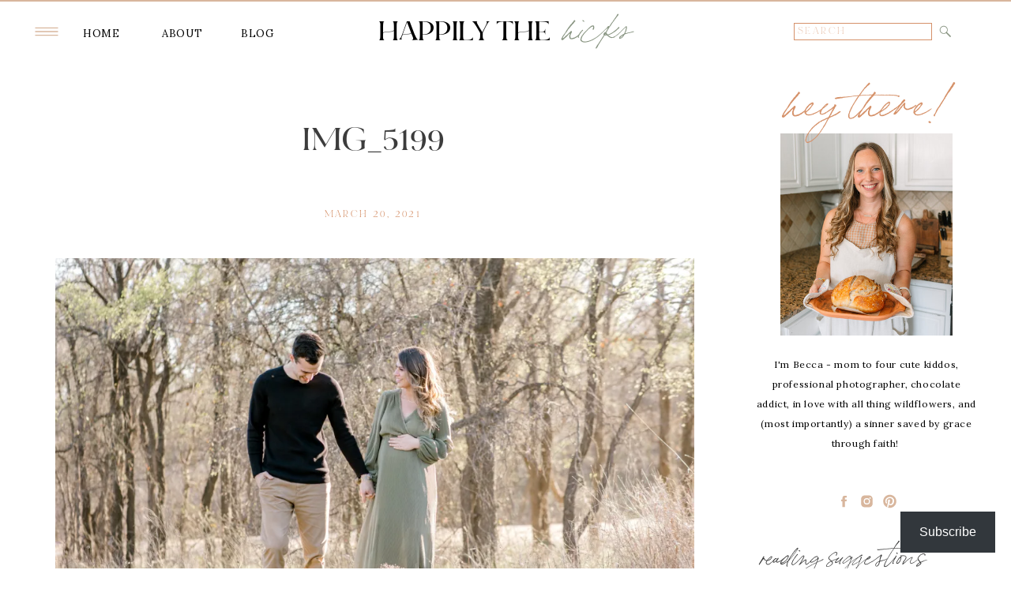

--- FILE ---
content_type: text/html; charset=UTF-8
request_url: https://happilythehicks.com/photography-lighting/img_5199/
body_size: 30961
content:
<!DOCTYPE html>
<html lang="en-US" class="d">
<head>
<link rel="stylesheet" type="text/css" href="//lib.showit.co/engine/2.6.2/showit.css" />
<meta name='robots' content='index, follow, max-image-preview:large, max-snippet:-1, max-video-preview:-1' />
<!-- Jetpack Site Verification Tags -->
<meta name="p:domain_verify" content="100d3496505351f043893c6d5a5510f2" />

	<!-- This site is optimized with the Yoast SEO plugin v26.5 - https://yoast.com/wordpress/plugins/seo/ -->
	<title>IMG_5199 - Happily the Hicks</title>
	<link rel="canonical" href="https://happilythehicks.com/photography-lighting/img_5199/" />
	<meta property="og:locale" content="en_US" />
	<meta property="og:type" content="article" />
	<meta property="og:title" content="IMG_5199 - Happily the Hicks" />
	<meta property="og:url" content="https://happilythehicks.com/photography-lighting/img_5199/" />
	<meta property="og:site_name" content="Happily the Hicks" />
	<meta property="article:publisher" content="https://www.facebook.com/happilythehicks" />
	<meta property="og:image" content="https://happilythehicks.com/photography-lighting/img_5199" />
	<meta property="og:image:width" content="2560" />
	<meta property="og:image:height" content="1707" />
	<meta property="og:image:type" content="image/jpeg" />
	<meta name="twitter:card" content="summary_large_image" />
	<script type="application/ld+json" class="yoast-schema-graph">{"@context":"https://schema.org","@graph":[{"@type":"WebPage","@id":"https://happilythehicks.com/photography-lighting/img_5199/","url":"https://happilythehicks.com/photography-lighting/img_5199/","name":"IMG_5199 - Happily the Hicks","isPartOf":{"@id":"https://happilythehicks.com/#website"},"primaryImageOfPage":{"@id":"https://happilythehicks.com/photography-lighting/img_5199/#primaryimage"},"image":{"@id":"https://happilythehicks.com/photography-lighting/img_5199/#primaryimage"},"thumbnailUrl":"https://i0.wp.com/happilythehicks.com/wp-content/uploads/2018/02/IMG_5199-scaled.jpg?fit=2560%2C1707&ssl=1","datePublished":"2021-03-20T15:56:00+00:00","breadcrumb":{"@id":"https://happilythehicks.com/photography-lighting/img_5199/#breadcrumb"},"inLanguage":"en-US","potentialAction":[{"@type":"ReadAction","target":["https://happilythehicks.com/photography-lighting/img_5199/"]}]},{"@type":"ImageObject","inLanguage":"en-US","@id":"https://happilythehicks.com/photography-lighting/img_5199/#primaryimage","url":"https://i0.wp.com/happilythehicks.com/wp-content/uploads/2018/02/IMG_5199-scaled.jpg?fit=2560%2C1707&ssl=1","contentUrl":"https://i0.wp.com/happilythehicks.com/wp-content/uploads/2018/02/IMG_5199-scaled.jpg?fit=2560%2C1707&ssl=1"},{"@type":"BreadcrumbList","@id":"https://happilythehicks.com/photography-lighting/img_5199/#breadcrumb","itemListElement":[{"@type":"ListItem","position":1,"name":"Home","item":"https://happilythehicks.com/"},{"@type":"ListItem","position":2,"name":"How to Take Better Pictures- Part 3: Lighting","item":"https://happilythehicks.com/photography-lighting/"},{"@type":"ListItem","position":3,"name":"IMG_5199"}]},{"@type":"WebSite","@id":"https://happilythehicks.com/#website","url":"https://happilythehicks.com/","name":"Happily the Hicks","description":"","potentialAction":[{"@type":"SearchAction","target":{"@type":"EntryPoint","urlTemplate":"https://happilythehicks.com/?s={search_term_string}"},"query-input":{"@type":"PropertyValueSpecification","valueRequired":true,"valueName":"search_term_string"}}],"inLanguage":"en-US"}]}</script>
	<!-- / Yoast SEO plugin. -->


<link rel='dns-prefetch' href='//secure.gravatar.com' />
<link rel='dns-prefetch' href='//www.googletagmanager.com' />
<link rel='dns-prefetch' href='//stats.wp.com' />
<link rel='dns-prefetch' href='//v0.wordpress.com' />
<link rel='dns-prefetch' href='//jetpack.wordpress.com' />
<link rel='dns-prefetch' href='//s0.wp.com' />
<link rel='dns-prefetch' href='//public-api.wordpress.com' />
<link rel='dns-prefetch' href='//0.gravatar.com' />
<link rel='dns-prefetch' href='//1.gravatar.com' />
<link rel='dns-prefetch' href='//2.gravatar.com' />
<link rel='dns-prefetch' href='//widgets.wp.com' />
<link rel='dns-prefetch' href='//pagead2.googlesyndication.com' />
<link rel='preconnect' href='//i0.wp.com' />
<link rel="alternate" type="application/rss+xml" title="Happily the Hicks &raquo; Feed" href="https://happilythehicks.com/feed/" />
<link rel="alternate" type="application/rss+xml" title="Happily the Hicks &raquo; Comments Feed" href="https://happilythehicks.com/comments/feed/" />
<link rel="alternate" type="application/rss+xml" title="Happily the Hicks &raquo; IMG_5199 Comments Feed" href="https://happilythehicks.com/photography-lighting/img_5199/feed/" />
<link rel="alternate" title="oEmbed (JSON)" type="application/json+oembed" href="https://happilythehicks.com/wp-json/oembed/1.0/embed?url=https%3A%2F%2Fhappilythehicks.com%2Fphotography-lighting%2Fimg_5199%2F" />
<link rel="alternate" title="oEmbed (XML)" type="text/xml+oembed" href="https://happilythehicks.com/wp-json/oembed/1.0/embed?url=https%3A%2F%2Fhappilythehicks.com%2Fphotography-lighting%2Fimg_5199%2F&#038;format=xml" />
<style id='wp-emoji-styles-inline-css' type='text/css'>

	img.wp-smiley, img.emoji {
		display: inline !important;
		border: none !important;
		box-shadow: none !important;
		height: 1em !important;
		width: 1em !important;
		margin: 0 0.07em !important;
		vertical-align: -0.1em !important;
		background: none !important;
		padding: 0 !important;
	}
/*# sourceURL=wp-emoji-styles-inline-css */
</style>
<style id='wp-block-library-inline-css' type='text/css'>
:root{--wp-block-synced-color:#7a00df;--wp-block-synced-color--rgb:122,0,223;--wp-bound-block-color:var(--wp-block-synced-color);--wp-editor-canvas-background:#ddd;--wp-admin-theme-color:#007cba;--wp-admin-theme-color--rgb:0,124,186;--wp-admin-theme-color-darker-10:#006ba1;--wp-admin-theme-color-darker-10--rgb:0,107,160.5;--wp-admin-theme-color-darker-20:#005a87;--wp-admin-theme-color-darker-20--rgb:0,90,135;--wp-admin-border-width-focus:2px}@media (min-resolution:192dpi){:root{--wp-admin-border-width-focus:1.5px}}.wp-element-button{cursor:pointer}:root .has-very-light-gray-background-color{background-color:#eee}:root .has-very-dark-gray-background-color{background-color:#313131}:root .has-very-light-gray-color{color:#eee}:root .has-very-dark-gray-color{color:#313131}:root .has-vivid-green-cyan-to-vivid-cyan-blue-gradient-background{background:linear-gradient(135deg,#00d084,#0693e3)}:root .has-purple-crush-gradient-background{background:linear-gradient(135deg,#34e2e4,#4721fb 50%,#ab1dfe)}:root .has-hazy-dawn-gradient-background{background:linear-gradient(135deg,#faaca8,#dad0ec)}:root .has-subdued-olive-gradient-background{background:linear-gradient(135deg,#fafae1,#67a671)}:root .has-atomic-cream-gradient-background{background:linear-gradient(135deg,#fdd79a,#004a59)}:root .has-nightshade-gradient-background{background:linear-gradient(135deg,#330968,#31cdcf)}:root .has-midnight-gradient-background{background:linear-gradient(135deg,#020381,#2874fc)}:root{--wp--preset--font-size--normal:16px;--wp--preset--font-size--huge:42px}.has-regular-font-size{font-size:1em}.has-larger-font-size{font-size:2.625em}.has-normal-font-size{font-size:var(--wp--preset--font-size--normal)}.has-huge-font-size{font-size:var(--wp--preset--font-size--huge)}.has-text-align-center{text-align:center}.has-text-align-left{text-align:left}.has-text-align-right{text-align:right}.has-fit-text{white-space:nowrap!important}#end-resizable-editor-section{display:none}.aligncenter{clear:both}.items-justified-left{justify-content:flex-start}.items-justified-center{justify-content:center}.items-justified-right{justify-content:flex-end}.items-justified-space-between{justify-content:space-between}.screen-reader-text{border:0;clip-path:inset(50%);height:1px;margin:-1px;overflow:hidden;padding:0;position:absolute;width:1px;word-wrap:normal!important}.screen-reader-text:focus{background-color:#ddd;clip-path:none;color:#444;display:block;font-size:1em;height:auto;left:5px;line-height:normal;padding:15px 23px 14px;text-decoration:none;top:5px;width:auto;z-index:100000}html :where(.has-border-color){border-style:solid}html :where([style*=border-top-color]){border-top-style:solid}html :where([style*=border-right-color]){border-right-style:solid}html :where([style*=border-bottom-color]){border-bottom-style:solid}html :where([style*=border-left-color]){border-left-style:solid}html :where([style*=border-width]){border-style:solid}html :where([style*=border-top-width]){border-top-style:solid}html :where([style*=border-right-width]){border-right-style:solid}html :where([style*=border-bottom-width]){border-bottom-style:solid}html :where([style*=border-left-width]){border-left-style:solid}html :where(img[class*=wp-image-]){height:auto;max-width:100%}:where(figure){margin:0 0 1em}html :where(.is-position-sticky){--wp-admin--admin-bar--position-offset:var(--wp-admin--admin-bar--height,0px)}@media screen and (max-width:600px){html :where(.is-position-sticky){--wp-admin--admin-bar--position-offset:0px}}

/*# sourceURL=wp-block-library-inline-css */
</style><style id='wp-block-heading-inline-css' type='text/css'>
h1:where(.wp-block-heading).has-background,h2:where(.wp-block-heading).has-background,h3:where(.wp-block-heading).has-background,h4:where(.wp-block-heading).has-background,h5:where(.wp-block-heading).has-background,h6:where(.wp-block-heading).has-background{padding:1.25em 2.375em}h1.has-text-align-left[style*=writing-mode]:where([style*=vertical-lr]),h1.has-text-align-right[style*=writing-mode]:where([style*=vertical-rl]),h2.has-text-align-left[style*=writing-mode]:where([style*=vertical-lr]),h2.has-text-align-right[style*=writing-mode]:where([style*=vertical-rl]),h3.has-text-align-left[style*=writing-mode]:where([style*=vertical-lr]),h3.has-text-align-right[style*=writing-mode]:where([style*=vertical-rl]),h4.has-text-align-left[style*=writing-mode]:where([style*=vertical-lr]),h4.has-text-align-right[style*=writing-mode]:where([style*=vertical-rl]),h5.has-text-align-left[style*=writing-mode]:where([style*=vertical-lr]),h5.has-text-align-right[style*=writing-mode]:where([style*=vertical-rl]),h6.has-text-align-left[style*=writing-mode]:where([style*=vertical-lr]),h6.has-text-align-right[style*=writing-mode]:where([style*=vertical-rl]){rotate:180deg}
/*# sourceURL=https://happilythehicks.com/wp-includes/blocks/heading/style.min.css */
</style>
<style id='wp-block-group-inline-css' type='text/css'>
.wp-block-group{box-sizing:border-box}:where(.wp-block-group.wp-block-group-is-layout-constrained){position:relative}
/*# sourceURL=https://happilythehicks.com/wp-includes/blocks/group/style.min.css */
</style>
<style id='wp-block-paragraph-inline-css' type='text/css'>
.is-small-text{font-size:.875em}.is-regular-text{font-size:1em}.is-large-text{font-size:2.25em}.is-larger-text{font-size:3em}.has-drop-cap:not(:focus):first-letter{float:left;font-size:8.4em;font-style:normal;font-weight:100;line-height:.68;margin:.05em .1em 0 0;text-transform:uppercase}body.rtl .has-drop-cap:not(:focus):first-letter{float:none;margin-left:.1em}p.has-drop-cap.has-background{overflow:hidden}:root :where(p.has-background){padding:1.25em 2.375em}:where(p.has-text-color:not(.has-link-color)) a{color:inherit}p.has-text-align-left[style*="writing-mode:vertical-lr"],p.has-text-align-right[style*="writing-mode:vertical-rl"]{rotate:180deg}
/*# sourceURL=https://happilythehicks.com/wp-includes/blocks/paragraph/style.min.css */
</style>
<style id='wp-block-separator-inline-css' type='text/css'>
@charset "UTF-8";.wp-block-separator{border:none;border-top:2px solid}:root :where(.wp-block-separator.is-style-dots){height:auto;line-height:1;text-align:center}:root :where(.wp-block-separator.is-style-dots):before{color:currentColor;content:"···";font-family:serif;font-size:1.5em;letter-spacing:2em;padding-left:2em}.wp-block-separator.is-style-dots{background:none!important;border:none!important}
/*# sourceURL=https://happilythehicks.com/wp-includes/blocks/separator/style.min.css */
</style>
<style id='global-styles-inline-css' type='text/css'>
:root{--wp--preset--aspect-ratio--square: 1;--wp--preset--aspect-ratio--4-3: 4/3;--wp--preset--aspect-ratio--3-4: 3/4;--wp--preset--aspect-ratio--3-2: 3/2;--wp--preset--aspect-ratio--2-3: 2/3;--wp--preset--aspect-ratio--16-9: 16/9;--wp--preset--aspect-ratio--9-16: 9/16;--wp--preset--color--black: #000000;--wp--preset--color--cyan-bluish-gray: #abb8c3;--wp--preset--color--white: #ffffff;--wp--preset--color--pale-pink: #f78da7;--wp--preset--color--vivid-red: #cf2e2e;--wp--preset--color--luminous-vivid-orange: #ff6900;--wp--preset--color--luminous-vivid-amber: #fcb900;--wp--preset--color--light-green-cyan: #7bdcb5;--wp--preset--color--vivid-green-cyan: #00d084;--wp--preset--color--pale-cyan-blue: #8ed1fc;--wp--preset--color--vivid-cyan-blue: #0693e3;--wp--preset--color--vivid-purple: #9b51e0;--wp--preset--gradient--vivid-cyan-blue-to-vivid-purple: linear-gradient(135deg,rgb(6,147,227) 0%,rgb(155,81,224) 100%);--wp--preset--gradient--light-green-cyan-to-vivid-green-cyan: linear-gradient(135deg,rgb(122,220,180) 0%,rgb(0,208,130) 100%);--wp--preset--gradient--luminous-vivid-amber-to-luminous-vivid-orange: linear-gradient(135deg,rgb(252,185,0) 0%,rgb(255,105,0) 100%);--wp--preset--gradient--luminous-vivid-orange-to-vivid-red: linear-gradient(135deg,rgb(255,105,0) 0%,rgb(207,46,46) 100%);--wp--preset--gradient--very-light-gray-to-cyan-bluish-gray: linear-gradient(135deg,rgb(238,238,238) 0%,rgb(169,184,195) 100%);--wp--preset--gradient--cool-to-warm-spectrum: linear-gradient(135deg,rgb(74,234,220) 0%,rgb(151,120,209) 20%,rgb(207,42,186) 40%,rgb(238,44,130) 60%,rgb(251,105,98) 80%,rgb(254,248,76) 100%);--wp--preset--gradient--blush-light-purple: linear-gradient(135deg,rgb(255,206,236) 0%,rgb(152,150,240) 100%);--wp--preset--gradient--blush-bordeaux: linear-gradient(135deg,rgb(254,205,165) 0%,rgb(254,45,45) 50%,rgb(107,0,62) 100%);--wp--preset--gradient--luminous-dusk: linear-gradient(135deg,rgb(255,203,112) 0%,rgb(199,81,192) 50%,rgb(65,88,208) 100%);--wp--preset--gradient--pale-ocean: linear-gradient(135deg,rgb(255,245,203) 0%,rgb(182,227,212) 50%,rgb(51,167,181) 100%);--wp--preset--gradient--electric-grass: linear-gradient(135deg,rgb(202,248,128) 0%,rgb(113,206,126) 100%);--wp--preset--gradient--midnight: linear-gradient(135deg,rgb(2,3,129) 0%,rgb(40,116,252) 100%);--wp--preset--font-size--small: 13px;--wp--preset--font-size--medium: 20px;--wp--preset--font-size--large: 36px;--wp--preset--font-size--x-large: 42px;--wp--preset--spacing--20: 0.44rem;--wp--preset--spacing--30: 0.67rem;--wp--preset--spacing--40: 1rem;--wp--preset--spacing--50: 1.5rem;--wp--preset--spacing--60: 2.25rem;--wp--preset--spacing--70: 3.38rem;--wp--preset--spacing--80: 5.06rem;--wp--preset--shadow--natural: 6px 6px 9px rgba(0, 0, 0, 0.2);--wp--preset--shadow--deep: 12px 12px 50px rgba(0, 0, 0, 0.4);--wp--preset--shadow--sharp: 6px 6px 0px rgba(0, 0, 0, 0.2);--wp--preset--shadow--outlined: 6px 6px 0px -3px rgb(255, 255, 255), 6px 6px rgb(0, 0, 0);--wp--preset--shadow--crisp: 6px 6px 0px rgb(0, 0, 0);}:where(.is-layout-flex){gap: 0.5em;}:where(.is-layout-grid){gap: 0.5em;}body .is-layout-flex{display: flex;}.is-layout-flex{flex-wrap: wrap;align-items: center;}.is-layout-flex > :is(*, div){margin: 0;}body .is-layout-grid{display: grid;}.is-layout-grid > :is(*, div){margin: 0;}:where(.wp-block-columns.is-layout-flex){gap: 2em;}:where(.wp-block-columns.is-layout-grid){gap: 2em;}:where(.wp-block-post-template.is-layout-flex){gap: 1.25em;}:where(.wp-block-post-template.is-layout-grid){gap: 1.25em;}.has-black-color{color: var(--wp--preset--color--black) !important;}.has-cyan-bluish-gray-color{color: var(--wp--preset--color--cyan-bluish-gray) !important;}.has-white-color{color: var(--wp--preset--color--white) !important;}.has-pale-pink-color{color: var(--wp--preset--color--pale-pink) !important;}.has-vivid-red-color{color: var(--wp--preset--color--vivid-red) !important;}.has-luminous-vivid-orange-color{color: var(--wp--preset--color--luminous-vivid-orange) !important;}.has-luminous-vivid-amber-color{color: var(--wp--preset--color--luminous-vivid-amber) !important;}.has-light-green-cyan-color{color: var(--wp--preset--color--light-green-cyan) !important;}.has-vivid-green-cyan-color{color: var(--wp--preset--color--vivid-green-cyan) !important;}.has-pale-cyan-blue-color{color: var(--wp--preset--color--pale-cyan-blue) !important;}.has-vivid-cyan-blue-color{color: var(--wp--preset--color--vivid-cyan-blue) !important;}.has-vivid-purple-color{color: var(--wp--preset--color--vivid-purple) !important;}.has-black-background-color{background-color: var(--wp--preset--color--black) !important;}.has-cyan-bluish-gray-background-color{background-color: var(--wp--preset--color--cyan-bluish-gray) !important;}.has-white-background-color{background-color: var(--wp--preset--color--white) !important;}.has-pale-pink-background-color{background-color: var(--wp--preset--color--pale-pink) !important;}.has-vivid-red-background-color{background-color: var(--wp--preset--color--vivid-red) !important;}.has-luminous-vivid-orange-background-color{background-color: var(--wp--preset--color--luminous-vivid-orange) !important;}.has-luminous-vivid-amber-background-color{background-color: var(--wp--preset--color--luminous-vivid-amber) !important;}.has-light-green-cyan-background-color{background-color: var(--wp--preset--color--light-green-cyan) !important;}.has-vivid-green-cyan-background-color{background-color: var(--wp--preset--color--vivid-green-cyan) !important;}.has-pale-cyan-blue-background-color{background-color: var(--wp--preset--color--pale-cyan-blue) !important;}.has-vivid-cyan-blue-background-color{background-color: var(--wp--preset--color--vivid-cyan-blue) !important;}.has-vivid-purple-background-color{background-color: var(--wp--preset--color--vivid-purple) !important;}.has-black-border-color{border-color: var(--wp--preset--color--black) !important;}.has-cyan-bluish-gray-border-color{border-color: var(--wp--preset--color--cyan-bluish-gray) !important;}.has-white-border-color{border-color: var(--wp--preset--color--white) !important;}.has-pale-pink-border-color{border-color: var(--wp--preset--color--pale-pink) !important;}.has-vivid-red-border-color{border-color: var(--wp--preset--color--vivid-red) !important;}.has-luminous-vivid-orange-border-color{border-color: var(--wp--preset--color--luminous-vivid-orange) !important;}.has-luminous-vivid-amber-border-color{border-color: var(--wp--preset--color--luminous-vivid-amber) !important;}.has-light-green-cyan-border-color{border-color: var(--wp--preset--color--light-green-cyan) !important;}.has-vivid-green-cyan-border-color{border-color: var(--wp--preset--color--vivid-green-cyan) !important;}.has-pale-cyan-blue-border-color{border-color: var(--wp--preset--color--pale-cyan-blue) !important;}.has-vivid-cyan-blue-border-color{border-color: var(--wp--preset--color--vivid-cyan-blue) !important;}.has-vivid-purple-border-color{border-color: var(--wp--preset--color--vivid-purple) !important;}.has-vivid-cyan-blue-to-vivid-purple-gradient-background{background: var(--wp--preset--gradient--vivid-cyan-blue-to-vivid-purple) !important;}.has-light-green-cyan-to-vivid-green-cyan-gradient-background{background: var(--wp--preset--gradient--light-green-cyan-to-vivid-green-cyan) !important;}.has-luminous-vivid-amber-to-luminous-vivid-orange-gradient-background{background: var(--wp--preset--gradient--luminous-vivid-amber-to-luminous-vivid-orange) !important;}.has-luminous-vivid-orange-to-vivid-red-gradient-background{background: var(--wp--preset--gradient--luminous-vivid-orange-to-vivid-red) !important;}.has-very-light-gray-to-cyan-bluish-gray-gradient-background{background: var(--wp--preset--gradient--very-light-gray-to-cyan-bluish-gray) !important;}.has-cool-to-warm-spectrum-gradient-background{background: var(--wp--preset--gradient--cool-to-warm-spectrum) !important;}.has-blush-light-purple-gradient-background{background: var(--wp--preset--gradient--blush-light-purple) !important;}.has-blush-bordeaux-gradient-background{background: var(--wp--preset--gradient--blush-bordeaux) !important;}.has-luminous-dusk-gradient-background{background: var(--wp--preset--gradient--luminous-dusk) !important;}.has-pale-ocean-gradient-background{background: var(--wp--preset--gradient--pale-ocean) !important;}.has-electric-grass-gradient-background{background: var(--wp--preset--gradient--electric-grass) !important;}.has-midnight-gradient-background{background: var(--wp--preset--gradient--midnight) !important;}.has-small-font-size{font-size: var(--wp--preset--font-size--small) !important;}.has-medium-font-size{font-size: var(--wp--preset--font-size--medium) !important;}.has-large-font-size{font-size: var(--wp--preset--font-size--large) !important;}.has-x-large-font-size{font-size: var(--wp--preset--font-size--x-large) !important;}
/*# sourceURL=global-styles-inline-css */
</style>
<style id='core-block-supports-inline-css' type='text/css'>
.wp-container-core-group-is-layout-bcfe9290 > :where(:not(.alignleft):not(.alignright):not(.alignfull)){max-width:480px;margin-left:auto !important;margin-right:auto !important;}.wp-container-core-group-is-layout-bcfe9290 > .alignwide{max-width:480px;}.wp-container-core-group-is-layout-bcfe9290 .alignfull{max-width:none;}
/*# sourceURL=core-block-supports-inline-css */
</style>

<style id='classic-theme-styles-inline-css' type='text/css'>
/*! This file is auto-generated */
.wp-block-button__link{color:#fff;background-color:#32373c;border-radius:9999px;box-shadow:none;text-decoration:none;padding:calc(.667em + 2px) calc(1.333em + 2px);font-size:1.125em}.wp-block-file__button{background:#32373c;color:#fff;text-decoration:none}
/*# sourceURL=/wp-includes/css/classic-themes.min.css */
</style>
<link rel='stylesheet' id='jetpack_likes-css' href='https://happilythehicks.com/wp-content/plugins/jetpack/modules/likes/style.css?ver=15.3.1' type='text/css' media='all' />
<link rel='stylesheet' id='subscribe-floating-button-css-css' href='https://happilythehicks.com/wp-content/plugins/jetpack/modules/subscriptions/subscribe-floating-button/subscribe-floating-button.css?ver=15.3.1' type='text/css' media='all' />
<link rel='stylesheet' id='pub-style-css' href='https://happilythehicks.com/wp-content/themes/showit/pubs/j-birtflt-gojpagw1r3sw/20251130052510Sy674b8/assets/pub.css?ver=1764480322' type='text/css' media='all' />
<link rel='stylesheet' id='sharedaddy-css' href='https://happilythehicks.com/wp-content/plugins/jetpack/modules/sharedaddy/sharing.css?ver=15.3.1' type='text/css' media='all' />
<link rel='stylesheet' id='social-logos-css' href='https://happilythehicks.com/wp-content/plugins/jetpack/_inc/social-logos/social-logos.min.css?ver=15.3.1' type='text/css' media='all' />
<script type="text/javascript" src="https://happilythehicks.com/wp-includes/js/jquery/jquery.min.js?ver=3.7.1" id="jquery-core-js"></script>
<script type="text/javascript" id="jquery-core-js-after">
/* <![CDATA[ */
$ = jQuery;
//# sourceURL=jquery-core-js-after
/* ]]> */
</script>
<script type="text/javascript" src="https://happilythehicks.com/wp-content/themes/showit/pubs/j-birtflt-gojpagw1r3sw/20251130052510Sy674b8/assets/pub.js?ver=1764480322" id="pub-script-js"></script>

<!-- Google tag (gtag.js) snippet added by Site Kit -->
<!-- Google Analytics snippet added by Site Kit -->
<script type="text/javascript" src="https://www.googletagmanager.com/gtag/js?id=GT-WK2D989" id="google_gtagjs-js" async></script>
<script type="text/javascript" id="google_gtagjs-js-after">
/* <![CDATA[ */
window.dataLayer = window.dataLayer || [];function gtag(){dataLayer.push(arguments);}
gtag("set","linker",{"domains":["happilythehicks.com"]});
gtag("js", new Date());
gtag("set", "developer_id.dZTNiMT", true);
gtag("config", "GT-WK2D989");
//# sourceURL=google_gtagjs-js-after
/* ]]> */
</script>
<link rel="https://api.w.org/" href="https://happilythehicks.com/wp-json/" /><link rel="alternate" title="JSON" type="application/json" href="https://happilythehicks.com/wp-json/wp/v2/media/9314" /><link rel="EditURI" type="application/rsd+xml" title="RSD" href="https://happilythehicks.com/xmlrpc.php?rsd" />
<link rel='shortlink' href='https://wp.me/a4dLWl-2qe' />
<meta name="generator" content="Site Kit by Google 1.167.0" />	<style>img#wpstats{display:none}</style>
		
<!-- Google AdSense meta tags added by Site Kit -->
<meta name="google-adsense-platform-account" content="ca-host-pub-2644536267352236">
<meta name="google-adsense-platform-domain" content="sitekit.withgoogle.com">
<!-- End Google AdSense meta tags added by Site Kit -->

<!-- Google AdSense snippet added by Site Kit -->
<script type="text/javascript" async="async" src="https://pagead2.googlesyndication.com/pagead/js/adsbygoogle.js?client=ca-pub-6077106190267082&amp;host=ca-host-pub-2644536267352236" crossorigin="anonymous"></script>

<!-- End Google AdSense snippet added by Site Kit -->

<meta charset="UTF-8" />
<meta name="viewport" content="width=device-width, initial-scale=1" />
<link rel="icon" type="image/png" href="//static.showit.co/200/WMNe9H3hQ7WSuFiUdBm66g/84871/24.png" />
<link rel="preconnect" href="https://static.showit.co" />

<link rel="preconnect" href="https://fonts.googleapis.com">
<link rel="preconnect" href="https://fonts.gstatic.com" crossorigin>
<link href="https://fonts.googleapis.com/css?family=Lora:regular|Nunito+Sans:600|Nunito+Sans:regular|Nunito+Sans:700" rel="stylesheet" type="text/css"/>
<style>
@font-face{font-family:Bon Vivant;src:url('//static.showit.co/file/0BPqsx-RRaGmE0C-DqTYKQ/84871/font.woff');}
@font-face{font-family:Bon Vivant Bold;src:url('//static.showit.co/file/dnaAP-gyRGO0sKChbkKX1A/84871/font.woff');}
@font-face{font-family:Bon Vivant Serif;src:url('//static.showit.co/file/E2O8ovq0Rb-cvKlpvQcgHg/84871/font.woff');}
@font-face{font-family:Butler Ultra Light;src:url('//static.showit.co/file/PNjQWEgQQhCBjnQiR8UiSw/shared/butler-ultralight.woff');}
@font-face{font-family:Butler Light;src:url('//static.showit.co/file/Yy0WS9RjQba2ImFVM7RxEQ/shared/butler-light.woff');}
</style>
<script id="init_data" type="application/json">
{"mobile":{"w":320},"desktop":{"w":1200,"defaultTrIn":{"type":"fade"},"defaultTrOut":{"type":"fade"},"bgFillType":"color","bgColor":"#000000:0"},"sid":"j-birtflt-gojpagw1r3sw","break":768,"assetURL":"//static.showit.co","contactFormId":"84871/197680","cfAction":"aHR0cHM6Ly9jbGllbnRzZXJ2aWNlLnNob3dpdC5jby9jb250YWN0Zm9ybQ==","sgAction":"aHR0cHM6Ly9jbGllbnRzZXJ2aWNlLnNob3dpdC5jby9zb2NpYWxncmlk","blockData":[{"slug":"top-line","visible":"a","states":[],"d":{"h":2,"w":1200,"bgFillType":"color","bgColor":"#d8b69d","bgMediaType":"none"},"m":{"h":2,"w":320,"bgFillType":"color","bgColor":"#d8b69d","bgMediaType":"none"}},{"slug":"header-1","visible":"a","states":[{"d":{"bgFillType":"color","bgColor":"#000000:0","bgMediaType":"none"},"m":{"bgFillType":"color","bgColor":"#000000:0","bgMediaType":"none"},"slug":"main-menu"},{"d":{"bgFillType":"color","bgColor":"#000000:0","bgMediaType":"none"},"m":{"bgFillType":"color","bgColor":"#000000:0","bgMediaType":"none"},"slug":"pull-out-menu"}],"d":{"h":75,"w":1200,"locking":{"offset":30},"trIn":{"type":"slide","delay":0.05,"duration":0.7,"direction":"Left"},"trOut":{"type":"slide","delay":0.05,"duration":0.7,"direction":"Right"},"bgFillType":"color","bgColor":"#ffffff","bgMediaType":"none","tr":{"in":{"cl":"slideInLeft","d":0.7,"dl":0.05},"out":{"cl":"slideOutRight","d":0.7,"dl":0.05}}},"m":{"h":40,"w":320,"locking":{"offset":10},"bgFillType":"color","bgColor":"#ffffff","bgMediaType":"none"},"stateTrans":[{},{}]},{"slug":"sidebar","visible":"d","states":[],"d":{"h":1,"w":1200,"locking":{"offset":100},"nature":"dH","bgFillType":"color","bgColor":"#ffffff","bgMediaType":"none"},"m":{"h":200,"w":320,"bgFillType":"color","bgColor":"#FFFFFF","bgMediaType":"none"}},{"slug":"post-title","visible":"a","states":[],"d":{"h":220,"w":1200,"locking":{"offset":100},"nature":"dH","bgFillType":"color","bgColor":"#ffffff","bgMediaType":"none"},"m":{"h":160,"w":320,"nature":"dH","bgFillType":"color","bgColor":"#ffffff","bgMediaType":"none"}},{"slug":"post-meta","visible":"a","states":[],"d":{"h":1450,"w":1200,"nature":"dH","bgFillType":"color","bgColor":"#FFFFFF","bgMediaType":"none"},"m":{"h":1650,"w":320,"nature":"dH","bgFillType":"color","bgColor":"#FFFFFF","bgMediaType":"none"}},{"slug":"social-share","visible":"a","states":[],"d":{"h":100,"w":1200,"bgFillType":"color","bgColor":"#ffffff","bgMediaType":"none"},"m":{"h":80,"w":320,"bgFillType":"color","bgColor":"#ffffff","bgMediaType":"none"}},{"slug":"comments","visible":"a","states":[],"d":{"h":97,"w":1200,"nature":"dH","bgFillType":"color","bgColor":"#FFFFFF","bgMediaType":"none"},"m":{"h":150,"w":320,"nature":"dH","bgFillType":"color","bgColor":"#FFFFFF","bgMediaType":"none"}},{"slug":"comments-form","visible":"a","states":[],"d":{"h":97,"w":1200,"nature":"dH","bgFillType":"color","bgColor":"#FFFFFF","bgMediaType":"none"},"m":{"h":79,"w":320,"nature":"dH","bgFillType":"color","bgColor":"#FFFFFF","bgMediaType":"none"}},{"slug":"categories-1","visible":"a","states":[],"d":{"h":500,"w":1200,"locking":{"offset":100},"nature":"dH","bgFillType":"color","bgColor":"#FFFFFF","bgMediaType":"none"},"m":{"h":1200,"w":320,"locking":{"offset":100},"bgFillType":"color","bgColor":"#FFFFFF","bgMediaType":"none"}},{"slug":"newsletter-1","visible":"a","states":[],"d":{"h":500,"w":1200,"bgFillType":"color","bgColor":"#ffffff","bgMediaType":"none"},"m":{"h":625,"w":320,"bgFillType":"color","bgColor":"#ffffff","bgMediaType":"none"}},{"slug":"instagram-1","visible":"a","states":[],"d":{"h":200,"w":1200,"bgFillType":"color","bgColor":"#ffffff","bgMediaType":"none"},"m":{"h":100,"w":320,"bgFillType":"color","bgColor":"#ffffff","bgMediaType":"none"}},{"slug":"footer-2","visible":"a","states":[],"d":{"h":200,"w":1200,"bgFillType":"color","bgColor":"#ffffff","bgMediaType":"none"},"m":{"h":150,"w":320,"bgFillType":"color","bgColor":"#ffffff","bgMediaType":"none"}},{"slug":"copyright","visible":"a","states":[],"d":{"h":40,"w":1200,"bgFillType":"color","bgColor":"#ffffff","bgMediaType":"none"},"m":{"h":45,"w":320,"bgFillType":"color","bgColor":"#ffffff","bgMediaType":"none"}},{"slug":"mobile-nav-1","visible":"m","states":[{"d":{"bgFillType":"color","bgColor":"#000000:0","bgMediaType":"none"},"m":{"bgFillType":"color","bgColor":"#000000:0","bgMediaType":"none"},"slug":"main-menu"},{"d":{"bgFillType":"color","bgColor":"#000000:0","bgMediaType":"none"},"m":{"bgFillType":"color","bgColor":"#000000:0","bgMediaType":"none"},"slug":"category-drop-down-menu"}],"d":{"h":200,"w":1200,"bgFillType":"color","bgColor":"#ffffff","bgMediaType":"none"},"m":{"h":420,"w":320,"locking":{"side":"t"},"bgFillType":"color","bgColor":"#ffffff","bgMediaType":"none"},"stateTrans":[{},{}]}],"elementData":[{"type":"text","visible":"a","id":"header-1_4","blockId":"header-1","m":{"x":136,"y":3,"w":94,"h":37,"a":0},"d":{"x":657,"y":-11,"w":115,"h":67,"a":0}},{"type":"text","visible":"a","id":"header-1_5","blockId":"header-1","m":{"x":21,"y":12,"w":133,"h":20,"a":0},"d":{"x":430,"y":20,"w":243,"h":36,"a":0}},{"type":"text","visible":"d","id":"header-1_6","blockId":"header-1","m":{"x":14,"y":70,"w":100,"h":17,"a":0},"d":{"x":265,"y":27,"w":77,"h":23,"a":0}},{"type":"text","visible":"d","id":"header-1_7","blockId":"header-1","m":{"x":110,"y":196,"w":100,"h":23,"a":0},"d":{"x":165,"y":27,"w":77,"h":23,"a":0}},{"type":"text","visible":"d","id":"header-1_8","blockId":"header-1","m":{"x":110,"y":133,"w":100,"h":23,"a":0},"d":{"x":65,"y":27,"w":77,"h":23,"a":0}},{"type":"icon","visible":"d","id":"header-1_9","blockId":"header-1","m":{"x":110,"y":138,"w":100,"h":100,"a":0},"d":{"x":-2,"y":17,"w":42,"h":42,"a":0}},{"type":"icon","visible":"m","id":"header-1_10","blockId":"header-1","m":{"x":268,"y":-1,"w":43,"h":43,"a":0},"d":{"x":550,"y":-10,"w":100,"h":100,"a":0},"pc":[{"type":"show","block":"mobile-nav-1"}]},{"type":"simple","visible":"d","id":"header-1_main-menu_0","blockId":"header-1","m":{"x":48,"y":11,"w":224,"h":49,"a":0},"d":{"x":965,"y":27,"w":175,"h":22,"a":0}},{"type":"text","visible":"d","id":"header-1_main-menu_1","blockId":"header-1","m":{"x":117,"y":27,"w":86.39999999999999,"h":16,"a":0},"d":{"x":970,"y":29,"w":169,"h":18,"a":0}},{"type":"icon","visible":"d","id":"header-1_main-menu_2","blockId":"header-1","m":{"x":135,"y":10,"w":50,"h":50,"a":0},"d":{"x":1148,"y":28,"w":18,"h":20,"a":0}},{"type":"simple","visible":"a","id":"header-1_pull-out-menu_0","blockId":"header-1","m":{"x":48,"y":11,"w":224,"h":49,"a":0},"d":{"x":-51,"y":-1,"w":1013,"h":689,"a":0,"lockH":"l"}},{"type":"icon","visible":"d","id":"header-1_pull-out-menu_1","blockId":"header-1","m":{"x":110,"y":248,"w":100,"h":118,"a":0},"d":{"x":733,"y":600,"w":26,"h":30,"a":0,"lockH":"l"}},{"type":"icon","visible":"d","id":"header-1_pull-out-menu_2","blockId":"header-1","m":{"x":110,"y":376,"w":100,"h":118,"a":0},"d":{"x":694,"y":600,"w":26,"h":30,"a":0,"lockH":"l"}},{"type":"icon","visible":"d","id":"header-1_pull-out-menu_3","blockId":"header-1","m":{"x":110,"y":504,"w":100,"h":118,"a":0},"d":{"x":655,"y":600,"w":26,"h":30,"a":0,"lockH":"l"}},{"type":"graphic","visible":"a","id":"header-1_pull-out-menu_4","blockId":"header-1","m":{"x":31,"y":357,"w":259,"h":253,"a":0},"d":{"x":715,"y":389,"w":195,"h":170,"a":0,"gs":{"s":50},"lockH":"l"},"c":{"key":"HflpIWXwQxS_iJ4SWu9dig/84871/ellie-hicks-newborn-236.jpg","aspect_ratio":1.4}},{"type":"simple","visible":"a","id":"header-1_pull-out-menu_5","blockId":"header-1","m":{"x":69,"y":549,"w":182,"h":44,"a":0},"d":{"x":731,"y":512,"w":163,"h":37,"a":0,"o":90,"lockH":"l"}},{"type":"graphic","visible":"a","id":"header-1_pull-out-menu_6","blockId":"header-1","m":{"x":31,"y":357,"w":259,"h":253,"a":0,"gs":{"s":50}},"d":{"x":501,"y":389,"w":195,"h":170,"a":0,"gs":{"s":60},"lockH":"l"},"c":{"key":"1ibd226kTjCC7zvhzIyFsQ/84871/3f2a9621.jpg","aspect_ratio":1.5}},{"type":"simple","visible":"a","id":"header-1_pull-out-menu_7","blockId":"header-1","m":{"x":69,"y":549,"w":182,"h":44,"a":0},"d":{"x":517,"y":512,"w":163,"h":37,"a":0,"o":90,"lockH":"l"}},{"type":"text","visible":"a","id":"header-1_pull-out-menu_8","blockId":"header-1","m":{"x":75,"y":562,"w":171,"h":17,"a":0},"d":{"x":518,"y":524,"w":162,"h":14,"a":0,"lockH":"l"}},{"type":"text","visible":"a","id":"header-1_pull-out-menu_9","blockId":"header-1","m":{"x":75,"y":562,"w":171,"h":17,"a":0},"d":{"x":732,"y":524,"w":162,"h":14,"a":0,"lockH":"l"}},{"type":"graphic","visible":"a","id":"header-1_pull-out-menu_10","blockId":"header-1","m":{"x":31,"y":357,"w":259,"h":253,"a":0,"gs":{"s":50}},"d":{"x":715,"y":196,"w":195,"h":170,"a":0,"gs":{"s":90},"lockH":"l"},"c":{"key":"-lO9il39T9S_82f8C1gL2A/84871/0h5a9810.jpg","aspect_ratio":0.66667}},{"type":"simple","visible":"a","id":"header-1_pull-out-menu_11","blockId":"header-1","m":{"x":69,"y":549,"w":182,"h":44,"a":0},"d":{"x":731,"y":319,"w":163,"h":37,"a":0,"o":90,"lockH":"l"}},{"type":"text","visible":"a","id":"header-1_pull-out-menu_12","blockId":"header-1","m":{"x":75,"y":562,"w":171,"h":17,"a":0},"d":{"x":732,"y":331,"w":162,"h":14,"a":0,"lockH":"l"}},{"type":"graphic","visible":"a","id":"header-1_pull-out-menu_13","blockId":"header-1","m":{"x":31,"y":357,"w":259,"h":253,"a":0},"d":{"x":501,"y":196,"w":195,"h":170,"a":0,"gs":{"s":50},"lockH":"l"},"c":{"key":"Zvr-Mz_ARwmRh7rDNh7xZg/84871/3f2a8195.jpg","aspect_ratio":0.66673}},{"type":"simple","visible":"a","id":"header-1_pull-out-menu_14","blockId":"header-1","m":{"x":69,"y":549,"w":182,"h":44,"a":0},"d":{"x":517,"y":319,"w":163,"h":37,"a":0,"o":90,"lockH":"l"}},{"type":"text","visible":"a","id":"header-1_pull-out-menu_15","blockId":"header-1","m":{"x":75,"y":562,"w":171,"h":17,"a":0},"d":{"x":518,"y":331,"w":162,"h":14,"a":0,"lockH":"l"}},{"type":"text","visible":"a","id":"header-1_pull-out-menu_16","blockId":"header-1","m":{"x":21,"y":27,"w":155,"h":20,"a":0},"d":{"x":478,"y":144,"w":458,"h":39,"a":0,"lockH":"l"}},{"type":"simple","visible":"a","id":"header-1_pull-out-menu_17","blockId":"header-1","m":{"x":48,"y":11,"w":224,"h":49,"a":0},"d":{"x":445,"y":119,"w":1,"h":570,"a":0,"lockH":"l"}},{"type":"text","visible":"d","id":"header-1_pull-out-menu_19","blockId":"header-1","m":{"x":110,"y":133,"w":100,"h":23,"a":0},"d":{"x":159,"y":572,"w":126,"h":13,"a":0,"lockH":"l"}},{"type":"text","visible":"d","id":"header-1_pull-out-menu_20","blockId":"header-1","m":{"x":110,"y":133,"w":100,"h":23,"a":0},"d":{"x":159,"y":539,"w":126,"h":13,"a":0,"lockH":"l"}},{"type":"text","visible":"d","id":"header-1_pull-out-menu_21","blockId":"header-1","m":{"x":110,"y":133,"w":100,"h":23,"a":0},"d":{"x":159,"y":506,"w":126,"h":13,"a":0,"lockH":"l"}},{"type":"text","visible":"d","id":"header-1_pull-out-menu_22","blockId":"header-1","m":{"x":110,"y":133,"w":100,"h":23,"a":0},"d":{"x":159,"y":473,"w":126,"h":13,"a":0,"lockH":"l"}},{"type":"text","visible":"d","id":"header-1_pull-out-menu_23","blockId":"header-1","m":{"x":110,"y":133,"w":100,"h":23,"a":0},"d":{"x":159,"y":440,"w":126,"h":13,"a":0,"lockH":"l"}},{"type":"graphic","visible":"a","id":"header-1_pull-out-menu_24","blockId":"header-1","m":{"x":31,"y":357,"w":259,"h":253,"a":0},"d":{"x":77,"y":117,"w":325,"h":283,"a":0,"gs":{"s":50},"lockH":"l"},"c":{"key":"OB3DR8U9TRO6VUZuljVaBg/84871/0h5a9969.jpg","aspect_ratio":1.49986}},{"type":"text","visible":"a","id":"header-1_pull-out-menu_25","blockId":"header-1","m":{"x":21,"y":27,"w":155,"h":20,"a":0},"d":{"x":-97,"y":242,"w":295,"h":49,"a":270,"lockH":"l"}},{"type":"icon","visible":"a","id":"header-1_pull-out-menu_26","blockId":"header-1","m":{"x":135,"y":10,"w":50,"h":50,"a":0},"d":{"x":886,"y":33,"w":38,"h":38,"a":0,"lockH":"l"}},{"type":"text","visible":"a","id":"header-1_pull-out-menu_27","blockId":"header-1","m":{"x":110,"y":17,"w":94,"h":37,"a":0},"d":{"x":469,"y":16,"w":135,"h":77,"a":0,"lockH":"l"}},{"type":"text","visible":"a","id":"header-1_pull-out-menu_28","blockId":"header-1","m":{"x":21,"y":27,"w":155,"h":20,"a":0},"d":{"x":224,"y":44,"w":247,"h":44,"a":0,"lockH":"l"}},{"type":"graphic","visible":"a","id":"sidebar_1","blockId":"sidebar","m":{"x":58,"y":26,"w":224,"h":168,"a":0},"d":{"x":914,"y":1322,"w":287,"h":290,"a":0,"gs":{"s":100}},"c":{"key":"E_FW5IoS0WafqZSZLlSO9w/84871/img_7738.jpg","aspect_ratio":0.66673}},{"type":"simple","visible":"a","id":"sidebar_2","blockId":"sidebar","m":{"x":58,"y":40,"w":224,"h":140,"a":0},"d":{"x":935,"y":1495,"w":245,"h":97,"a":0}},{"type":"simple","visible":"a","id":"sidebar_3","blockId":"sidebar","m":{"x":58,"y":40,"w":224,"h":140,"a":0},"d":{"x":941,"y":1500,"w":233,"h":87,"a":0}},{"type":"text","visible":"a","id":"sidebar_4","blockId":"sidebar","m":{"x":127,"y":102,"w":86.39999999999999,"h":16,"a":0},"d":{"x":970,"y":1522,"w":174,"h":43,"a":0}},{"type":"graphic","visible":"a","id":"sidebar_5","blockId":"sidebar","m":{"x":58,"y":26,"w":224,"h":168,"a":0},"d":{"x":914,"y":985,"w":287,"h":290,"a":0,"gs":{"s":90}},"c":{"key":"rmqe9lFO_DRTkyFebUxwhA/84871/img_8965.jpg","aspect_ratio":0.6666}},{"type":"simple","visible":"a","id":"sidebar_6","blockId":"sidebar","m":{"x":58,"y":40,"w":224,"h":140,"a":0},"d":{"x":935,"y":1158,"w":245,"h":97,"a":0}},{"type":"simple","visible":"a","id":"sidebar_7","blockId":"sidebar","m":{"x":58,"y":40,"w":224,"h":140,"a":0},"d":{"x":941,"y":1162,"w":233,"h":87,"a":0}},{"type":"text","visible":"a","id":"sidebar_8","blockId":"sidebar","m":{"x":127,"y":102,"w":86.39999999999999,"h":16,"a":0},"d":{"x":970,"y":1183,"w":174,"h":47,"a":0}},{"type":"graphic","visible":"a","id":"sidebar_9","blockId":"sidebar","m":{"x":48,"y":16,"w":224,"h":168,"a":0},"d":{"x":914,"y":647,"w":287,"h":290,"a":0,"gs":{"s":80}},"c":{"key":"MNPoQKUAKJYRI-48vnTkKg/84871/img_8205.jpg","aspect_ratio":0.66674}},{"type":"simple","visible":"a","id":"sidebar_10","blockId":"sidebar","m":{"x":48,"y":30,"w":224,"h":140,"a":0},"d":{"x":935,"y":820,"w":245,"h":97,"a":0}},{"type":"simple","visible":"a","id":"sidebar_11","blockId":"sidebar","m":{"x":48,"y":30,"w":224,"h":140,"a":0},"d":{"x":941,"y":824,"w":233,"h":87,"a":0}},{"type":"text","visible":"a","id":"sidebar_12","blockId":"sidebar","m":{"x":117,"y":92,"w":86.39999999999999,"h":16,"a":0},"d":{"x":968,"y":846,"w":174,"h":44,"a":0}},{"type":"text","visible":"a","id":"sidebar_13","blockId":"sidebar","m":{"x":115,"y":85,"w":90,"h":30,"a":0},"d":{"x":914,"y":603,"w":225,"h":44,"a":0}},{"type":"icon","visible":"a","id":"sidebar_14","blockId":"sidebar","m":{"x":135,"y":75,"w":50,"h":50,"a":0},"d":{"x":1077,"y":539,"w":19,"h":38,"a":0}},{"type":"icon","visible":"a","id":"sidebar_15","blockId":"sidebar","m":{"x":135,"y":75,"w":50,"h":50,"a":0},"d":{"x":1048,"y":539,"w":19,"h":38,"a":0}},{"type":"icon","visible":"a","id":"sidebar_16","blockId":"sidebar","m":{"x":135,"y":75,"w":50,"h":50,"a":0},"d":{"x":1019,"y":539,"w":19,"h":38,"a":0}},{"type":"text","visible":"a","id":"sidebar_17","blockId":"sidebar","m":{"x":117,"y":92,"w":86.39999999999999,"h":16,"a":0},"d":{"x":915,"y":372,"w":284,"h":140,"a":0}},{"type":"graphic","visible":"a","id":"sidebar_18","blockId":"sidebar","m":{"x":114,"y":30,"w":93,"h":140,"a":0},"d":{"x":948,"y":92,"w":218,"h":256,"a":0,"gs":{"s":80}},"c":{"key":"pCRvxXgwyTUYEiaF3xToug/84871/0h5a2208.jpg","aspect_ratio":0.66667}},{"type":"text","visible":"a","id":"sidebar_19","blockId":"sidebar","m":{"x":117,"y":92,"w":86.39999999999999,"h":16,"a":0},"d":{"x":943,"y":12,"w":226,"h":104,"a":0}},{"type":"text","visible":"a","id":"post-title_0","blockId":"post-title","m":{"x":15,"y":10,"w":288,"h":22,"a":0},"d":{"x":278,"y":42,"w":308,"h":28,"a":0}},{"type":"text","visible":"a","id":"post-title_1","blockId":"post-title","m":{"x":20,"y":48,"w":280,"h":89,"a":0},"d":{"x":31,"y":79,"w":802,"h":101,"a":0}},{"type":"text","visible":"a","id":"post-title_2","blockId":"post-title","m":{"x":109,"y":143,"w":102,"h":12,"a":0},"d":{"x":264,"y":184,"w":336,"h":23,"a":0}},{"type":"text","visible":"a","id":"post-meta_0","blockId":"post-meta","m":{"x":17,"y":16,"w":287,"h":1533,"a":0},"d":{"x":30,"y":29,"w":809,"h":1368,"a":0}},{"type":"icon","visible":"a","id":"social-share_0","blockId":"social-share","m":{"x":273,"y":32,"w":20,"h":19,"a":0},"d":{"x":354,"y":39,"w":24,"h":23,"a":0}},{"type":"icon","visible":"a","id":"social-share_1","blockId":"social-share","m":{"x":219,"y":32,"w":20,"h":18,"a":0},"d":{"x":326,"y":40,"w":23,"h":19,"a":0}},{"type":"icon","visible":"a","id":"social-share_2","blockId":"social-share","m":{"x":245,"y":32,"w":20,"h":19,"a":0},"d":{"x":299,"y":40,"w":22,"h":21,"a":0}},{"type":"icon","visible":"a","id":"social-share_3","blockId":"social-share","m":{"x":196,"y":30,"w":20,"h":23,"a":0},"d":{"x":275,"y":39,"w":19,"h":22,"a":0}},{"type":"text","visible":"a","id":"social-share_4","blockId":"social-share","m":{"x":24,"y":29,"w":179,"h":27,"a":0},"d":{"x":31,"y":33,"w":229,"h":36,"a":0}},{"type":"text","visible":"a","id":"comments_0","blockId":"comments","m":{"x":15,"y":61,"w":292,"h":84,"a":0},"d":{"x":100,"y":61,"w":809.009,"h":33.014,"a":0}},{"type":"text","visible":"a","id":"comments_1","blockId":"comments","m":{"x":28,"y":20,"w":265,"h":22,"a":0},"d":{"x":369,"y":32,"w":335,"h":24,"a":0}},{"type":"text","visible":"a","id":"comments-form_0","blockId":"comments-form","m":{"x":14,"y":19,"w":292.001,"h":57.014,"a":0},"d":{"x":100,"y":11,"w":809.016,"h":78.011,"a":0}},{"type":"graphic","visible":"a","id":"categories-1_0","blockId":"categories-1","m":{"x":32,"y":625,"w":259,"h":253,"a":0,"gs":{"s":80}},"d":{"x":923,"y":107,"w":283,"h":318,"a":0,"gs":{"s":60}},"c":{"key":"DTqFGAOa9e_msAg4QN8tEA/84871/0h5a2091.jpg","aspect_ratio":0.66673}},{"type":"simple","visible":"a","id":"categories-1_1","blockId":"categories-1","m":{"x":67,"y":1075,"w":182,"h":44,"a":0},"d":{"x":971,"y":347,"w":173,"h":53,"a":0,"o":90}},{"type":"text","visible":"a","id":"categories-1_2","blockId":"categories-1","m":{"x":73,"y":1089,"w":171,"h":17,"a":0},"d":{"x":973,"y":365,"w":171,"h":17,"a":0}},{"type":"graphic","visible":"a","id":"categories-1_3","blockId":"categories-1","m":{"x":31,"y":894,"w":259,"h":253,"a":0,"gs":{"s":90}},"d":{"x":614,"y":107,"w":283,"h":318,"a":0,"gs":{"s":90}},"c":{"key":"l3VZJibhqKKX7Vy1JU6Glg/84871/0h5a4713.jpg","aspect_ratio":0.66667}},{"type":"simple","visible":"a","id":"categories-1_4","blockId":"categories-1","m":{"x":69,"y":818,"w":182,"h":44,"a":0},"d":{"x":660,"y":347,"w":173,"h":53,"a":0,"o":90}},{"type":"text","visible":"a","id":"categories-1_5","blockId":"categories-1","m":{"x":75,"y":832,"w":171,"h":17,"a":0},"d":{"x":662,"y":365,"w":171,"h":17,"a":0}},{"type":"graphic","visible":"a","id":"categories-1_6","blockId":"categories-1","m":{"x":31,"y":357,"w":259,"h":253,"a":0,"gs":{"s":30}},"d":{"x":300,"y":107,"w":283,"h":318,"a":0,"gs":{"s":100}},"c":{"key":"50_y9_OlMofnZ4_9HzoZpQ/84871/0h5a1949.jpg","aspect_ratio":0.66667}},{"type":"simple","visible":"a","id":"categories-1_7","blockId":"categories-1","m":{"x":69,"y":549,"w":182,"h":44,"a":0},"d":{"x":348,"y":347,"w":173,"h":53,"a":0,"o":90}},{"type":"text","visible":"a","id":"categories-1_8","blockId":"categories-1","m":{"x":75,"y":562,"w":171,"h":17,"a":0},"d":{"x":350,"y":365,"w":171,"h":17,"a":0}},{"type":"graphic","visible":"a","id":"categories-1_9","blockId":"categories-1","m":{"x":31,"y":91,"w":259,"h":253,"a":0},"d":{"x":-5,"y":107,"w":283,"h":318,"a":0,"gs":{"s":80}},"c":{"key":"WDmw_We2hul5mUC3gZI3PA/84871/0h5a1389.jpg","aspect_ratio":0.66667}},{"type":"simple","visible":"a","id":"categories-1_10","blockId":"categories-1","m":{"x":70,"y":285,"w":182,"h":44,"a":0},"d":{"x":43,"y":347,"w":173,"h":53,"a":0,"o":90}},{"type":"text","visible":"a","id":"categories-1_11","blockId":"categories-1","m":{"x":70,"y":298,"w":181,"h":16,"a":0},"d":{"x":45,"y":365,"w":171,"h":17,"a":0}},{"type":"simple","visible":"a","id":"categories-1_12","blockId":"categories-1","m":{"x":187,"y":58,"w":104,"h":1,"a":0},"d":{"x":211,"y":62,"w":986,"h":1,"a":0}},{"type":"text","visible":"a","id":"categories-1_13","blockId":"categories-1","m":{"x":22,"y":36,"w":172,"h":46,"a":0},"d":{"x":15,"y":41,"w":213,"h":50,"a":0}},{"type":"simple","visible":"a","id":"newsletter-1_0","blockId":"newsletter-1","m":{"x":36,"y":538,"w":248,"h":39,"a":0},"d":{"x":738,"y":298,"w":274,"h":45,"a":0}},{"type":"text","visible":"a","id":"newsletter-1_1","blockId":"newsletter-1","m":{"x":76,"y":547,"w":168,"h":20,"a":0},"d":{"x":783,"y":309,"w":184,"h":26,"a":0}},{"type":"text","visible":"a","id":"newsletter-1_2","blockId":"newsletter-1","m":{"x":29,"y":421,"w":262,"h":88,"a":0},"d":{"x":595,"y":205,"w":560,"h":48,"a":0}},{"type":"text","visible":"a","id":"newsletter-1_3","blockId":"newsletter-1","m":{"x":0,"y":346,"w":320,"h":60,"a":0},"d":{"x":571,"y":157,"w":607,"h":35,"a":0}},{"type":"simple","visible":"a","id":"newsletter-1_4","blockId":"newsletter-1","m":{"x":16,"y":75,"w":289,"h":246,"a":0},"d":{"x":56,"y":105,"w":452,"h":337,"a":0}},{"type":"graphic","visible":"a","id":"newsletter-1_5","blockId":"newsletter-1","m":{"x":23,"y":81,"w":275,"h":233,"a":0},"d":{"x":65,"y":113,"w":434,"h":320,"a":0,"gs":{"s":40}},"c":{"key":"8aFqIFgVqyzuPAvAn0UYrA/84871/0705308_0705308-r1-021-9.jpg","aspect_ratio":1.48046}},{"type":"text","visible":"a","id":"newsletter-1_6","blockId":"newsletter-1","m":{"x":-3,"y":19,"w":320,"h":83,"a":-4},"d":{"x":10,"y":29,"w":522,"h":136,"a":-4}},{"type":"text","visible":"a","id":"instagram-1_0","blockId":"instagram-1","m":{"x":16,"y":12,"w":288,"h":22,"a":0},"d":{"x":176,"y":22,"w":848,"h":32,"a":0}},{"type":"iframe","visible":"a","id":"instagram-1_1","blockId":"instagram-1","m":{"x":0,"y":41,"w":320,"h":44,"a":0},"d":{"x":0,"y":54,"w":1200,"h":129,"a":0}},{"type":"text","visible":"a","id":"footer-2_0","blockId":"footer-2","m":{"x":110,"y":120,"w":100,"h":16,"a":0},"d":{"x":1072,"y":93,"w":113,"h":24,"a":-90}},{"type":"icon","visible":"d","id":"footer-2_1","blockId":"footer-2","m":{"x":110,"y":210,"w":100,"h":106,"a":0},"d":{"x":1117,"y":39,"w":18,"h":19,"a":0}},{"type":"icon","visible":"a","id":"footer-2_2","blockId":"footer-2","m":{"x":176,"y":87,"w":18,"h":17,"a":0},"d":{"x":1022,"y":68,"w":20,"h":19,"a":0}},{"type":"icon","visible":"a","id":"footer-2_3","blockId":"footer-2","m":{"x":151,"y":87,"w":18,"h":17,"a":0},"d":{"x":1049,"y":68,"w":20,"h":19,"a":0}},{"type":"icon","visible":"a","id":"footer-2_4","blockId":"footer-2","m":{"x":129,"y":87,"w":18,"h":17,"a":0},"d":{"x":1076,"y":68,"w":20,"h":19,"a":0}},{"type":"simple","visible":"d","id":"footer-2_5","blockId":"footer-2","m":{"x":null,"y":null,"w":320,"h":null,"a":0},"d":{"x":341,"y":99,"w":746,"h":1,"a":0}},{"type":"text","visible":"d","id":"footer-2_7","blockId":"footer-2","m":{"x":196,"y":115,"w":77,"h":23,"a":0},"d":{"x":550,"y":64,"w":77,"h":22,"a":0}},{"type":"text","visible":"d","id":"footer-2_8","blockId":"footer-2","m":{"x":199,"y":80,"w":71,"h":28,"a":0},"d":{"x":446,"y":64,"w":77,"h":22,"a":0}},{"type":"text","visible":"d","id":"footer-2_9","blockId":"footer-2","m":{"x":204,"y":47,"w":61,"h":25,"a":0},"d":{"x":341,"y":64,"w":77,"h":22,"a":0}},{"type":"text","visible":"a","id":"footer-2_10","blockId":"footer-2","m":{"x":31,"y":39,"w":159,"h":30,"a":0},"d":{"x":60,"y":63,"w":186,"h":47,"a":0}},{"type":"text","visible":"a","id":"footer-2_11","blockId":"footer-2","m":{"x":190,"y":15,"w":100,"h":54,"a":0},"d":{"x":80,"y":75,"w":146,"h":68,"a":0}},{"type":"text","visible":"a","id":"copyright_0","blockId":"copyright","m":{"x":73,"y":26,"w":173,"h":8,"a":0},"d":{"x":1049,"y":15,"w":116,"h":11,"a":0,"lockH":"r"}},{"type":"simple","visible":"a","id":"copyright_1","blockId":"copyright","m":{"x":null,"y":null,"w":null,"h":null,"a":0},"d":{"x":1037,"y":14,"w":1,"h":12,"a":0,"lockH":"r"}},{"type":"text","visible":"a","id":"copyright_2","blockId":"copyright","m":{"x":35,"y":12,"w":248,"h":22,"a":0},"d":{"x":798,"y":15,"w":239,"h":11,"a":0,"lockH":"r"}},{"type":"icon","visible":"a","id":"mobile-nav-1_0","blockId":"mobile-nav-1","m":{"x":170,"y":363,"w":19,"h":18,"a":0},"d":{"x":1037,"y":359,"w":20,"h":19,"a":0}},{"type":"icon","visible":"a","id":"mobile-nav-1_1","blockId":"mobile-nav-1","m":{"x":144,"y":363,"w":19,"h":18,"a":0},"d":{"x":1064,"y":359,"w":20,"h":19,"a":0}},{"type":"icon","visible":"a","id":"mobile-nav-1_2","blockId":"mobile-nav-1","m":{"x":121,"y":363,"w":19,"h":18,"a":0},"d":{"x":1091,"y":359,"w":20,"h":19,"a":0}},{"type":"text","visible":"a","id":"mobile-nav-1_3","blockId":"mobile-nav-1","m":{"x":63,"y":317,"w":185,"h":37,"a":0},"d":{"x":600,"y":9,"w":135,"h":71,"a":0}},{"type":"simple","visible":"m","id":"mobile-nav-1_4","blockId":"mobile-nav-1","m":{"x":19,"y":83,"w":224,"h":21,"a":0},"d":{"x":360,"y":60,"w":480,"h":80,"a":0}},{"type":"text","visible":"m","id":"mobile-nav-1_5","blockId":"mobile-nav-1","m":{"x":25,"y":83,"w":230,"h":21,"a":0},"d":{"x":705,"y":84,"w":52,"h":26,"a":0}},{"type":"simple","visible":"a","id":"mobile-nav-1_6","blockId":"mobile-nav-1","m":{"x":3,"y":120,"w":321,"h":1,"a":0},"d":{"x":360,"y":60,"w":480,"h":80,"a":0}},{"type":"text","visible":"a","id":"mobile-nav-1_7","blockId":"mobile-nav-1","m":{"x":25,"y":239,"w":224,"h":19,"a":0},"d":{"x":705,"y":84,"w":52,"h":26,"a":0}},{"type":"simple","visible":"a","id":"mobile-nav-1_8","blockId":"mobile-nav-1","m":{"x":0,"y":222,"w":321,"h":1,"a":0},"d":{"x":360,"y":60,"w":480,"h":80,"a":0}},{"type":"text","visible":"a","id":"mobile-nav-1_9","blockId":"mobile-nav-1","m":{"x":25,"y":188,"w":225,"h":18,"a":0},"d":{"x":705,"y":84,"w":52,"h":26,"a":0}},{"type":"simple","visible":"a","id":"mobile-nav-1_10","blockId":"mobile-nav-1","m":{"x":1,"y":172,"w":321,"h":1,"a":0},"d":{"x":360,"y":60,"w":480,"h":80,"a":0}},{"type":"text","visible":"a","id":"mobile-nav-1_11","blockId":"mobile-nav-1","m":{"x":25,"y":137,"w":235,"h":19,"a":0},"d":{"x":705,"y":84,"w":52,"h":26,"a":0}},{"type":"simple","visible":"a","id":"mobile-nav-1_12","blockId":"mobile-nav-1","m":{"x":-1,"y":70,"w":321,"h":1,"a":0},"d":{"x":360,"y":60,"w":480,"h":80,"a":0}},{"type":"icon","visible":"m","id":"mobile-nav-1_13","blockId":"mobile-nav-1","m":{"x":280,"y":18,"w":32,"h":29,"a":0},"d":{"x":1161,"y":37,"w":35,"h":35,"a":0},"pc":[{"type":"hide","block":"mobile-nav-1"}]},{"type":"text","visible":"a","id":"mobile-nav-1_14","blockId":"mobile-nav-1","m":{"x":155,"y":16,"w":94,"h":37,"a":0},"d":{"x":600,"y":9,"w":135,"h":71,"a":0}},{"type":"text","visible":"a","id":"mobile-nav-1_15","blockId":"mobile-nav-1","m":{"x":21,"y":27,"w":155,"h":20,"a":0},"d":{"x":466,"y":21,"w":186,"h":47,"a":0}},{"type":"icon","visible":"a","id":"mobile-nav-1_main-menu_0","blockId":"mobile-nav-1","m":{"x":285,"y":182,"w":21,"h":21,"a":90},"d":{"x":550,"y":50,"w":100,"h":100,"a":0}},{"type":"simple","visible":"a","id":"mobile-nav-1_category-drop-down-menu_0","blockId":"mobile-nav-1","m":{"x":-1,"y":181,"w":323,"h":396,"a":0},"d":{"x":360,"y":60,"w":480,"h":80,"a":0}},{"type":"graphic","visible":"a","id":"mobile-nav-1_category-drop-down-menu_1","blockId":"mobile-nav-1","m":{"x":170,"y":254,"w":129,"h":126,"a":0},"d":{"x":6,"y":107,"w":283,"h":318,"a":0,"gs":{"s":80}},"c":{"key":"-lO9il39T9S_82f8C1gL2A/84871/0h5a9810.jpg","aspect_ratio":0.66667}},{"type":"graphic","visible":"a","id":"mobile-nav-1_category-drop-down-menu_2","blockId":"mobile-nav-1","m":{"x":173,"y":398,"w":129,"h":126,"a":0},"d":{"x":6,"y":107,"w":283,"h":318,"a":0,"gs":{"s":80}},"c":{"key":"HflpIWXwQxS_iJ4SWu9dig/84871/ellie-hicks-newborn-236.jpg","aspect_ratio":1.4}},{"type":"graphic","visible":"a","id":"mobile-nav-1_category-drop-down-menu_3","blockId":"mobile-nav-1","m":{"x":21,"y":398,"w":129,"h":126,"a":0,"gs":{"s":60}},"d":{"x":6,"y":107,"w":283,"h":318,"a":0,"gs":{"s":80}},"c":{"key":"1ibd226kTjCC7zvhzIyFsQ/84871/3f2a9621.jpg","aspect_ratio":1.5}},{"type":"graphic","visible":"a","id":"mobile-nav-1_category-drop-down-menu_4","blockId":"mobile-nav-1","m":{"x":20,"y":254,"w":129,"h":126,"a":0},"d":{"x":6,"y":107,"w":283,"h":318,"a":0,"gs":{"s":80}},"c":{"key":"Zvr-Mz_ARwmRh7rDNh7xZg/84871/3f2a8195.jpg","aspect_ratio":0.66673}},{"type":"simple","visible":"a","id":"mobile-nav-1_category-drop-down-menu_5","blockId":"mobile-nav-1","m":{"x":37,"y":304,"w":97,"h":32,"a":0},"d":{"x":360,"y":60,"w":480,"h":80,"a":0}},{"type":"text","visible":"a","id":"mobile-nav-1_category-drop-down-menu_6","blockId":"mobile-nav-1","m":{"x":39,"y":313,"w":95,"h":14,"a":0},"d":{"x":56,"y":366,"w":171,"h":17,"a":0}},{"type":"text","visible":"a","id":"mobile-nav-1_category-drop-down-menu_7","blockId":"mobile-nav-1","m":{"x":21,"y":195,"w":285,"h":48,"a":0},"d":{"x":600,"y":9,"w":135,"h":71,"a":0}},{"type":"simple","visible":"a","id":"mobile-nav-1_category-drop-down-menu_8","blockId":"mobile-nav-1","m":{"x":188,"y":304,"w":97,"h":32,"a":0},"d":{"x":360,"y":60,"w":480,"h":80,"a":0}},{"type":"text","visible":"a","id":"mobile-nav-1_category-drop-down-menu_9","blockId":"mobile-nav-1","m":{"x":190,"y":313,"w":95,"h":14,"a":0},"d":{"x":56,"y":366,"w":171,"h":17,"a":0}},{"type":"simple","visible":"a","id":"mobile-nav-1_category-drop-down-menu_10","blockId":"mobile-nav-1","m":{"x":38,"y":446,"w":97,"h":32,"a":0},"d":{"x":360,"y":60,"w":480,"h":80,"a":0}},{"type":"text","visible":"a","id":"mobile-nav-1_category-drop-down-menu_11","blockId":"mobile-nav-1","m":{"x":40,"y":455,"w":95,"h":14,"a":0},"d":{"x":56,"y":366,"w":171,"h":17,"a":0}},{"type":"simple","visible":"a","id":"mobile-nav-1_category-drop-down-menu_12","blockId":"mobile-nav-1","m":{"x":189,"y":446,"w":97,"h":32,"a":0},"d":{"x":360,"y":60,"w":480,"h":80,"a":0}},{"type":"text","visible":"a","id":"mobile-nav-1_category-drop-down-menu_13","blockId":"mobile-nav-1","m":{"x":191,"y":455,"w":95,"h":14,"a":0},"d":{"x":56,"y":366,"w":171,"h":17,"a":0}},{"type":"icon","visible":"a","id":"mobile-nav-1_category-drop-down-menu_14","blockId":"mobile-nav-1","m":{"x":285,"y":143,"w":21,"h":21,"a":90},"d":{"x":550,"y":50,"w":100,"h":100,"a":0}}]}
</script>
<link
rel="stylesheet"
type="text/css"
href="https://cdnjs.cloudflare.com/ajax/libs/animate.css/3.4.0/animate.min.css"
/>


<script src="//lib.showit.co/engine/2.6.2/showit-lib.min.js"></script>
<script src="//lib.showit.co/engine/2.6.2/showit.min.js"></script>
<script>

function initPage(){

}
</script>

<style id="si-page-css">
html.m {background-color:rgba(0,0,0,0);}
html.d {background-color:rgba(0,0,0,0);}
.d .se:has(.st-primary) {border-radius:10px;box-shadow:none;opacity:1;overflow:hidden;}
.d .st-primary {padding:10px 14px 10px 14px;border-width:0px;border-color:rgba(0,0,0,1);background-color:rgba(0,0,0,1);background-image:none;border-radius:inherit;transition-duration:0.5s;}
.d .st-primary span {color:rgba(255,255,255,1);font-family:'Bon Vivant Serif';font-weight:400;font-style:normal;font-size:18px;text-align:center;text-transform:uppercase;letter-spacing:0.2em;line-height:1.8;transition-duration:0.5s;}
.d .se:has(.st-primary:hover), .d .se:has(.trigger-child-hovers:hover .st-primary) {}
.d .st-primary.se-button:hover, .d .trigger-child-hovers:hover .st-primary.se-button {background-color:rgba(0,0,0,1);background-image:none;transition-property:background-color,background-image;}
.d .st-primary.se-button:hover span, .d .trigger-child-hovers:hover .st-primary.se-button span {}
.m .se:has(.st-primary) {border-radius:10px;box-shadow:none;opacity:1;overflow:hidden;}
.m .st-primary {padding:10px 14px 10px 14px;border-width:0px;border-color:rgba(0,0,0,1);background-color:rgba(0,0,0,1);background-image:none;border-radius:inherit;}
.m .st-primary span {color:rgba(255,255,255,1);font-family:'Bon Vivant Serif';font-weight:400;font-style:normal;font-size:12px;text-align:center;text-transform:uppercase;letter-spacing:0.1em;line-height:1.8;}
.d .se:has(.st-secondary) {border-radius:10px;box-shadow:none;opacity:1;overflow:hidden;}
.d .st-secondary {padding:10px 14px 10px 14px;border-width:2px;border-color:rgba(0,0,0,1);background-color:rgba(0,0,0,0);background-image:none;border-radius:inherit;transition-duration:0.5s;}
.d .st-secondary span {color:rgba(0,0,0,1);font-family:'Bon Vivant Serif';font-weight:400;font-style:normal;font-size:18px;text-align:center;text-transform:uppercase;letter-spacing:0.2em;line-height:1.8;transition-duration:0.5s;}
.d .se:has(.st-secondary:hover), .d .se:has(.trigger-child-hovers:hover .st-secondary) {}
.d .st-secondary.se-button:hover, .d .trigger-child-hovers:hover .st-secondary.se-button {border-color:rgba(0,0,0,0.7);background-color:rgba(0,0,0,0);background-image:none;transition-property:border-color,background-color,background-image;}
.d .st-secondary.se-button:hover span, .d .trigger-child-hovers:hover .st-secondary.se-button span {color:rgba(0,0,0,0.7);transition-property:color;}
.m .se:has(.st-secondary) {border-radius:10px;box-shadow:none;opacity:1;overflow:hidden;}
.m .st-secondary {padding:10px 14px 10px 14px;border-width:2px;border-color:rgba(0,0,0,1);background-color:rgba(0,0,0,0);background-image:none;border-radius:inherit;}
.m .st-secondary span {color:rgba(0,0,0,1);font-family:'Bon Vivant Serif';font-weight:400;font-style:normal;font-size:12px;text-align:center;text-transform:uppercase;letter-spacing:0.1em;line-height:1.8;}
.d .st-d-title,.d .se-wpt h1 {color:rgba(60,60,60,1);text-transform:lowercase;line-height:1.2;letter-spacing:0em;font-size:70px;text-align:center;font-family:'Bon Vivant';font-weight:400;font-style:normal;}
.d .se-wpt h1 {margin-bottom:30px;}
.d .st-d-title.se-rc a {color:rgba(60,60,60,1);}
.d .st-d-title.se-rc a:hover {text-decoration:underline;color:rgba(60,60,60,1);opacity:0.8;}
.m .st-m-title,.m .se-wpt h1 {color:rgba(60,60,60,1);text-transform:lowercase;line-height:1.2;letter-spacing:0em;font-size:50px;text-align:center;font-family:'Bon Vivant';font-weight:400;font-style:normal;}
.m .se-wpt h1 {margin-bottom:20px;}
.m .st-m-title.se-rc a {color:rgba(60,60,60,1);}
.m .st-m-title.se-rc a:hover {text-decoration:underline;color:rgba(60,60,60,1);opacity:0.8;}
.d .st-d-heading,.d .se-wpt h2 {color:rgba(60,60,60,1);text-transform:uppercase;line-height:1.2;letter-spacing:-0.01em;font-size:45px;text-align:center;font-family:'Bon Vivant Bold';font-weight:400;font-style:normal;}
.d .se-wpt h2 {margin-bottom:24px;}
.d .st-d-heading.se-rc a {color:rgba(60,60,60,1);}
.d .st-d-heading.se-rc a:hover {text-decoration:underline;color:rgba(60,60,60,1);opacity:0.8;}
.m .st-m-heading,.m .se-wpt h2 {color:rgba(60,60,60,1);text-transform:uppercase;line-height:1.2;letter-spacing:-0.01em;font-size:30px;text-align:center;font-family:'Bon Vivant Bold';font-weight:400;font-style:normal;}
.m .se-wpt h2 {margin-bottom:20px;}
.m .st-m-heading.se-rc a {color:rgba(60,60,60,1);}
.m .st-m-heading.se-rc a:hover {text-decoration:underline;color:rgba(60,60,60,1);opacity:0.8;}
.d .st-d-subheading,.d .se-wpt h3 {color:rgba(213,145,105,1);text-transform:uppercase;line-height:1.8;letter-spacing:0.2em;font-size:18px;text-align:center;font-family:'Bon Vivant Serif';font-weight:400;font-style:normal;}
.d .se-wpt h3 {margin-bottom:0px;}
.d .st-d-subheading.se-rc a {color:rgba(213,145,105,1);}
.d .st-d-subheading.se-rc a:hover {text-decoration:underline;color:rgba(213,145,105,1);opacity:0.8;}
.m .st-m-subheading,.m .se-wpt h3 {color:rgba(213,145,105,1);text-transform:uppercase;line-height:1.8;letter-spacing:0.1em;font-size:12px;text-align:center;font-family:'Bon Vivant Serif';font-weight:400;font-style:normal;}
.m .se-wpt h3 {margin-bottom:18px;}
.m .st-m-subheading.se-rc a {color:rgba(213,145,105,1);}
.m .st-m-subheading.se-rc a:hover {text-decoration:underline;color:rgba(213,145,105,1);opacity:0.8;}
.d .st-d-paragraph {color:rgba(0,0,0,1);line-height:2.1;letter-spacing:0.05em;font-size:13px;text-align:left;font-family:'Lora';font-weight:400;font-style:normal;}
.d .se-wpt p {margin-bottom:16px;}
.d .st-d-paragraph.se-rc a {color:rgba(137,149,130,1);}
.d .st-d-paragraph.se-rc a:hover {text-decoration:underline;color:rgba(0,0,0,1);opacity:0.8;}
.m .st-m-paragraph {color:rgba(0,0,0,1);line-height:2.1;letter-spacing:0.05em;font-size:11px;text-align:left;font-family:'Lora';font-weight:400;font-style:normal;}
.m .se-wpt p {margin-bottom:16px;}
.m .st-m-paragraph.se-rc a {color:rgba(0,0,0,1);}
.m .st-m-paragraph.se-rc a:hover {text-decoration:underline;color:rgba(0,0,0,1);opacity:0.8;}
.m .sib-top-line {height:2px;}
.d .sib-top-line {height:2px;}
.m .sib-top-line .ss-bg {background-color:rgba(216,182,157,1);}
.d .sib-top-line .ss-bg {background-color:rgba(216,182,157,1);}
.sib-header-1 {z-index:5;}
.m .sib-header-1 {height:40px;}
.d .sib-header-1 {height:75px;}
.m .sib-header-1 .ss-bg {background-color:rgba(255,255,255,1);}
.d .sib-header-1 .ss-bg {background-color:rgba(255,255,255,1);}
.d .sie-header-1_4 {left:657px;top:-11px;width:115px;height:67px;}
.m .sie-header-1_4 {left:136px;top:3px;width:94px;height:37px;}
.d .sie-header-1_4-text {color:rgba(137,149,130,1);text-transform:none;line-height:1.8;letter-spacing:0em;font-size:45px;text-align:center;font-family:'Bon Vivant';font-weight:400;font-style:normal;}
.m .sie-header-1_4-text {color:rgba(137,149,130,1);text-transform:none;line-height:1;letter-spacing:0em;font-size:30px;text-align:center;font-family:'Bon Vivant';font-weight:400;font-style:normal;}
.d .sie-header-1_5 {left:430px;top:20px;width:243px;height:36px;}
.m .sie-header-1_5 {left:21px;top:12px;width:133px;height:20px;}
.d .sie-header-1_5-text {color:rgba(0,0,0,1);font-size:35px;}
.m .sie-header-1_5-text {color:rgba(0,0,0,1);font-size:20px;}
.d .sie-header-1_6:hover {opacity:1;transition-duration:0.5s;transition-property:opacity;}
.m .sie-header-1_6:hover {opacity:1;transition-duration:0.5s;transition-property:opacity;}
.d .sie-header-1_6 {left:265px;top:27px;width:77px;height:23px;transition-duration:0.5s;transition-property:opacity;}
.m .sie-header-1_6 {left:14px;top:70px;width:100px;height:17px;display:none;transition-duration:0.5s;transition-property:opacity;}
.d .sie-header-1_6-text:hover {color:rgba(137,149,130,1);}
.m .sie-header-1_6-text:hover {color:rgba(137,149,130,1);}
.d .sie-header-1_6-text {transition-duration:0.5s;transition-property:color;}
.m .sie-header-1_6-text {color:rgba(0,0,0,1);text-transform:uppercase;line-height:1;letter-spacing:0.1em;font-size:12px;text-align:center;font-family:'Nunito Sans';font-weight:600;font-style:normal;transition-duration:0.5s;transition-property:color;}
.d .sie-header-1_7:hover {opacity:1;transition-duration:0.5s;transition-property:opacity;}
.m .sie-header-1_7:hover {opacity:1;transition-duration:0.5s;transition-property:opacity;}
.d .sie-header-1_7 {left:165px;top:27px;width:77px;height:23px;transition-duration:0.5s;transition-property:opacity;}
.m .sie-header-1_7 {left:110px;top:196px;width:100px;height:23px;display:none;transition-duration:0.5s;transition-property:opacity;}
.d .sie-header-1_7-text:hover {color:rgba(137,149,130,1);}
.m .sie-header-1_7-text:hover {color:rgba(137,149,130,1);}
.d .sie-header-1_7-text {transition-duration:0.5s;transition-property:color;}
.m .sie-header-1_7-text {color:rgba(0,0,0,1);text-transform:uppercase;line-height:1;letter-spacing:0.1em;font-size:12px;text-align:center;font-family:'Nunito Sans';font-weight:600;font-style:normal;transition-duration:0.5s;transition-property:color;}
.d .sie-header-1_8:hover {opacity:1;transition-duration:0.5s;transition-property:opacity;}
.m .sie-header-1_8:hover {opacity:1;transition-duration:0.5s;transition-property:opacity;}
.d .sie-header-1_8 {left:65px;top:27px;width:77px;height:23px;transition-duration:0.5s;transition-property:opacity;}
.m .sie-header-1_8 {left:110px;top:133px;width:100px;height:23px;display:none;transition-duration:0.5s;transition-property:opacity;}
.d .sie-header-1_8-text:hover {color:rgba(137,149,130,1);}
.m .sie-header-1_8-text:hover {color:rgba(137,149,130,1);}
.d .sie-header-1_8-text {transition-duration:0.5s;transition-property:color;}
.m .sie-header-1_8-text {color:rgba(0,0,0,1);text-transform:uppercase;line-height:1;letter-spacing:0.1em;font-size:12px;text-align:center;font-family:'Nunito Sans';font-weight:600;font-style:normal;transition-duration:0.5s;transition-property:color;}
.d .sie-header-1_9:hover {opacity:1;transition-duration:0.5s;transition-property:opacity;}
.m .sie-header-1_9:hover {opacity:1;transition-duration:0.5s;transition-property:opacity;}
.d .sie-header-1_9 {left:-2px;top:17px;width:42px;height:42px;transition-duration:0.5s;transition-property:opacity;}
.m .sie-header-1_9 {left:110px;top:138px;width:100px;height:100px;display:none;transition-duration:0.5s;transition-property:opacity;}
.d .sie-header-1_9 svg {fill:rgba(216,182,157,1);transition-duration:0.5s;transition-property:fill;}
.m .sie-header-1_9 svg {fill:rgba(216,182,157,1);transition-duration:0.5s;transition-property:fill;}
.d .sie-header-1_9 svg:hover {fill:rgba(0,0,0,1);}
.m .sie-header-1_9 svg:hover {fill:rgba(0,0,0,1);}
.d .sie-header-1_10 {left:550px;top:-10px;width:100px;height:100px;display:none;}
.m .sie-header-1_10 {left:268px;top:-1px;width:43px;height:43px;}
.d .sie-header-1_10 svg {fill:rgba(216,182,157,1);}
.m .sie-header-1_10 svg {fill:rgba(216,182,157,1);}
.m .sib-header-1 .sis-header-1_main-menu {background-color:rgba(0,0,0,0);}
.d .sib-header-1 .sis-header-1_main-menu {background-color:rgba(0,0,0,0);}
.d .sie-header-1_main-menu_0 {left:965px;top:27px;width:175px;height:22px;}
.m .sie-header-1_main-menu_0 {left:48px;top:11px;width:224px;height:49px;display:none;}
.d .sie-header-1_main-menu_0 .se-simple:hover {}
.m .sie-header-1_main-menu_0 .se-simple:hover {}
.d .sie-header-1_main-menu_0 .se-simple {border-color:rgba(213,145,105,1);border-width:1px;border-style:solid;border-radius:inherit;}
.m .sie-header-1_main-menu_0 .se-simple {background-color:rgba(0,0,0,1);}
.d .sie-header-1_main-menu_1 {left:970px;top:29px;width:169px;height:18px;}
.m .sie-header-1_main-menu_1 {left:117px;top:27px;width:86.39999999999999px;height:16px;display:none;}
.d .sie-header-1_main-menu_1-text {font-size:12px;text-align:left;}
.d .sie-header-1_main-menu_2 {left:1148px;top:28px;width:18px;height:20px;}
.m .sie-header-1_main-menu_2 {left:135px;top:10px;width:50px;height:50px;display:none;}
.d .sie-header-1_main-menu_2 svg {fill:rgba(137,149,130,1);}
.m .sie-header-1_main-menu_2 svg {fill:rgba(137,149,130,1);}
.m .sib-header-1 .sis-header-1_pull-out-menu {background-color:rgba(0,0,0,0);}
.d .sib-header-1 .sis-header-1_pull-out-menu {background-color:rgba(0,0,0,0);}
.d .sie-header-1_pull-out-menu_0 {left:-51px;top:-1px;width:1013px;height:689px;}
.m .sie-header-1_pull-out-menu_0 {left:48px;top:11px;width:224px;height:49px;}
.d .sie-header-1_pull-out-menu_0 .se-simple:hover {}
.m .sie-header-1_pull-out-menu_0 .se-simple:hover {}
.d .sie-header-1_pull-out-menu_0 .se-simple {background-color:rgba(251,252,250,1);}
.m .sie-header-1_pull-out-menu_0 .se-simple {background-color:rgba(0,0,0,1);}
.d .sie-header-1_pull-out-menu_1:hover {opacity:0.8;transition-duration:0.5s;transition-property:opacity;}
.m .sie-header-1_pull-out-menu_1:hover {opacity:0.8;transition-duration:0.5s;transition-property:opacity;}
.d .sie-header-1_pull-out-menu_1 {left:733px;top:600px;width:26px;height:30px;transition-duration:0.5s;transition-property:opacity;}
.m .sie-header-1_pull-out-menu_1 {left:110px;top:248px;width:100px;height:118px;display:none;transition-duration:0.5s;transition-property:opacity;}
.d .sie-header-1_pull-out-menu_1 svg {fill:rgba(216,182,157,1);transition-duration:0.5s;transition-property:fill;}
.m .sie-header-1_pull-out-menu_1 svg {fill:rgba(216,182,157,1);transition-duration:0.5s;transition-property:fill;}
.d .sie-header-1_pull-out-menu_1 svg:hover {fill:rgba(137,149,130,1);}
.m .sie-header-1_pull-out-menu_1 svg:hover {fill:rgba(137,149,130,1);}
.d .sie-header-1_pull-out-menu_2:hover {opacity:0.8;transition-duration:0.5s;transition-property:opacity;}
.m .sie-header-1_pull-out-menu_2:hover {opacity:0.8;transition-duration:0.5s;transition-property:opacity;}
.d .sie-header-1_pull-out-menu_2 {left:694px;top:600px;width:26px;height:30px;transition-duration:0.5s;transition-property:opacity;}
.m .sie-header-1_pull-out-menu_2 {left:110px;top:376px;width:100px;height:118px;display:none;transition-duration:0.5s;transition-property:opacity;}
.d .sie-header-1_pull-out-menu_2 svg {fill:rgba(216,182,157,1);transition-duration:0.5s;transition-property:fill;}
.m .sie-header-1_pull-out-menu_2 svg {fill:rgba(216,182,157,1);transition-duration:0.5s;transition-property:fill;}
.d .sie-header-1_pull-out-menu_2 svg:hover {fill:rgba(137,149,130,1);}
.m .sie-header-1_pull-out-menu_2 svg:hover {fill:rgba(137,149,130,1);}
.d .sie-header-1_pull-out-menu_3:hover {opacity:0.8;transition-duration:0.5s;transition-property:opacity;}
.m .sie-header-1_pull-out-menu_3:hover {opacity:0.8;transition-duration:0.5s;transition-property:opacity;}
.d .sie-header-1_pull-out-menu_3 {left:655px;top:600px;width:26px;height:30px;transition-duration:0.5s;transition-property:opacity;}
.m .sie-header-1_pull-out-menu_3 {left:110px;top:504px;width:100px;height:118px;display:none;transition-duration:0.5s;transition-property:opacity;}
.d .sie-header-1_pull-out-menu_3 svg {fill:rgba(216,182,157,1);transition-duration:0.5s;transition-property:fill;}
.m .sie-header-1_pull-out-menu_3 svg {fill:rgba(216,182,157,1);transition-duration:0.5s;transition-property:fill;}
.d .sie-header-1_pull-out-menu_3 svg:hover {fill:rgba(137,149,130,1);}
.m .sie-header-1_pull-out-menu_3 svg:hover {fill:rgba(137,149,130,1);}
.d .sie-header-1_pull-out-menu_4:hover {opacity:0.7;transition-duration:0.5s;transition-property:opacity;}
.m .sie-header-1_pull-out-menu_4:hover {opacity:0.7;transition-duration:0.5s;transition-property:opacity;}
.d .sie-header-1_pull-out-menu_4 {left:715px;top:389px;width:195px;height:170px;transition-duration:0.5s;transition-property:opacity;}
.m .sie-header-1_pull-out-menu_4 {left:31px;top:357px;width:259px;height:253px;transition-duration:0.5s;transition-property:opacity;}
.d .sie-header-1_pull-out-menu_4 .se-img {background-repeat:no-repeat;background-size:cover;background-position:50% 50%;border-radius:inherit;}
.m .sie-header-1_pull-out-menu_4 .se-img {background-repeat:no-repeat;background-size:cover;background-position:50% 50%;border-radius:inherit;}
.d .sie-header-1_pull-out-menu_5:hover {opacity:1;transition-duration:0.5s;transition-property:opacity;}
.m .sie-header-1_pull-out-menu_5:hover {opacity:1;transition-duration:0.5s;transition-property:opacity;}
.d .sie-header-1_pull-out-menu_5 {left:731px;top:512px;width:163px;height:37px;opacity:0.9;transition-duration:0.5s;transition-property:opacity;}
.m .sie-header-1_pull-out-menu_5 {left:69px;top:549px;width:182px;height:44px;opacity:0.9;transition-duration:0.5s;transition-property:opacity;}
.d .sie-header-1_pull-out-menu_5 .se-simple:hover {background-color:rgba(216,182,157,1);}
.m .sie-header-1_pull-out-menu_5 .se-simple:hover {background-color:rgba(216,182,157,1);}
.d .sie-header-1_pull-out-menu_5 .se-simple {border-color:rgba(247,235,222,1);border-width:0px;background-color:rgba(251,243,235,1);transition-duration:0.5s;transition-property:background-color;border-style:solid;border-radius:inherit;}
.m .sie-header-1_pull-out-menu_5 .se-simple {border-color:rgba(247,235,222,1);border-width:0px;background-color:rgba(251,243,235,1);transition-duration:0.5s;transition-property:background-color;border-style:solid;border-radius:inherit;}
.d .sie-header-1_pull-out-menu_6:hover {opacity:0.7;transition-duration:0.5s;transition-property:opacity;}
.m .sie-header-1_pull-out-menu_6:hover {opacity:0.7;transition-duration:0.5s;transition-property:opacity;}
.d .sie-header-1_pull-out-menu_6 {left:501px;top:389px;width:195px;height:170px;transition-duration:0.5s;transition-property:opacity;}
.m .sie-header-1_pull-out-menu_6 {left:31px;top:357px;width:259px;height:253px;transition-duration:0.5s;transition-property:opacity;}
.d .sie-header-1_pull-out-menu_6 .se-img {background-repeat:no-repeat;background-size:cover;background-position:60% 60%;border-radius:inherit;}
.m .sie-header-1_pull-out-menu_6 .se-img {background-repeat:no-repeat;background-size:cover;background-position:50% 50%;border-radius:inherit;}
.d .sie-header-1_pull-out-menu_7:hover {opacity:1;transition-duration:0.5s;transition-property:opacity;}
.m .sie-header-1_pull-out-menu_7:hover {opacity:1;transition-duration:0.5s;transition-property:opacity;}
.d .sie-header-1_pull-out-menu_7 {left:517px;top:512px;width:163px;height:37px;opacity:0.9;transition-duration:0.5s;transition-property:opacity;}
.m .sie-header-1_pull-out-menu_7 {left:69px;top:549px;width:182px;height:44px;opacity:0.9;transition-duration:0.5s;transition-property:opacity;}
.d .sie-header-1_pull-out-menu_7 .se-simple:hover {background-color:rgba(216,182,157,1);}
.m .sie-header-1_pull-out-menu_7 .se-simple:hover {background-color:rgba(216,182,157,1);}
.d .sie-header-1_pull-out-menu_7 .se-simple {border-color:rgba(247,235,222,1);border-width:0px;background-color:rgba(251,243,235,1);transition-duration:0.5s;transition-property:background-color;border-style:solid;border-radius:inherit;}
.m .sie-header-1_pull-out-menu_7 .se-simple {border-color:rgba(247,235,222,1);border-width:0px;background-color:rgba(251,243,235,1);transition-duration:0.5s;transition-property:background-color;border-style:solid;border-radius:inherit;}
.d .sie-header-1_pull-out-menu_8 {left:518px;top:524px;width:162px;height:14px;}
.m .sie-header-1_pull-out-menu_8 {left:75px;top:562px;width:171px;height:17px;}
.d .sie-header-1_pull-out-menu_8-text {color:rgba(0,0,0,1);text-transform:capitalize;line-height:1.2;letter-spacing:0.1em;font-size:11px;text-align:center;font-family:'Nunito Sans';font-weight:400;font-style:normal;}
.m .sie-header-1_pull-out-menu_8-text {color:rgba(0,0,0,1);text-transform:capitalize;line-height:1.5;letter-spacing:0.02em;font-size:15px;text-align:center;font-family:'Butler Ultra Light';font-weight:400;font-style:normal;}
.d .sie-header-1_pull-out-menu_9 {left:732px;top:524px;width:162px;height:14px;}
.m .sie-header-1_pull-out-menu_9 {left:75px;top:562px;width:171px;height:17px;}
.d .sie-header-1_pull-out-menu_9-text {color:rgba(0,0,0,1);text-transform:capitalize;line-height:1.2;letter-spacing:0.1em;font-size:11px;text-align:center;font-family:'Nunito Sans';font-weight:400;font-style:normal;}
.m .sie-header-1_pull-out-menu_9-text {color:rgba(0,0,0,1);text-transform:capitalize;line-height:1.5;letter-spacing:0.02em;font-size:15px;text-align:center;font-family:'Butler Ultra Light';font-weight:400;font-style:normal;}
.d .sie-header-1_pull-out-menu_10:hover {opacity:0.7;transition-duration:0.5s;transition-property:opacity;}
.m .sie-header-1_pull-out-menu_10:hover {opacity:0.7;transition-duration:0.5s;transition-property:opacity;}
.d .sie-header-1_pull-out-menu_10 {left:715px;top:196px;width:195px;height:170px;transition-duration:0.5s;transition-property:opacity;}
.m .sie-header-1_pull-out-menu_10 {left:31px;top:357px;width:259px;height:253px;transition-duration:0.5s;transition-property:opacity;}
.d .sie-header-1_pull-out-menu_10 .se-img {background-repeat:no-repeat;background-size:cover;background-position:90% 90%;border-radius:inherit;}
.m .sie-header-1_pull-out-menu_10 .se-img {background-repeat:no-repeat;background-size:cover;background-position:50% 50%;border-radius:inherit;}
.d .sie-header-1_pull-out-menu_11:hover {opacity:1;transition-duration:0.5s;transition-property:opacity;}
.m .sie-header-1_pull-out-menu_11:hover {opacity:1;transition-duration:0.5s;transition-property:opacity;}
.d .sie-header-1_pull-out-menu_11 {left:731px;top:319px;width:163px;height:37px;opacity:0.9;transition-duration:0.5s;transition-property:opacity;}
.m .sie-header-1_pull-out-menu_11 {left:69px;top:549px;width:182px;height:44px;opacity:0.9;transition-duration:0.5s;transition-property:opacity;}
.d .sie-header-1_pull-out-menu_11 .se-simple:hover {background-color:rgba(216,182,157,1);}
.m .sie-header-1_pull-out-menu_11 .se-simple:hover {background-color:rgba(216,182,157,1);}
.d .sie-header-1_pull-out-menu_11 .se-simple {border-color:rgba(247,235,222,1);border-width:0px;background-color:rgba(251,243,235,1);transition-duration:0.5s;transition-property:background-color;border-style:solid;border-radius:inherit;}
.m .sie-header-1_pull-out-menu_11 .se-simple {border-color:rgba(247,235,222,1);border-width:0px;background-color:rgba(251,243,235,1);transition-duration:0.5s;transition-property:background-color;border-style:solid;border-radius:inherit;}
.d .sie-header-1_pull-out-menu_12 {left:732px;top:331px;width:162px;height:14px;}
.m .sie-header-1_pull-out-menu_12 {left:75px;top:562px;width:171px;height:17px;}
.d .sie-header-1_pull-out-menu_12-text {color:rgba(0,0,0,1);text-transform:capitalize;line-height:1.2;letter-spacing:0.1em;font-size:11px;text-align:center;font-family:'Nunito Sans';font-weight:400;font-style:normal;}
.m .sie-header-1_pull-out-menu_12-text {color:rgba(0,0,0,1);text-transform:capitalize;line-height:1.5;letter-spacing:0.02em;font-size:15px;text-align:center;font-family:'Butler Ultra Light';font-weight:400;font-style:normal;}
.d .sie-header-1_pull-out-menu_13:hover {opacity:0.7;transition-duration:0.5s;transition-property:opacity;}
.m .sie-header-1_pull-out-menu_13:hover {opacity:0.7;transition-duration:0.5s;transition-property:opacity;}
.d .sie-header-1_pull-out-menu_13 {left:501px;top:196px;width:195px;height:170px;transition-duration:0.5s;transition-property:opacity;}
.m .sie-header-1_pull-out-menu_13 {left:31px;top:357px;width:259px;height:253px;transition-duration:0.5s;transition-property:opacity;}
.d .sie-header-1_pull-out-menu_13 .se-img {background-repeat:no-repeat;background-size:cover;background-position:50% 50%;border-radius:inherit;}
.m .sie-header-1_pull-out-menu_13 .se-img {background-repeat:no-repeat;background-size:cover;background-position:50% 50%;border-radius:inherit;}
.d .sie-header-1_pull-out-menu_14:hover {opacity:1;transition-duration:0.5s;transition-property:opacity;}
.m .sie-header-1_pull-out-menu_14:hover {opacity:1;transition-duration:0.5s;transition-property:opacity;}
.d .sie-header-1_pull-out-menu_14 {left:517px;top:319px;width:163px;height:37px;opacity:0.9;transition-duration:0.5s;transition-property:opacity;}
.m .sie-header-1_pull-out-menu_14 {left:69px;top:549px;width:182px;height:44px;opacity:0.9;transition-duration:0.5s;transition-property:opacity;}
.d .sie-header-1_pull-out-menu_14 .se-simple:hover {background-color:rgba(216,182,157,1);}
.m .sie-header-1_pull-out-menu_14 .se-simple:hover {background-color:rgba(216,182,157,1);}
.d .sie-header-1_pull-out-menu_14 .se-simple {border-color:rgba(247,235,222,1);border-width:0px;background-color:rgba(251,243,235,1);transition-duration:0.5s;transition-property:background-color;border-style:solid;border-radius:inherit;}
.m .sie-header-1_pull-out-menu_14 .se-simple {border-color:rgba(247,235,222,1);border-width:0px;background-color:rgba(251,243,235,1);transition-duration:0.5s;transition-property:background-color;border-style:solid;border-radius:inherit;}
.d .sie-header-1_pull-out-menu_15 {left:518px;top:331px;width:162px;height:14px;}
.m .sie-header-1_pull-out-menu_15 {left:75px;top:562px;width:171px;height:17px;}
.d .sie-header-1_pull-out-menu_15-text {color:rgba(0,0,0,1);text-transform:capitalize;line-height:1.2;letter-spacing:0.1em;font-size:11px;text-align:center;font-family:'Nunito Sans';font-weight:400;font-style:normal;}
.m .sie-header-1_pull-out-menu_15-text {color:rgba(0,0,0,1);text-transform:capitalize;line-height:1.5;letter-spacing:0.02em;font-size:15px;text-align:center;font-family:'Butler Ultra Light';font-weight:400;font-style:normal;}
.d .sie-header-1_pull-out-menu_16 {left:478px;top:144px;width:458px;height:39px;}
.m .sie-header-1_pull-out-menu_16 {left:21px;top:27px;width:155px;height:20px;}
.d .sie-header-1_pull-out-menu_16-text {line-height:1.8;font-size:24px;}
.m .sie-header-1_pull-out-menu_16-text {color:rgba(0,0,0,1);text-transform:none;line-height:1;letter-spacing:0em;font-size:25px;text-align:left;font-family:'Butler Ultra Light';font-weight:400;font-style:normal;}
.d .sie-header-1_pull-out-menu_17 {left:445px;top:119px;width:1px;height:570px;}
.m .sie-header-1_pull-out-menu_17 {left:48px;top:11px;width:224px;height:49px;}
.d .sie-header-1_pull-out-menu_17 .se-simple:hover {}
.m .sie-header-1_pull-out-menu_17 .se-simple:hover {}
.d .sie-header-1_pull-out-menu_17 .se-simple {background-color:rgba(0,0,0,1);}
.m .sie-header-1_pull-out-menu_17 .se-simple {background-color:rgba(0,0,0,1);}
.d .sie-header-1_pull-out-menu_19:hover {opacity:1;transition-duration:0.5s;transition-property:opacity;}
.m .sie-header-1_pull-out-menu_19:hover {opacity:1;transition-duration:0.5s;transition-property:opacity;}
.d .sie-header-1_pull-out-menu_19 {left:159px;top:572px;width:126px;height:13px;transition-duration:0.5s;transition-property:opacity;}
.m .sie-header-1_pull-out-menu_19 {left:110px;top:133px;width:100px;height:23px;display:none;transition-duration:0.5s;transition-property:opacity;}
.d .sie-header-1_pull-out-menu_19-text:hover {color:rgba(137,149,130,1);}
.m .sie-header-1_pull-out-menu_19-text:hover {color:rgba(137,149,130,1);}
.d .sie-header-1_pull-out-menu_19-text {color:rgba(0,0,0,1);text-transform:uppercase;line-height:1;letter-spacing:0.1em;font-size:12px;text-align:center;font-family:'Bon Vivant Serif';font-weight:400;font-style:normal;transition-duration:0.5s;transition-property:color;}
.m .sie-header-1_pull-out-menu_19-text {color:rgba(0,0,0,1);text-transform:uppercase;line-height:1;letter-spacing:0.1em;font-size:12px;text-align:center;font-family:'Nunito Sans';font-weight:600;font-style:normal;transition-duration:0.5s;transition-property:color;}
.d .sie-header-1_pull-out-menu_20:hover {opacity:1;transition-duration:0.5s;transition-property:opacity;}
.m .sie-header-1_pull-out-menu_20:hover {opacity:1;transition-duration:0.5s;transition-property:opacity;}
.d .sie-header-1_pull-out-menu_20 {left:159px;top:539px;width:126px;height:13px;transition-duration:0.5s;transition-property:opacity;}
.m .sie-header-1_pull-out-menu_20 {left:110px;top:133px;width:100px;height:23px;display:none;transition-duration:0.5s;transition-property:opacity;}
.d .sie-header-1_pull-out-menu_20-text:hover {color:rgba(137,149,130,1);}
.m .sie-header-1_pull-out-menu_20-text:hover {color:rgba(137,149,130,1);}
.d .sie-header-1_pull-out-menu_20-text {color:rgba(0,0,0,1);text-transform:uppercase;line-height:1;letter-spacing:0.1em;font-size:12px;text-align:center;font-family:'Bon Vivant Serif';font-weight:400;font-style:normal;transition-duration:0.5s;transition-property:color;}
.m .sie-header-1_pull-out-menu_20-text {color:rgba(0,0,0,1);text-transform:uppercase;line-height:1;letter-spacing:0.1em;font-size:12px;text-align:center;font-family:'Nunito Sans';font-weight:600;font-style:normal;transition-duration:0.5s;transition-property:color;}
.d .sie-header-1_pull-out-menu_21:hover {opacity:1;transition-duration:0.5s;transition-property:opacity;}
.m .sie-header-1_pull-out-menu_21:hover {opacity:1;transition-duration:0.5s;transition-property:opacity;}
.d .sie-header-1_pull-out-menu_21 {left:159px;top:506px;width:126px;height:13px;transition-duration:0.5s;transition-property:opacity;}
.m .sie-header-1_pull-out-menu_21 {left:110px;top:133px;width:100px;height:23px;display:none;transition-duration:0.5s;transition-property:opacity;}
.d .sie-header-1_pull-out-menu_21-text:hover {color:rgba(137,149,130,1);}
.m .sie-header-1_pull-out-menu_21-text:hover {color:rgba(137,149,130,1);}
.d .sie-header-1_pull-out-menu_21-text {color:rgba(0,0,0,1);text-transform:uppercase;line-height:1;letter-spacing:0.1em;font-size:12px;text-align:center;font-family:'Bon Vivant Serif';font-weight:400;font-style:normal;transition-duration:0.5s;transition-property:color;}
.m .sie-header-1_pull-out-menu_21-text {color:rgba(0,0,0,1);text-transform:uppercase;line-height:1;letter-spacing:0.1em;font-size:12px;text-align:center;font-family:'Nunito Sans';font-weight:600;font-style:normal;transition-duration:0.5s;transition-property:color;}
.d .sie-header-1_pull-out-menu_22:hover {opacity:1;transition-duration:0.5s;transition-property:opacity;}
.m .sie-header-1_pull-out-menu_22:hover {opacity:1;transition-duration:0.5s;transition-property:opacity;}
.d .sie-header-1_pull-out-menu_22 {left:159px;top:473px;width:126px;height:13px;transition-duration:0.5s;transition-property:opacity;}
.m .sie-header-1_pull-out-menu_22 {left:110px;top:133px;width:100px;height:23px;display:none;transition-duration:0.5s;transition-property:opacity;}
.d .sie-header-1_pull-out-menu_22-text:hover {color:rgba(137,149,130,1);}
.m .sie-header-1_pull-out-menu_22-text:hover {color:rgba(137,149,130,1);}
.d .sie-header-1_pull-out-menu_22-text {color:rgba(0,0,0,1);text-transform:uppercase;line-height:1;letter-spacing:0.1em;font-size:12px;text-align:center;font-family:'Bon Vivant Serif';font-weight:400;font-style:normal;transition-duration:0.5s;transition-property:color;}
.m .sie-header-1_pull-out-menu_22-text {color:rgba(0,0,0,1);text-transform:uppercase;line-height:1;letter-spacing:0.1em;font-size:12px;text-align:center;font-family:'Nunito Sans';font-weight:600;font-style:normal;transition-duration:0.5s;transition-property:color;}
.d .sie-header-1_pull-out-menu_23:hover {opacity:1;transition-duration:0.5s;transition-property:opacity;}
.m .sie-header-1_pull-out-menu_23:hover {opacity:1;transition-duration:0.5s;transition-property:opacity;}
.d .sie-header-1_pull-out-menu_23 {left:159px;top:440px;width:126px;height:13px;transition-duration:0.5s;transition-property:opacity;}
.m .sie-header-1_pull-out-menu_23 {left:110px;top:133px;width:100px;height:23px;display:none;transition-duration:0.5s;transition-property:opacity;}
.d .sie-header-1_pull-out-menu_23-text:hover {color:rgba(137,149,130,1);}
.m .sie-header-1_pull-out-menu_23-text:hover {color:rgba(137,149,130,1);}
.d .sie-header-1_pull-out-menu_23-text {color:rgba(0,0,0,1);text-transform:uppercase;line-height:1;letter-spacing:0.1em;font-size:12px;text-align:center;font-family:'Bon Vivant Serif';font-weight:400;font-style:normal;transition-duration:0.5s;transition-property:color;}
.m .sie-header-1_pull-out-menu_23-text {color:rgba(0,0,0,1);text-transform:uppercase;line-height:1;letter-spacing:0.1em;font-size:12px;text-align:center;font-family:'Nunito Sans';font-weight:600;font-style:normal;transition-duration:0.5s;transition-property:color;}
.d .sie-header-1_pull-out-menu_24 {left:77px;top:117px;width:325px;height:283px;}
.m .sie-header-1_pull-out-menu_24 {left:31px;top:357px;width:259px;height:253px;}
.d .sie-header-1_pull-out-menu_24 .se-img {background-repeat:no-repeat;background-size:cover;background-position:50% 50%;border-radius:inherit;}
.m .sie-header-1_pull-out-menu_24 .se-img {background-repeat:no-repeat;background-size:cover;background-position:50% 50%;border-radius:inherit;}
.d .sie-header-1_pull-out-menu_25 {left:-97px;top:242px;width:295px;height:49px;}
.m .sie-header-1_pull-out-menu_25 {left:21px;top:27px;width:155px;height:20px;}
.d .sie-header-1_pull-out-menu_25-text {font-size:39px;}
.m .sie-header-1_pull-out-menu_25-text {color:rgba(0,0,0,1);text-transform:none;line-height:1;letter-spacing:0em;font-size:25px;text-align:left;font-family:'Butler Ultra Light';font-weight:400;font-style:normal;}
.d .sie-header-1_pull-out-menu_26:hover {opacity:1;transition-duration:0.5s;transition-property:opacity;}
.m .sie-header-1_pull-out-menu_26:hover {opacity:1;transition-duration:0.5s;transition-property:opacity;}
.d .sie-header-1_pull-out-menu_26 {left:886px;top:33px;width:38px;height:38px;transition-duration:0.5s;transition-property:opacity;}
.m .sie-header-1_pull-out-menu_26 {left:135px;top:10px;width:50px;height:50px;transition-duration:0.5s;transition-property:opacity;}
.d .sie-header-1_pull-out-menu_26 svg {fill:rgba(216,182,157,1);transition-duration:0.5s;transition-property:fill;}
.m .sie-header-1_pull-out-menu_26 svg {fill:rgba(216,182,157,1);transition-duration:0.5s;transition-property:fill;}
.d .sie-header-1_pull-out-menu_26 svg:hover {fill:rgba(0,0,0,1);}
.m .sie-header-1_pull-out-menu_26 svg:hover {fill:rgba(0,0,0,1);}
.d .sie-header-1_pull-out-menu_27 {left:469px;top:16px;width:135px;height:77px;}
.m .sie-header-1_pull-out-menu_27 {left:110px;top:17px;width:94px;height:37px;}
.d .sie-header-1_pull-out-menu_27-text {font-size:60px;}
.m .sie-header-1_pull-out-menu_27-text {color:rgba(0,0,0,1);text-transform:none;line-height:1;letter-spacing:0em;font-size:25px;text-align:center;}
.d .sie-header-1_pull-out-menu_28 {left:224px;top:44px;width:247px;height:44px;}
.m .sie-header-1_pull-out-menu_28 {left:21px;top:27px;width:155px;height:20px;}
.d .sie-header-1_pull-out-menu_28-text {font-size:38px;}
.m .sie-header-1_pull-out-menu_28-text {color:rgba(0,0,0,1);text-transform:none;line-height:1;letter-spacing:0em;font-size:25px;text-align:left;font-family:'Butler Ultra Light';font-weight:400;font-style:normal;}
.sib-sidebar {z-index:2;}
.m .sib-sidebar {height:200px;display:none;}
.d .sib-sidebar {height:1px;}
.m .sib-sidebar .ss-bg {background-color:rgba(255,255,255,1);}
.d .sib-sidebar .ss-bg {background-color:rgba(255,255,255,1);}
.d .sib-sidebar.sb-nd-dH .sc {height:1px;}
.d .sie-sidebar_1 {left:914px;top:1322px;width:287px;height:290px;}
.m .sie-sidebar_1 {left:58px;top:26px;width:224px;height:168px;}
.d .sie-sidebar_1 .se-img {background-repeat:no-repeat;background-size:cover;background-position:100% 100%;border-radius:inherit;}
.m .sie-sidebar_1 .se-img {background-repeat:no-repeat;background-size:cover;background-position:100% 100%;border-radius:inherit;}
.d .sie-sidebar_2:hover {opacity:1;transition-duration:0.5s;transition-property:opacity;}
.m .sie-sidebar_2:hover {opacity:1;transition-duration:0.5s;transition-property:opacity;}
.d .sie-sidebar_2 {left:935px;top:1495px;width:245px;height:97px;transition-duration:0.5s;transition-property:opacity;}
.m .sie-sidebar_2 {left:58px;top:40px;width:224px;height:140px;transition-duration:0.5s;transition-property:opacity;}
.d .sie-sidebar_2 .se-simple:hover {background-color:rgba(251,252,250,1);}
.m .sie-sidebar_2 .se-simple:hover {background-color:rgba(251,252,250,1);}
.d .sie-sidebar_2 .se-simple {border-color:rgba(255,255,255,1);border-width:1px;transition-duration:0.5s;transition-property:background-color;border-style:solid;border-radius:inherit;}
.m .sie-sidebar_2 .se-simple {background-color:rgba(0,0,0,1);transition-duration:0.5s;transition-property:background-color;}
.d .sie-sidebar_3:hover {opacity:1;transition-duration:0.5s;transition-property:opacity;}
.m .sie-sidebar_3:hover {opacity:1;transition-duration:0.5s;transition-property:opacity;}
.d .sie-sidebar_3 {left:941px;top:1500px;width:233px;height:87px;transition-duration:0.5s;transition-property:opacity;}
.m .sie-sidebar_3 {left:58px;top:40px;width:224px;height:140px;transition-duration:0.5s;transition-property:opacity;}
.d .sie-sidebar_3 .se-simple:hover {background-color:rgba(251,252,250,1);}
.m .sie-sidebar_3 .se-simple:hover {background-color:rgba(251,252,250,1);}
.d .sie-sidebar_3 .se-simple {background-color:rgba(255,255,255,0.9);transition-duration:0.5s;transition-property:background-color;}
.m .sie-sidebar_3 .se-simple {background-color:rgba(0,0,0,1);transition-duration:0.5s;transition-property:background-color;}
.d .sie-sidebar_4 {left:970px;top:1522px;width:174px;height:43px;}
.m .sie-sidebar_4 {left:127px;top:102px;width:86.39999999999999px;height:16px;}
.d .sie-sidebar_4-text {color:rgba(0,0,0,1);text-transform:none;line-height:1.4;letter-spacing:0.03em;font-size:17px;text-align:center;font-family:'Butler Ultra Light';font-weight:400;font-style:normal;}
.m .sie-sidebar_4-text {color:rgba(73,73,73,1);text-transform:none;line-height:1.8;letter-spacing:0.05em;font-size:11px;text-align:justify;font-family:'Nunito Sans';font-weight:400;font-style:normal;}
.d .sie-sidebar_5 {left:914px;top:985px;width:287px;height:290px;}
.m .sie-sidebar_5 {left:58px;top:26px;width:224px;height:168px;}
.d .sie-sidebar_5 .se-img {background-repeat:no-repeat;background-size:cover;background-position:90% 90%;border-radius:inherit;}
.m .sie-sidebar_5 .se-img {background-repeat:no-repeat;background-size:cover;background-position:90% 90%;border-radius:inherit;}
.d .sie-sidebar_6:hover {opacity:1;transition-duration:0.5s;transition-property:opacity;}
.m .sie-sidebar_6:hover {opacity:1;transition-duration:0.5s;transition-property:opacity;}
.d .sie-sidebar_6 {left:935px;top:1158px;width:245px;height:97px;transition-duration:0.5s;transition-property:opacity;}
.m .sie-sidebar_6 {left:58px;top:40px;width:224px;height:140px;transition-duration:0.5s;transition-property:opacity;}
.d .sie-sidebar_6 .se-simple:hover {background-color:rgba(251,252,250,1);}
.m .sie-sidebar_6 .se-simple:hover {background-color:rgba(251,252,250,1);}
.d .sie-sidebar_6 .se-simple {border-color:rgba(255,255,255,1);border-width:1px;transition-duration:0.5s;transition-property:background-color;border-style:solid;border-radius:inherit;}
.m .sie-sidebar_6 .se-simple {background-color:rgba(0,0,0,1);transition-duration:0.5s;transition-property:background-color;}
.d .sie-sidebar_7:hover {opacity:1;transition-duration:0.5s;transition-property:opacity;}
.m .sie-sidebar_7:hover {opacity:1;transition-duration:0.5s;transition-property:opacity;}
.d .sie-sidebar_7 {left:941px;top:1162px;width:233px;height:87px;transition-duration:0.5s;transition-property:opacity;}
.m .sie-sidebar_7 {left:58px;top:40px;width:224px;height:140px;transition-duration:0.5s;transition-property:opacity;}
.d .sie-sidebar_7 .se-simple:hover {background-color:rgba(251,252,250,1);}
.m .sie-sidebar_7 .se-simple:hover {background-color:rgba(251,252,250,1);}
.d .sie-sidebar_7 .se-simple {background-color:rgba(255,255,255,0.9);transition-duration:0.5s;transition-property:background-color;}
.m .sie-sidebar_7 .se-simple {background-color:rgba(0,0,0,1);transition-duration:0.5s;transition-property:background-color;}
.d .sie-sidebar_8 {left:970px;top:1183px;width:174px;height:47px;}
.m .sie-sidebar_8 {left:127px;top:102px;width:86.39999999999999px;height:16px;}
.d .sie-sidebar_8-text {color:rgba(0,0,0,1);text-transform:none;line-height:1.4;letter-spacing:0.03em;font-size:17px;text-align:center;font-family:'Butler Ultra Light';font-weight:400;font-style:normal;}
.m .sie-sidebar_8-text {color:rgba(73,73,73,1);text-transform:none;line-height:1.8;letter-spacing:0.05em;font-size:11px;text-align:justify;font-family:'Nunito Sans';font-weight:400;font-style:normal;}
.d .sie-sidebar_9 {left:914px;top:647px;width:287px;height:290px;}
.m .sie-sidebar_9 {left:48px;top:16px;width:224px;height:168px;}
.d .sie-sidebar_9 .se-img {background-repeat:no-repeat;background-size:cover;background-position:80% 80%;border-radius:inherit;}
.m .sie-sidebar_9 .se-img {background-repeat:no-repeat;background-size:cover;background-position:80% 80%;border-radius:inherit;}
.d .sie-sidebar_10:hover {opacity:1;transition-duration:0.5s;transition-property:opacity;}
.m .sie-sidebar_10:hover {opacity:1;transition-duration:0.5s;transition-property:opacity;}
.d .sie-sidebar_10 {left:935px;top:820px;width:245px;height:97px;transition-duration:0.5s;transition-property:opacity;}
.m .sie-sidebar_10 {left:48px;top:30px;width:224px;height:140px;transition-duration:0.5s;transition-property:opacity;}
.d .sie-sidebar_10 .se-simple:hover {background-color:rgba(251,252,250,1);}
.m .sie-sidebar_10 .se-simple:hover {background-color:rgba(251,252,250,1);}
.d .sie-sidebar_10 .se-simple {border-color:rgba(255,255,255,1);border-width:1px;transition-duration:0.5s;transition-property:background-color;border-style:solid;border-radius:inherit;}
.m .sie-sidebar_10 .se-simple {background-color:rgba(0,0,0,1);transition-duration:0.5s;transition-property:background-color;}
.d .sie-sidebar_11:hover {opacity:1;transition-duration:0.5s;transition-property:opacity;}
.m .sie-sidebar_11:hover {opacity:1;transition-duration:0.5s;transition-property:opacity;}
.d .sie-sidebar_11 {left:941px;top:824px;width:233px;height:87px;transition-duration:0.5s;transition-property:opacity;}
.m .sie-sidebar_11 {left:48px;top:30px;width:224px;height:140px;transition-duration:0.5s;transition-property:opacity;}
.d .sie-sidebar_11 .se-simple:hover {background-color:rgba(251,252,250,1);}
.m .sie-sidebar_11 .se-simple:hover {background-color:rgba(251,252,250,1);}
.d .sie-sidebar_11 .se-simple {background-color:rgba(255,255,255,0.9);transition-duration:0.5s;transition-property:background-color;}
.m .sie-sidebar_11 .se-simple {background-color:rgba(0,0,0,1);transition-duration:0.5s;transition-property:background-color;}
.d .sie-sidebar_12 {left:968px;top:846px;width:174px;height:44px;}
.m .sie-sidebar_12 {left:117px;top:92px;width:86.39999999999999px;height:16px;}
.d .sie-sidebar_12-text {color:rgba(0,0,0,1);text-transform:none;line-height:1.4;letter-spacing:0.03em;font-size:17px;text-align:center;font-family:'Butler Ultra Light';font-weight:400;font-style:normal;}
.m .sie-sidebar_12-text {color:rgba(73,73,73,1);text-transform:none;line-height:1.8;letter-spacing:0.05em;font-size:11px;text-align:justify;font-family:'Nunito Sans';font-weight:400;font-style:normal;}
.d .sie-sidebar_13 {left:914px;top:603px;width:225px;height:44px;}
.m .sie-sidebar_13 {left:115px;top:85px;width:90px;height:30px;}
.d .sie-sidebar_13-text {font-size:35px;}
.m .sie-sidebar_13-text {color:rgba(0,0,0,1);text-transform:none;line-height:1.2;letter-spacing:0.02em;font-size:25px;text-align:left;font-family:'Butler Ultra Light';font-weight:400;font-style:normal;}
.d .sie-sidebar_14:hover {opacity:1;transition-duration:0.5s;transition-property:opacity;}
.m .sie-sidebar_14:hover {opacity:1;transition-duration:0.5s;transition-property:opacity;}
.d .sie-sidebar_14 {left:1077px;top:539px;width:19px;height:38px;transition-duration:0.5s;transition-property:opacity;}
.m .sie-sidebar_14 {left:135px;top:75px;width:50px;height:50px;transition-duration:0.5s;transition-property:opacity;}
.d .sie-sidebar_14 svg {fill:rgba(216,182,157,1);transition-duration:0.5s;transition-property:fill;}
.m .sie-sidebar_14 svg {fill:rgba(216,182,157,1);transition-duration:0.5s;transition-property:fill;}
.d .sie-sidebar_14 svg:hover {fill:rgba(0,0,0,1);}
.m .sie-sidebar_14 svg:hover {fill:rgba(0,0,0,1);}
.d .sie-sidebar_15:hover {opacity:1;transition-duration:0.5s;transition-property:opacity;}
.m .sie-sidebar_15:hover {opacity:1;transition-duration:0.5s;transition-property:opacity;}
.d .sie-sidebar_15 {left:1048px;top:539px;width:19px;height:38px;transition-duration:0.5s;transition-property:opacity;}
.m .sie-sidebar_15 {left:135px;top:75px;width:50px;height:50px;transition-duration:0.5s;transition-property:opacity;}
.d .sie-sidebar_15 svg {fill:rgba(216,182,157,1);transition-duration:0.5s;transition-property:fill;}
.m .sie-sidebar_15 svg {fill:rgba(216,182,157,1);transition-duration:0.5s;transition-property:fill;}
.d .sie-sidebar_15 svg:hover {fill:rgba(0,0,0,1);}
.m .sie-sidebar_15 svg:hover {fill:rgba(0,0,0,1);}
.d .sie-sidebar_16:hover {opacity:1;transition-duration:0.5s;transition-property:opacity;}
.m .sie-sidebar_16:hover {opacity:1;transition-duration:0.5s;transition-property:opacity;}
.d .sie-sidebar_16 {left:1019px;top:539px;width:19px;height:38px;transition-duration:0.5s;transition-property:opacity;}
.m .sie-sidebar_16 {left:135px;top:75px;width:50px;height:50px;transition-duration:0.5s;transition-property:opacity;}
.d .sie-sidebar_16 svg {fill:rgba(216,182,157,1);transition-duration:0.5s;transition-property:fill;}
.m .sie-sidebar_16 svg {fill:rgba(216,182,157,1);transition-duration:0.5s;transition-property:fill;}
.d .sie-sidebar_16 svg:hover {fill:rgba(0,0,0,1);}
.m .sie-sidebar_16 svg:hover {fill:rgba(0,0,0,1);}
.d .sie-sidebar_17 {left:915px;top:372px;width:284px;height:140px;}
.m .sie-sidebar_17 {left:117px;top:92px;width:86.39999999999999px;height:16px;}
.d .sie-sidebar_17-text {font-size:12px;text-align:center;}
.m .sie-sidebar_17-text {color:rgba(73,73,73,1);text-transform:none;line-height:1.8;letter-spacing:0.05em;font-size:11px;text-align:justify;font-family:'Nunito Sans';font-weight:400;font-style:normal;}
.d .sie-sidebar_18 {left:948px;top:92px;width:218px;height:256px;}
.m .sie-sidebar_18 {left:114px;top:30px;width:93px;height:140px;}
.d .sie-sidebar_18 .se-img {background-repeat:no-repeat;background-size:cover;background-position:80% 80%;border-radius:inherit;}
.m .sie-sidebar_18 .se-img {background-repeat:no-repeat;background-size:cover;background-position:50% 50%;border-radius:inherit;}
.d .sie-sidebar_19 {left:943px;top:12px;width:226px;height:104px;}
.m .sie-sidebar_19 {left:117px;top:92px;width:86.39999999999999px;height:16px;}
.d .sie-sidebar_19-text {color:rgba(213,145,105,1);font-size:58px;}
.m .sie-sidebar_19-text {color:rgba(73,73,73,1);text-transform:none;line-height:1.8;letter-spacing:0.05em;font-size:11px;text-align:justify;font-family:'Nunito Sans';font-weight:400;font-style:normal;}
.m .sib-post-title {height:160px;}
.d .sib-post-title {height:220px;}
.m .sib-post-title .ss-bg {background-color:rgba(255,255,255,1);}
.d .sib-post-title .ss-bg {background-color:rgba(255,255,255,1);}
.m .sib-post-title.sb-nm-dH .sc {height:160px;}
.d .sib-post-title.sb-nd-dH .sc {height:220px;}
.d .sie-post-title_0 {left:278px;top:42px;width:308px;height:28px;}
.m .sie-post-title_0 {left:15px;top:10px;width:288px;height:22px;}
.d .sie-post-title_0-text {overflow:hidden;white-space:nowrap;}
.m .sie-post-title_0-text {overflow:hidden;white-space:nowrap;}
.d .sie-post-title_1 {left:31px;top:79px;width:802px;height:101px;}
.m .sie-post-title_1 {left:20px;top:48px;width:280px;height:89px;}
.d .sie-post-title_1-text {text-transform:none;font-size:40px;font-family:'Bon Vivant Bold';font-weight:400;font-style:normal;}
.m .sie-post-title_1-text {text-transform:none;font-size:25px;font-family:'Bon Vivant Bold';font-weight:400;font-style:normal;}
.d .sie-post-title_2 {left:264px;top:184px;width:336px;height:23px;}
.m .sie-post-title_2 {left:109px;top:143px;width:102px;height:12px;}
.d .sie-post-title_2-text {font-size:12px;}
.m .sie-post-title_2-text {font-size:8px;}
.m .sib-post-meta {height:1650px;}
.d .sib-post-meta {height:1450px;}
.m .sib-post-meta .ss-bg {background-color:rgba(255,255,255,1);}
.d .sib-post-meta .ss-bg {background-color:rgba(255,255,255,1);}
.m .sib-post-meta.sb-nm-dH .sc {height:1650px;}
.d .sib-post-meta.sb-nd-dH .sc {height:1450px;}
.d .sie-post-meta_0 {left:30px;top:29px;width:809px;height:1368px;}
.m .sie-post-meta_0 {left:17px;top:16px;width:287px;height:1533px;}
.d .sie-post-meta_0-text {line-height:2.1;}
.m .sie-post-meta_0-text {line-height:2.1;letter-spacing:0.05em;}
.m .sib-social-share {height:80px;}
.d .sib-social-share {height:100px;}
.m .sib-social-share .ss-bg {background-color:rgba(255,255,255,1);}
.d .sib-social-share .ss-bg {background-color:rgba(255,255,255,1);}
.d .sie-social-share_0:hover {opacity:0.5;transition-duration:0.5s;transition-property:opacity;}
.m .sie-social-share_0:hover {opacity:0.5;transition-duration:0.5s;transition-property:opacity;}
.d .sie-social-share_0 {left:354px;top:39px;width:24px;height:23px;transition-duration:0.5s;transition-property:opacity;}
.m .sie-social-share_0 {left:273px;top:32px;width:20px;height:19px;transition-duration:0.5s;transition-property:opacity;}
.d .sie-social-share_0 svg {fill:rgba(216,182,157,1);}
.m .sie-social-share_0 svg {fill:rgba(216,182,157,1);}
.d .sie-social-share_0 svg:hover {}
.m .sie-social-share_0 svg:hover {}
.d .sie-social-share_1:hover {opacity:0.5;transition-duration:0.5s;transition-property:opacity;}
.m .sie-social-share_1:hover {opacity:0.5;transition-duration:0.5s;transition-property:opacity;}
.d .sie-social-share_1 {left:326px;top:40px;width:23px;height:19px;transition-duration:0.5s;transition-property:opacity;}
.m .sie-social-share_1 {left:219px;top:32px;width:20px;height:18px;transition-duration:0.5s;transition-property:opacity;}
.d .sie-social-share_1 svg {fill:rgba(216,182,157,1);}
.m .sie-social-share_1 svg {fill:rgba(216,182,157,1);}
.d .sie-social-share_1 svg:hover {}
.m .sie-social-share_1 svg:hover {}
.d .sie-social-share_2:hover {opacity:0.5;transition-duration:0.5s;transition-property:opacity;}
.m .sie-social-share_2:hover {opacity:0.5;transition-duration:0.5s;transition-property:opacity;}
.d .sie-social-share_2 {left:299px;top:40px;width:22px;height:21px;transition-duration:0.5s;transition-property:opacity;}
.m .sie-social-share_2 {left:245px;top:32px;width:20px;height:19px;transition-duration:0.5s;transition-property:opacity;}
.d .sie-social-share_2 svg {fill:rgba(216,182,157,1);}
.m .sie-social-share_2 svg {fill:rgba(216,182,157,1);}
.d .sie-social-share_2 svg:hover {}
.m .sie-social-share_2 svg:hover {}
.d .sie-social-share_3:hover {opacity:0.5;transition-duration:0.5s;transition-property:opacity;}
.m .sie-social-share_3:hover {opacity:0.5;transition-duration:0.5s;transition-property:opacity;}
.d .sie-social-share_3 {left:275px;top:39px;width:19px;height:22px;transition-duration:0.5s;transition-property:opacity;}
.m .sie-social-share_3 {left:196px;top:30px;width:20px;height:23px;transition-duration:0.5s;transition-property:opacity;}
.d .sie-social-share_3 svg {fill:rgba(216,182,157,1);}
.m .sie-social-share_3 svg {fill:rgba(216,182,157,1);}
.d .sie-social-share_3 svg:hover {}
.m .sie-social-share_3 svg:hover {}
.d .sie-social-share_4 {left:31px;top:33px;width:229px;height:36px;}
.m .sie-social-share_4 {left:24px;top:29px;width:179px;height:27px;}
.d .sie-social-share_4-text {color:rgba(0,0,0,1);text-transform:none;line-height:1.8;letter-spacing:0.03em;font-size:22px;text-align:justify;font-family:'Bon Vivant Serif';font-weight:400;font-style:normal;}
.m .sie-social-share_4-text {font-size:16px;font-family:'Bon Vivant Serif';font-weight:400;font-style:normal;}
.m .sib-comments {height:150px;}
.d .sib-comments {height:97px;}
.m .sib-comments .ss-bg {background-color:rgba(255,255,255,1);}
.d .sib-comments .ss-bg {background-color:rgba(255,255,255,1);}
.m .sib-comments.sb-nm-dH .sc {height:150px;}
.d .sib-comments.sb-nd-dH .sc {height:97px;}
.d .sie-comments_0 {left:100px;top:61px;width:809.009px;height:33.014px;}
.m .sie-comments_0 {left:15px;top:61px;width:292px;height:84px;}
.d .sie-comments_0-text {line-height:2.1;}
.m .sie-comments_0-text {line-height:2.1;}
.d .sie-comments_1 {left:369px;top:32px;width:335px;height:24px;}
.m .sie-comments_1 {left:28px;top:20px;width:265px;height:22px;}
.m .sie-comments_1-text {color:rgba(216,182,157,1);text-transform:uppercase;line-height:1.8;letter-spacing:0.1em;font-size:13px;text-align:center;font-family:'Nunito Sans';font-weight:600;font-style:normal;}
.m .sib-comments-form {height:79px;}
.d .sib-comments-form {height:97px;}
.m .sib-comments-form .ss-bg {background-color:rgba(255,255,255,1);}
.d .sib-comments-form .ss-bg {background-color:rgba(255,255,255,1);}
.m .sib-comments-form.sb-nm-dH .sc {height:79px;}
.d .sib-comments-form.sb-nd-dH .sc {height:97px;}
.d .sie-comments-form_0 {left:100px;top:11px;width:809.016px;height:78.011px;}
.m .sie-comments-form_0 {left:14px;top:19px;width:292.001px;height:57.014px;}
.m .sie-comments-form_0-text {line-height:2.1;}
.sib-categories-1 {z-index:1;}
.m .sib-categories-1 {height:1200px;}
.d .sib-categories-1 {height:500px;}
.m .sib-categories-1 .ss-bg {background-color:rgba(255,255,255,1);}
.d .sib-categories-1 .ss-bg {background-color:rgba(255,255,255,1);}
.d .sib-categories-1.sb-nd-dH .sc {height:500px;}
.d .sie-categories-1_0 {left:923px;top:107px;width:283px;height:318px;}
.m .sie-categories-1_0 {left:32px;top:625px;width:259px;height:253px;}
.d .sie-categories-1_0 .se-img {background-repeat:no-repeat;background-size:cover;background-position:60% 60%;border-radius:inherit;}
.m .sie-categories-1_0 .se-img {background-repeat:no-repeat;background-size:cover;background-position:80% 80%;border-radius:inherit;}
.d .sie-categories-1_1 {left:971px;top:347px;width:173px;height:53px;opacity:0.9;}
.m .sie-categories-1_1 {left:67px;top:1075px;width:182px;height:44px;opacity:0.9;}
.d .sie-categories-1_1 .se-simple:hover {}
.m .sie-categories-1_1 .se-simple:hover {}
.d .sie-categories-1_1 .se-simple {border-color:rgba(247,235,222,1);border-width:0px;background-color:rgba(251,252,250,1);border-style:solid;border-radius:inherit;}
.m .sie-categories-1_1 .se-simple {border-color:rgba(247,235,222,1);border-width:0px;background-color:rgba(251,243,235,1);border-style:solid;border-radius:inherit;}
.d .sie-categories-1_2 {left:973px;top:365px;width:171px;height:17px;}
.m .sie-categories-1_2 {left:73px;top:1089px;width:171px;height:17px;}
.d .sie-categories-1_2-text {color:rgba(0,0,0,1);font-size:14px;}
.m .sie-categories-1_2-text {color:rgba(0,0,0,1);}
.d .sie-categories-1_3 {left:614px;top:107px;width:283px;height:318px;}
.m .sie-categories-1_3 {left:31px;top:894px;width:259px;height:253px;}
.d .sie-categories-1_3 .se-img {background-repeat:no-repeat;background-size:cover;background-position:90% 90%;border-radius:inherit;}
.m .sie-categories-1_3 .se-img {background-repeat:no-repeat;background-size:cover;background-position:90% 90%;border-radius:inherit;}
.d .sie-categories-1_4 {left:660px;top:347px;width:173px;height:53px;opacity:0.9;}
.m .sie-categories-1_4 {left:69px;top:818px;width:182px;height:44px;opacity:0.9;}
.d .sie-categories-1_4 .se-simple:hover {}
.m .sie-categories-1_4 .se-simple:hover {}
.d .sie-categories-1_4 .se-simple {border-color:rgba(247,235,222,1);border-width:0px;background-color:rgba(251,243,235,1);border-style:solid;border-radius:inherit;}
.m .sie-categories-1_4 .se-simple {border-color:rgba(247,235,222,1);border-width:0px;background-color:rgba(251,243,235,1);border-style:solid;border-radius:inherit;}
.d .sie-categories-1_5 {left:662px;top:365px;width:171px;height:17px;}
.m .sie-categories-1_5 {left:75px;top:832px;width:171px;height:17px;}
.d .sie-categories-1_5-text {color:rgba(0,0,0,1);font-size:14px;}
.m .sie-categories-1_5-text {color:rgba(0,0,0,1);}
.d .sie-categories-1_6 {left:300px;top:107px;width:283px;height:318px;}
.m .sie-categories-1_6 {left:31px;top:357px;width:259px;height:253px;}
.d .sie-categories-1_6 .se-img {background-repeat:no-repeat;background-size:cover;background-position:100% 100%;border-radius:inherit;}
.m .sie-categories-1_6 .se-img {background-repeat:no-repeat;background-size:cover;background-position:30% 30%;border-radius:inherit;}
.d .sie-categories-1_7 {left:348px;top:347px;width:173px;height:53px;opacity:0.9;}
.m .sie-categories-1_7 {left:69px;top:549px;width:182px;height:44px;opacity:0.9;}
.d .sie-categories-1_7 .se-simple:hover {}
.m .sie-categories-1_7 .se-simple:hover {}
.d .sie-categories-1_7 .se-simple {border-color:rgba(247,235,222,1);border-width:0px;background-color:rgba(251,243,235,1);border-style:solid;border-radius:inherit;}
.m .sie-categories-1_7 .se-simple {border-color:rgba(247,235,222,1);border-width:0px;background-color:rgba(251,243,235,1);border-style:solid;border-radius:inherit;}
.d .sie-categories-1_8 {left:350px;top:365px;width:171px;height:17px;}
.m .sie-categories-1_8 {left:75px;top:562px;width:171px;height:17px;}
.d .sie-categories-1_8-text {color:rgba(0,0,0,1);font-size:14px;}
.m .sie-categories-1_8-text {color:rgba(0,0,0,1);}
.d .sie-categories-1_9 {left:-5px;top:107px;width:283px;height:318px;}
.m .sie-categories-1_9 {left:31px;top:91px;width:259px;height:253px;}
.d .sie-categories-1_9 .se-img {background-repeat:no-repeat;background-size:cover;background-position:80% 80%;border-radius:inherit;}
.m .sie-categories-1_9 .se-img {background-repeat:no-repeat;background-size:cover;background-position:80% 80%;border-radius:inherit;}
.d .sie-categories-1_10 {left:43px;top:347px;width:173px;height:53px;opacity:0.9;}
.m .sie-categories-1_10 {left:70px;top:285px;width:182px;height:44px;opacity:0.9;}
.d .sie-categories-1_10 .se-simple:hover {}
.m .sie-categories-1_10 .se-simple:hover {}
.d .sie-categories-1_10 .se-simple {border-color:rgba(247,235,222,1);border-width:0px;background-color:rgba(251,243,235,1);border-style:solid;border-radius:inherit;}
.m .sie-categories-1_10 .se-simple {border-color:rgba(247,235,222,0.9);border-width:0px;background-color:rgba(251,243,235,0.85);border-style:solid;border-radius:inherit;}
.d .sie-categories-1_11 {left:45px;top:365px;width:171px;height:17px;}
.m .sie-categories-1_11 {left:70px;top:298px;width:181px;height:16px;}
.d .sie-categories-1_11-text {color:rgba(0,0,0,1);font-size:14px;}
.m .sie-categories-1_11-text {color:rgba(0,0,0,1);}
.d .sie-categories-1_12 {left:211px;top:62px;width:986px;height:1px;}
.m .sie-categories-1_12 {left:187px;top:58px;width:104px;height:1px;}
.d .sie-categories-1_12 .se-simple:hover {}
.m .sie-categories-1_12 .se-simple:hover {}
.d .sie-categories-1_12 .se-simple {background-color:rgba(0,0,0,1);}
.m .sie-categories-1_12 .se-simple {background-color:rgba(0,0,0,1);}
.d .sie-categories-1_13 {left:15px;top:41px;width:213px;height:50px;}
.m .sie-categories-1_13 {left:22px;top:36px;width:172px;height:46px;}
.d .sie-categories-1_13-text {color:rgba(0,0,0,1);text-transform:none;line-height:1.2;letter-spacing:0em;font-size:30px;text-align:left;font-family:'Bon Vivant';font-weight:400;font-style:normal;}
.m .sie-categories-1_13-text {color:rgba(0,0,0,1);text-transform:none;line-height:1.4;letter-spacing:0em;font-size:25px;text-align:left;font-family:'Bon Vivant';font-weight:400;font-style:normal;}
.m .sib-newsletter-1 {height:625px;}
.d .sib-newsletter-1 {height:500px;}
.m .sib-newsletter-1 .ss-bg {background-color:rgba(255,255,255,1);}
.d .sib-newsletter-1 .ss-bg {background-color:rgba(255,255,255,1);}
.d .sie-newsletter-1_0 {left:738px;top:298px;width:274px;height:45px;}
.m .sie-newsletter-1_0 {left:36px;top:538px;width:248px;height:39px;}
.d .sie-newsletter-1_0 .se-simple:hover {}
.m .sie-newsletter-1_0 .se-simple:hover {}
.d .sie-newsletter-1_0 .se-simple {border-color:rgba(137,149,130,1);border-width:1px;background-color:rgba(137,149,130,1);border-style:solid;border-radius:inherit;}
.m .sie-newsletter-1_0 .se-simple {border-color:rgba(137,149,130,1);border-width:1px;background-color:rgba(137,149,130,1);border-style:solid;border-radius:inherit;}
.d .sie-newsletter-1_1 {left:783px;top:309px;width:184px;height:26px;}
.m .sie-newsletter-1_1 {left:76px;top:547px;width:168px;height:20px;}
.d .sie-newsletter-1_1-text {color:rgba(251,252,250,1);text-align:center;}
.m .sie-newsletter-1_1-text {color:rgba(255,255,255,1);}
.d .sie-newsletter-1_2 {left:595px;top:205px;width:560px;height:48px;}
.m .sie-newsletter-1_2 {left:29px;top:421px;width:262px;height:88px;}
.d .sie-newsletter-1_3:hover {opacity:0.5;transition-duration:0.5s;transition-property:opacity;}
.m .sie-newsletter-1_3:hover {opacity:0.5;transition-duration:0.5s;transition-property:opacity;}
.d .sie-newsletter-1_3 {left:571px;top:157px;width:607px;height:35px;transition-duration:0.5s;transition-property:opacity;}
.m .sie-newsletter-1_3 {left:0px;top:346px;width:320px;height:60px;transition-duration:0.5s;transition-property:opacity;}
.d .sie-newsletter-1_3-text:hover {}
.m .sie-newsletter-1_3-text:hover {}
.d .sie-newsletter-1_3-text {font-size:29px;}
.m .sie-newsletter-1_3-text {font-size:27px;}
.d .sie-newsletter-1_4 {left:56px;top:105px;width:452px;height:337px;}
.m .sie-newsletter-1_4 {left:16px;top:75px;width:289px;height:246px;}
.d .sie-newsletter-1_4 .se-simple:hover {}
.m .sie-newsletter-1_4 .se-simple:hover {}
.d .sie-newsletter-1_4 .se-simple {border-color:rgba(216,182,157,1);border-width:1px;background-color:rgba(255,255,255,1);border-style:solid;border-radius:inherit;}
.m .sie-newsletter-1_4 .se-simple {border-color:rgba(216,182,157,1);border-width:1px;background-color:rgba(255,255,255,1);border-style:solid;border-radius:inherit;}
.d .sie-newsletter-1_5 {left:65px;top:113px;width:434px;height:320px;}
.m .sie-newsletter-1_5 {left:23px;top:81px;width:275px;height:233px;}
.d .sie-newsletter-1_5 .se-img {background-repeat:no-repeat;background-size:cover;background-position:40% 40%;border-radius:inherit;}
.m .sie-newsletter-1_5 .se-img {background-repeat:no-repeat;background-size:cover;background-position:40% 40%;border-radius:inherit;}
.d .sie-newsletter-1_6 {left:10px;top:29px;width:522px;height:136px;}
.m .sie-newsletter-1_6 {left:-3px;top:19px;width:320px;height:83px;}
.d .sie-newsletter-1_6-text {color:rgba(137,149,130,1);}
.m .sie-newsletter-1_6-text {color:rgba(137,149,130,1);font-size:44px;}
.sib-instagram-1 {z-index:3;}
.m .sib-instagram-1 {height:100px;}
.d .sib-instagram-1 {height:200px;}
.m .sib-instagram-1 .ss-bg {background-color:rgba(255,255,255,1);}
.d .sib-instagram-1 .ss-bg {background-color:rgba(255,255,255,1);}
.d .sie-instagram-1_0 {left:176px;top:22px;width:848px;height:32px;}
.m .sie-instagram-1_0 {left:16px;top:12px;width:288px;height:22px;}
.d .sie-instagram-1_1 {left:0px;top:54px;width:1200px;height:129px;}
.m .sie-instagram-1_1 {left:0px;top:41px;width:320px;height:44px;}
.d .sie-instagram-1_1 .si-embed {transform-origin:left top 0;transform:scale(1, 1);width:1200px;height:129px;}
.m .sie-instagram-1_1 .si-embed {transform-origin:left top 0;transform:scale(1, 1);width:320px;height:44px;}
.sib-footer-2 {z-index:3;}
.m .sib-footer-2 {height:150px;}
.d .sib-footer-2 {height:200px;}
.m .sib-footer-2 .ss-bg {background-color:rgba(255,255,255,1);}
.d .sib-footer-2 .ss-bg {background-color:rgba(255,255,255,1);}
.d .sie-footer-2_0 {left:1072px;top:93px;width:113px;height:24px;}
.m .sie-footer-2_0 {left:110px;top:120px;width:100px;height:16px;}
.d .sie-footer-2_0-text {color:rgba(216,182,157,1);text-transform:none;line-height:1.8;letter-spacing:0.05em;font-size:12px;text-align:center;font-family:'Nunito Sans';font-weight:400;font-style:normal;}
.m .sie-footer-2_0-text {color:rgba(216,182,157,1);text-transform:none;line-height:1.8;letter-spacing:0.05em;font-size:11px;text-align:center;font-family:'Nunito Sans';font-weight:700;font-style:normal;}
.d .sie-footer-2_1 {left:1117px;top:39px;width:18px;height:19px;}
.m .sie-footer-2_1 {left:110px;top:210px;width:100px;height:106px;display:none;}
.d .sie-footer-2_1 svg {fill:rgba(216,182,157,1);}
.m .sie-footer-2_1 svg {fill:rgba(216,182,157,1);}
.d .sie-footer-2_2:hover {opacity:0.65;transition-duration:0.5s;transition-property:opacity;}
.m .sie-footer-2_2:hover {opacity:0.65;transition-duration:0.5s;transition-property:opacity;}
.d .sie-footer-2_2 {left:1022px;top:68px;width:20px;height:19px;transition-duration:0.5s;transition-property:opacity;}
.m .sie-footer-2_2 {left:176px;top:87px;width:18px;height:17px;transition-duration:0.5s;transition-property:opacity;}
.d .sie-footer-2_2 svg {fill:rgba(209,182,162,1);}
.m .sie-footer-2_2 svg {fill:rgba(209,182,162,1);}
.d .sie-footer-2_2 svg:hover {}
.m .sie-footer-2_2 svg:hover {}
.d .sie-footer-2_3:hover {opacity:0.65;transition-duration:0.5s;transition-property:opacity;}
.m .sie-footer-2_3:hover {opacity:0.65;transition-duration:0.5s;transition-property:opacity;}
.d .sie-footer-2_3 {left:1049px;top:68px;width:20px;height:19px;transition-duration:0.5s;transition-property:opacity;}
.m .sie-footer-2_3 {left:151px;top:87px;width:18px;height:17px;transition-duration:0.5s;transition-property:opacity;}
.d .sie-footer-2_3 svg {fill:rgba(209,182,162,1);}
.m .sie-footer-2_3 svg {fill:rgba(209,182,162,1);}
.d .sie-footer-2_3 svg:hover {}
.m .sie-footer-2_3 svg:hover {}
.d .sie-footer-2_4:hover {opacity:0.65;transition-duration:0.5s;transition-property:opacity;}
.m .sie-footer-2_4:hover {opacity:0.65;transition-duration:0.5s;transition-property:opacity;}
.d .sie-footer-2_4 {left:1076px;top:68px;width:20px;height:19px;transition-duration:0.5s;transition-property:opacity;}
.m .sie-footer-2_4 {left:129px;top:87px;width:18px;height:17px;transition-duration:0.5s;transition-property:opacity;}
.d .sie-footer-2_4 svg {fill:rgba(209,182,162,1);}
.m .sie-footer-2_4 svg {fill:rgba(209,182,162,1);}
.d .sie-footer-2_4 svg:hover {}
.m .sie-footer-2_4 svg:hover {}
.d .sie-footer-2_5 {left:341px;top:99px;width:746px;height:1px;}
.m .sie-footer-2_5 {left:nullpx;top:nullpx;width:320px;height:nullpx;display:none;}
.d .sie-footer-2_5 .se-simple:hover {}
.m .sie-footer-2_5 .se-simple:hover {}
.d .sie-footer-2_5 .se-simple {background-color:rgba(216,182,157,1);}
.m .sie-footer-2_5 .se-simple {background-color:rgba(111,99,95,1);}
.d .sie-footer-2_7:hover {opacity:1;transition-duration:0.5s;transition-property:opacity;}
.m .sie-footer-2_7:hover {opacity:1;transition-duration:0.5s;transition-property:opacity;}
.d .sie-footer-2_7 {left:550px;top:64px;width:77px;height:22px;transition-duration:0.5s;transition-property:opacity;}
.m .sie-footer-2_7 {left:196px;top:115px;width:77px;height:23px;display:none;transition-duration:0.5s;transition-property:opacity;}
.d .sie-footer-2_7-text:hover {color:rgba(137,149,130,1);}
.m .sie-footer-2_7-text:hover {color:rgba(137,149,130,1);}
.d .sie-footer-2_7-text {text-transform:uppercase;transition-duration:0.5s;transition-property:color;}
.m .sie-footer-2_7-text {color:rgba(0,0,0,1);text-transform:uppercase;line-height:1.8;letter-spacing:0.1em;font-size:13px;text-align:center;font-family:'Nunito Sans';font-weight:400;font-style:normal;transition-duration:0.5s;transition-property:color;}
.d .sie-footer-2_8:hover {opacity:1;transition-duration:0.5s;transition-property:opacity;}
.m .sie-footer-2_8:hover {opacity:1;transition-duration:0.5s;transition-property:opacity;}
.d .sie-footer-2_8 {left:446px;top:64px;width:77px;height:22px;transition-duration:0.5s;transition-property:opacity;}
.m .sie-footer-2_8 {left:199px;top:80px;width:71px;height:28px;display:none;transition-duration:0.5s;transition-property:opacity;}
.d .sie-footer-2_8-text:hover {color:rgba(137,149,130,1);}
.m .sie-footer-2_8-text:hover {color:rgba(137,149,130,1);}
.d .sie-footer-2_8-text {transition-duration:0.5s;transition-property:color;}
.m .sie-footer-2_8-text {color:rgba(0,0,0,1);text-transform:uppercase;line-height:1.8;letter-spacing:0.1em;font-size:13px;text-align:center;font-family:'Nunito Sans';font-weight:400;font-style:normal;transition-duration:0.5s;transition-property:color;}
.d .sie-footer-2_9:hover {opacity:1;transition-duration:0.5s;transition-property:opacity;}
.m .sie-footer-2_9:hover {opacity:1;transition-duration:0.5s;transition-property:opacity;}
.d .sie-footer-2_9 {left:341px;top:64px;width:77px;height:22px;transition-duration:0.5s;transition-property:opacity;}
.m .sie-footer-2_9 {left:204px;top:47px;width:61px;height:25px;display:none;transition-duration:0.5s;transition-property:opacity;}
.d .sie-footer-2_9-text:hover {color:rgba(137,149,130,1);}
.m .sie-footer-2_9-text:hover {color:rgba(137,149,130,1);}
.d .sie-footer-2_9-text {transition-duration:0.5s;transition-property:color;}
.m .sie-footer-2_9-text {color:rgba(0,0,0,1);text-transform:uppercase;line-height:1.8;letter-spacing:0.1em;font-size:13px;text-align:center;font-family:'Nunito Sans';font-weight:400;font-style:normal;transition-duration:0.5s;transition-property:color;}
.d .sie-footer-2_10:hover {opacity:0.5;transition-duration:0.5s;transition-property:opacity;}
.m .sie-footer-2_10:hover {opacity:0.5;transition-duration:0.5s;transition-property:opacity;}
.d .sie-footer-2_10 {left:60px;top:63px;width:186px;height:47px;transition-duration:0.5s;transition-property:opacity;}
.m .sie-footer-2_10 {left:31px;top:39px;width:159px;height:30px;transition-duration:0.5s;transition-property:opacity;}
.d .sie-footer-2_10-text:hover {}
.m .sie-footer-2_10-text:hover {}
.d .sie-footer-2_10-text {font-size:30px;}
.m .sie-footer-2_10-text {font-size:25px;}
.d .sie-footer-2_11:hover {opacity:0.5;transition-duration:0.5s;transition-property:opacity;}
.m .sie-footer-2_11:hover {opacity:0.5;transition-duration:0.5s;transition-property:opacity;}
.d .sie-footer-2_11 {left:80px;top:75px;width:146px;height:68px;transition-duration:0.5s;transition-property:opacity;}
.m .sie-footer-2_11 {left:190px;top:15px;width:100px;height:54px;transition-duration:0.5s;transition-property:opacity;}
.d .sie-footer-2_11-text:hover {}
.m .sie-footer-2_11-text:hover {}
.d .sie-footer-2_11-text {font-size:60px;}
.m .sie-footer-2_11-text {font-size:45px;}
.m .sib-copyright {height:45px;}
.d .sib-copyright {height:40px;}
.m .sib-copyright .ss-bg {background-color:rgba(255,255,255,1);}
.d .sib-copyright .ss-bg {background-color:rgba(255,255,255,1);}
.d .sie-copyright_0 {left:1049px;top:15px;width:116px;height:11px;}
.m .sie-copyright_0 {left:73px;top:26px;width:173px;height:8px;}
.d .sie-copyright_0-text {color:rgba(0,0,0,1);text-transform:uppercase;line-height:1;letter-spacing:0.1em;font-size:10px;text-align:justify;font-family:'Nunito Sans';font-weight:600;font-style:normal;}
.m .sie-copyright_0-text {color:rgba(0,0,0,1);text-transform:uppercase;line-height:1;letter-spacing:0.1em;font-size:9px;text-align:center;font-family:'Nunito Sans';font-weight:600;font-style:normal;}
.d .sie-copyright_1 {left:1037px;top:14px;width:1px;height:12px;}
.m .sie-copyright_1 {left:nullpx;top:nullpx;width:nullpx;height:nullpx;}
.d .sie-copyright_1 .se-simple:hover {}
.m .sie-copyright_1 .se-simple:hover {}
.d .sie-copyright_1 .se-simple {background-color:rgba(0,0,0,1);}
.m .sie-copyright_1 .se-simple {background-color:rgba(0,0,0,1);}
.d .sie-copyright_2 {left:798px;top:15px;width:239px;height:11px;}
.m .sie-copyright_2 {left:35px;top:12px;width:248px;height:22px;}
.d .sie-copyright_2-text {color:rgba(0,0,0,1);text-transform:uppercase;line-height:1;letter-spacing:0.1em;font-size:10px;text-align:justify;font-family:'Nunito Sans';font-weight:600;font-style:normal;}
.m .sie-copyright_2-text {color:rgba(0,0,0,1);text-transform:uppercase;line-height:1;letter-spacing:0.1em;font-size:9px;text-align:center;font-family:'Nunito Sans';font-weight:600;font-style:normal;}
.sib-mobile-nav-1 {z-index:10;}
.m .sib-mobile-nav-1 {height:420px;display:none;}
.d .sib-mobile-nav-1 {height:200px;display:none;}
.m .sib-mobile-nav-1 .ss-bg {background-color:rgba(255,255,255,1);}
.d .sib-mobile-nav-1 .ss-bg {background-color:rgba(255,255,255,1);}
.d .sie-mobile-nav-1_0:hover {opacity:0.65;transition-duration:0.5s;transition-property:opacity;}
.m .sie-mobile-nav-1_0:hover {opacity:0.65;transition-duration:0.5s;transition-property:opacity;}
.d .sie-mobile-nav-1_0 {left:1037px;top:359px;width:20px;height:19px;transition-duration:0.5s;transition-property:opacity;}
.m .sie-mobile-nav-1_0 {left:170px;top:363px;width:19px;height:18px;transition-duration:0.5s;transition-property:opacity;}
.d .sie-mobile-nav-1_0 svg {fill:rgba(209,182,162,1);}
.m .sie-mobile-nav-1_0 svg {fill:rgba(209,182,162,1);}
.d .sie-mobile-nav-1_0 svg:hover {}
.m .sie-mobile-nav-1_0 svg:hover {}
.d .sie-mobile-nav-1_1:hover {opacity:0.65;transition-duration:0.5s;transition-property:opacity;}
.m .sie-mobile-nav-1_1:hover {opacity:0.65;transition-duration:0.5s;transition-property:opacity;}
.d .sie-mobile-nav-1_1 {left:1064px;top:359px;width:20px;height:19px;transition-duration:0.5s;transition-property:opacity;}
.m .sie-mobile-nav-1_1 {left:144px;top:363px;width:19px;height:18px;transition-duration:0.5s;transition-property:opacity;}
.d .sie-mobile-nav-1_1 svg {fill:rgba(209,182,162,1);}
.m .sie-mobile-nav-1_1 svg {fill:rgba(209,182,162,1);}
.d .sie-mobile-nav-1_1 svg:hover {}
.m .sie-mobile-nav-1_1 svg:hover {}
.d .sie-mobile-nav-1_2:hover {opacity:0.65;transition-duration:0.5s;transition-property:opacity;}
.m .sie-mobile-nav-1_2:hover {opacity:0.65;transition-duration:0.5s;transition-property:opacity;}
.d .sie-mobile-nav-1_2 {left:1091px;top:359px;width:20px;height:19px;transition-duration:0.5s;transition-property:opacity;}
.m .sie-mobile-nav-1_2 {left:121px;top:363px;width:19px;height:18px;transition-duration:0.5s;transition-property:opacity;}
.d .sie-mobile-nav-1_2 svg {fill:rgba(209,182,162,1);}
.m .sie-mobile-nav-1_2 svg {fill:rgba(209,182,162,1);}
.d .sie-mobile-nav-1_2 svg:hover {}
.m .sie-mobile-nav-1_2 svg:hover {}
.d .sie-mobile-nav-1_3:hover {opacity:0.5;transition-duration:0.5s;transition-property:opacity;}
.m .sie-mobile-nav-1_3:hover {opacity:0.5;transition-duration:0.5s;transition-property:opacity;}
.d .sie-mobile-nav-1_3 {left:600px;top:9px;width:135px;height:71px;transition-duration:0.5s;transition-property:opacity;}
.m .sie-mobile-nav-1_3 {left:63px;top:317px;width:185px;height:37px;transition-duration:0.5s;transition-property:opacity;}
.d .sie-mobile-nav-1_3-text:hover {}
.m .sie-mobile-nav-1_3-text:hover {}
.d .sie-mobile-nav-1_3-text {color:rgba(0,0,0,1);text-transform:none;line-height:1.8;letter-spacing:0em;font-size:35px;text-align:center;}
.m .sie-mobile-nav-1_3-text {font-size:30px;}
.d .sie-mobile-nav-1_4 {left:360px;top:60px;width:480px;height:80px;display:none;}
.m .sie-mobile-nav-1_4 {left:19px;top:83px;width:224px;height:21px;}
.d .sie-mobile-nav-1_4 .se-simple:hover {}
.m .sie-mobile-nav-1_4 .se-simple:hover {}
.d .sie-mobile-nav-1_4 .se-simple {background-color:rgba(0,0,0,1);}
.m .sie-mobile-nav-1_4 .se-simple {border-color:rgba(137,149,130,1);border-width:1px;border-style:solid;border-radius:inherit;}
.d .sie-mobile-nav-1_5:hover {opacity:1;transition-duration:0.5s;transition-property:opacity;}
.m .sie-mobile-nav-1_5:hover {opacity:1;transition-duration:0.5s;transition-property:opacity;}
.d .sie-mobile-nav-1_5 {left:705px;top:84px;width:52px;height:26px;display:none;transition-duration:0.5s;transition-property:opacity;}
.m .sie-mobile-nav-1_5 {left:25px;top:83px;width:230px;height:21px;transition-duration:0.5s;transition-property:opacity;}
.d .sie-mobile-nav-1_5-text:hover {color:rgba(137,149,130,1);}
.m .sie-mobile-nav-1_5-text:hover {color:rgba(137,149,130,1);}
.d .sie-mobile-nav-1_5-text {color:rgba(73,73,73,1);text-transform:none;line-height:1.8;letter-spacing:0.03em;font-size:14px;text-align:justify;font-family:'Nunito Sans';font-weight:400;font-style:normal;transition-duration:0.5s;transition-property:color;}
.m .sie-mobile-nav-1_5-text {color:rgba(219,212,197,1);transition-duration:0.5s;transition-property:color;}
.d .sie-mobile-nav-1_6 {left:360px;top:60px;width:480px;height:80px;}
.m .sie-mobile-nav-1_6 {left:3px;top:120px;width:321px;height:1px;}
.d .sie-mobile-nav-1_6 .se-simple:hover {}
.m .sie-mobile-nav-1_6 .se-simple:hover {}
.d .sie-mobile-nav-1_6 .se-simple {background-color:rgba(0,0,0,1);}
.m .sie-mobile-nav-1_6 .se-simple {background-color:rgba(216,182,157,0.5);}
.d .sie-mobile-nav-1_7:hover {opacity:1;transition-duration:0.5s;transition-property:opacity;}
.m .sie-mobile-nav-1_7:hover {opacity:1;transition-duration:0.5s;transition-property:opacity;}
.d .sie-mobile-nav-1_7 {left:705px;top:84px;width:52px;height:26px;transition-duration:0.5s;transition-property:opacity;}
.m .sie-mobile-nav-1_7 {left:25px;top:239px;width:224px;height:19px;transition-duration:0.5s;transition-property:opacity;}
.d .sie-mobile-nav-1_7-text:hover {color:rgba(137,149,130,1);}
.m .sie-mobile-nav-1_7-text:hover {color:rgba(137,149,130,1);}
.d .sie-mobile-nav-1_7-text {color:rgba(73,73,73,1);text-transform:none;line-height:1.8;letter-spacing:0.03em;font-size:14px;text-align:justify;font-family:'Nunito Sans';font-weight:400;font-style:normal;transition-duration:0.5s;transition-property:color;}
.m .sie-mobile-nav-1_7-text {transition-duration:0.5s;transition-property:color;}
.d .sie-mobile-nav-1_8 {left:360px;top:60px;width:480px;height:80px;}
.m .sie-mobile-nav-1_8 {left:0px;top:222px;width:321px;height:1px;}
.d .sie-mobile-nav-1_8 .se-simple:hover {}
.m .sie-mobile-nav-1_8 .se-simple:hover {}
.d .sie-mobile-nav-1_8 .se-simple {background-color:rgba(0,0,0,1);}
.m .sie-mobile-nav-1_8 .se-simple {background-color:rgba(216,182,157,0.5);}
.d .sie-mobile-nav-1_9:hover {opacity:1;transition-duration:0.5s;transition-property:opacity;}
.m .sie-mobile-nav-1_9:hover {opacity:1;transition-duration:0.5s;transition-property:opacity;}
.d .sie-mobile-nav-1_9 {left:705px;top:84px;width:52px;height:26px;transition-duration:0.5s;transition-property:opacity;}
.m .sie-mobile-nav-1_9 {left:25px;top:188px;width:225px;height:18px;transition-duration:0.5s;transition-property:opacity;}
.d .sie-mobile-nav-1_9-text:hover {color:rgba(137,149,130,1);}
.m .sie-mobile-nav-1_9-text:hover {color:rgba(137,149,130,1);}
.d .sie-mobile-nav-1_9-text {color:rgba(73,73,73,1);text-transform:none;line-height:1.8;letter-spacing:0.03em;font-size:14px;text-align:justify;font-family:'Nunito Sans';font-weight:400;font-style:normal;transition-duration:0.5s;transition-property:color;}
.m .sie-mobile-nav-1_9-text {transition-duration:0.5s;transition-property:color;}
.d .sie-mobile-nav-1_10 {left:360px;top:60px;width:480px;height:80px;}
.m .sie-mobile-nav-1_10 {left:1px;top:172px;width:321px;height:1px;}
.d .sie-mobile-nav-1_10 .se-simple:hover {}
.m .sie-mobile-nav-1_10 .se-simple:hover {}
.d .sie-mobile-nav-1_10 .se-simple {background-color:rgba(0,0,0,1);}
.m .sie-mobile-nav-1_10 .se-simple {background-color:rgba(216,182,157,0.5);}
.d .sie-mobile-nav-1_11:hover {opacity:1;transition-duration:0.5s;transition-property:opacity;}
.m .sie-mobile-nav-1_11:hover {opacity:1;transition-duration:0.5s;transition-property:opacity;}
.d .sie-mobile-nav-1_11 {left:705px;top:84px;width:52px;height:26px;transition-duration:0.5s;transition-property:opacity;}
.m .sie-mobile-nav-1_11 {left:25px;top:137px;width:235px;height:19px;transition-duration:0.5s;transition-property:opacity;}
.d .sie-mobile-nav-1_11-text:hover {color:rgba(137,149,130,1);}
.m .sie-mobile-nav-1_11-text:hover {color:rgba(137,149,130,1);}
.d .sie-mobile-nav-1_11-text {color:rgba(73,73,73,1);text-transform:none;line-height:1.8;letter-spacing:0.03em;font-size:14px;text-align:justify;font-family:'Nunito Sans';font-weight:400;font-style:normal;transition-duration:0.5s;transition-property:color;}
.m .sie-mobile-nav-1_11-text {text-transform:uppercase;transition-duration:0.5s;transition-property:color;}
.d .sie-mobile-nav-1_12 {left:360px;top:60px;width:480px;height:80px;}
.m .sie-mobile-nav-1_12 {left:-1px;top:70px;width:321px;height:1px;}
.d .sie-mobile-nav-1_12 .se-simple:hover {}
.m .sie-mobile-nav-1_12 .se-simple:hover {}
.d .sie-mobile-nav-1_12 .se-simple {background-color:rgba(0,0,0,1);}
.m .sie-mobile-nav-1_12 .se-simple {background-color:rgba(216,182,157,0.5);}
.d .sie-mobile-nav-1_13 {left:1161px;top:37px;width:35px;height:35px;display:none;}
.m .sie-mobile-nav-1_13 {left:280px;top:18px;width:32px;height:29px;}
.d .sie-mobile-nav-1_13 svg {fill:rgba(216,182,157,1);}
.m .sie-mobile-nav-1_13 svg {fill:rgba(73,73,73,1);}
.d .sie-mobile-nav-1_14:hover {opacity:0.5;transition-duration:0.5s;transition-property:opacity;}
.m .sie-mobile-nav-1_14:hover {opacity:0.5;transition-duration:0.5s;transition-property:opacity;}
.d .sie-mobile-nav-1_14 {left:600px;top:9px;width:135px;height:71px;transition-duration:0.5s;transition-property:opacity;}
.m .sie-mobile-nav-1_14 {left:155px;top:16px;width:94px;height:37px;transition-duration:0.5s;transition-property:opacity;}
.d .sie-mobile-nav-1_14-text:hover {}
.m .sie-mobile-nav-1_14-text:hover {}
.d .sie-mobile-nav-1_14-text {color:rgba(0,0,0,1);text-transform:none;line-height:1.8;letter-spacing:0em;font-size:35px;text-align:center;}
.m .sie-mobile-nav-1_14-text {font-size:30px;}
.d .sie-mobile-nav-1_15:hover {opacity:0.5;transition-duration:0.5s;transition-property:opacity;}
.m .sie-mobile-nav-1_15:hover {opacity:0.5;transition-duration:0.5s;transition-property:opacity;}
.d .sie-mobile-nav-1_15 {left:466px;top:21px;width:186px;height:47px;transition-duration:0.5s;transition-property:opacity;}
.m .sie-mobile-nav-1_15 {left:21px;top:27px;width:155px;height:20px;transition-duration:0.5s;transition-property:opacity;}
.d .sie-mobile-nav-1_15-text:hover {}
.m .sie-mobile-nav-1_15-text:hover {}
.d .sie-mobile-nav-1_15-text {color:rgba(0,0,0,1);text-transform:none;line-height:1.8;letter-spacing:0em;font-size:35px;text-align:center;font-family:'Butler Ultra Light';font-weight:400;font-style:normal;}
.m .sie-mobile-nav-1_15-text {color:rgba(137,149,130,1);font-size:22px;}
.m .sib-mobile-nav-1 .sis-mobile-nav-1_main-menu {background-color:rgba(0,0,0,0);}
.d .sib-mobile-nav-1 .sis-mobile-nav-1_main-menu {background-color:rgba(0,0,0,0);}
.d .sie-mobile-nav-1_main-menu_0:hover {opacity:1;transition-duration:0.5s;transition-property:opacity;}
.m .sie-mobile-nav-1_main-menu_0:hover {opacity:1;transition-duration:0.5s;transition-property:opacity;}
.d .sie-mobile-nav-1_main-menu_0 {left:550px;top:50px;width:100px;height:100px;transition-duration:0.5s;transition-property:opacity;}
.m .sie-mobile-nav-1_main-menu_0 {left:285px;top:182px;width:21px;height:21px;transition-duration:0.5s;transition-property:opacity;}
.d .sie-mobile-nav-1_main-menu_0 svg {fill:rgba(216,182,157,1);transition-duration:0.5s;transition-property:fill;}
.m .sie-mobile-nav-1_main-menu_0 svg {fill:rgba(216,182,157,1);transition-duration:0.5s;transition-property:fill;}
.d .sie-mobile-nav-1_main-menu_0 svg:hover {fill:rgba(0,0,0,1);}
.m .sie-mobile-nav-1_main-menu_0 svg:hover {fill:rgba(0,0,0,1);}
.m .sib-mobile-nav-1 .sis-mobile-nav-1_category-drop-down-menu {background-color:rgba(0,0,0,0);}
.d .sib-mobile-nav-1 .sis-mobile-nav-1_category-drop-down-menu {background-color:rgba(0,0,0,0);}
.d .sie-mobile-nav-1_category-drop-down-menu_0 {left:360px;top:60px;width:480px;height:80px;}
.m .sie-mobile-nav-1_category-drop-down-menu_0 {left:-1px;top:181px;width:323px;height:396px;}
.d .sie-mobile-nav-1_category-drop-down-menu_0 .se-simple:hover {}
.m .sie-mobile-nav-1_category-drop-down-menu_0 .se-simple:hover {}
.d .sie-mobile-nav-1_category-drop-down-menu_0 .se-simple {background-color:rgba(0,0,0,1);}
.m .sie-mobile-nav-1_category-drop-down-menu_0 .se-simple {background-color:rgba(255,255,255,1);}
.d .sie-mobile-nav-1_category-drop-down-menu_1:hover {opacity:0.7;transition-duration:0.5s;transition-property:opacity;}
.m .sie-mobile-nav-1_category-drop-down-menu_1:hover {opacity:0.7;transition-duration:0.5s;transition-property:opacity;}
.d .sie-mobile-nav-1_category-drop-down-menu_1 {left:6px;top:107px;width:283px;height:318px;transition-duration:0.5s;transition-property:opacity;}
.m .sie-mobile-nav-1_category-drop-down-menu_1 {left:170px;top:254px;width:129px;height:126px;transition-duration:0.5s;transition-property:opacity;}
.d .sie-mobile-nav-1_category-drop-down-menu_1 .se-img {background-repeat:no-repeat;background-size:cover;background-position:80% 80%;border-radius:inherit;}
.m .sie-mobile-nav-1_category-drop-down-menu_1 .se-img {background-repeat:no-repeat;background-size:cover;background-position:80% 80%;border-radius:inherit;}
.d .sie-mobile-nav-1_category-drop-down-menu_2:hover {opacity:0.7;transition-duration:0.5s;transition-property:opacity;}
.m .sie-mobile-nav-1_category-drop-down-menu_2:hover {opacity:0.7;transition-duration:0.5s;transition-property:opacity;}
.d .sie-mobile-nav-1_category-drop-down-menu_2 {left:6px;top:107px;width:283px;height:318px;transition-duration:0.5s;transition-property:opacity;}
.m .sie-mobile-nav-1_category-drop-down-menu_2 {left:173px;top:398px;width:129px;height:126px;transition-duration:0.5s;transition-property:opacity;}
.d .sie-mobile-nav-1_category-drop-down-menu_2 .se-img {background-repeat:no-repeat;background-size:cover;background-position:80% 80%;border-radius:inherit;}
.m .sie-mobile-nav-1_category-drop-down-menu_2 .se-img {background-repeat:no-repeat;background-size:cover;background-position:80% 80%;border-radius:inherit;}
.d .sie-mobile-nav-1_category-drop-down-menu_3:hover {opacity:0.7;transition-duration:0.5s;transition-property:opacity;}
.m .sie-mobile-nav-1_category-drop-down-menu_3:hover {opacity:0.7;transition-duration:0.5s;transition-property:opacity;}
.d .sie-mobile-nav-1_category-drop-down-menu_3 {left:6px;top:107px;width:283px;height:318px;transition-duration:0.5s;transition-property:opacity;}
.m .sie-mobile-nav-1_category-drop-down-menu_3 {left:21px;top:398px;width:129px;height:126px;transition-duration:0.5s;transition-property:opacity;}
.d .sie-mobile-nav-1_category-drop-down-menu_3 .se-img {background-repeat:no-repeat;background-size:cover;background-position:80% 80%;border-radius:inherit;}
.m .sie-mobile-nav-1_category-drop-down-menu_3 .se-img {background-repeat:no-repeat;background-size:cover;background-position:60% 60%;border-radius:inherit;}
.d .sie-mobile-nav-1_category-drop-down-menu_4:hover {opacity:0.7;transition-duration:0.5s;transition-property:opacity;}
.m .sie-mobile-nav-1_category-drop-down-menu_4:hover {opacity:0.7;transition-duration:0.5s;transition-property:opacity;}
.d .sie-mobile-nav-1_category-drop-down-menu_4 {left:6px;top:107px;width:283px;height:318px;transition-duration:0.5s;transition-property:opacity;}
.m .sie-mobile-nav-1_category-drop-down-menu_4 {left:20px;top:254px;width:129px;height:126px;transition-duration:0.5s;transition-property:opacity;}
.d .sie-mobile-nav-1_category-drop-down-menu_4 .se-img {background-repeat:no-repeat;background-size:cover;background-position:80% 80%;border-radius:inherit;}
.m .sie-mobile-nav-1_category-drop-down-menu_4 .se-img {background-repeat:no-repeat;background-size:cover;background-position:80% 80%;border-radius:inherit;}
.d .sie-mobile-nav-1_category-drop-down-menu_5 {left:360px;top:60px;width:480px;height:80px;}
.m .sie-mobile-nav-1_category-drop-down-menu_5 {left:37px;top:304px;width:97px;height:32px;}
.d .sie-mobile-nav-1_category-drop-down-menu_5 .se-simple:hover {}
.m .sie-mobile-nav-1_category-drop-down-menu_5 .se-simple:hover {}
.d .sie-mobile-nav-1_category-drop-down-menu_5 .se-simple {background-color:rgba(0,0,0,1);}
.m .sie-mobile-nav-1_category-drop-down-menu_5 .se-simple {border-color:rgba(216,182,157,0.5);border-width:1px;background-color:rgba(255,255,255,1);border-style:solid;border-radius:inherit;}
.d .sie-mobile-nav-1_category-drop-down-menu_6 {left:56px;top:366px;width:171px;height:17px;}
.m .sie-mobile-nav-1_category-drop-down-menu_6 {left:39px;top:313px;width:95px;height:14px;}
.d .sie-mobile-nav-1_category-drop-down-menu_6-text {color:rgba(0,0,0,1);text-transform:capitalize;line-height:1.2;letter-spacing:0.02em;font-size:17px;text-align:center;font-family:'Butler Ultra Light';font-weight:400;font-style:normal;}
.m .sie-mobile-nav-1_category-drop-down-menu_6-text {color:rgba(0,0,0,1);text-transform:capitalize;line-height:1.5;letter-spacing:0.02em;font-size:11px;text-align:center;font-family:'Butler Light';font-weight:400;font-style:normal;}
.d .sie-mobile-nav-1_category-drop-down-menu_7:hover {opacity:0.5;transition-duration:0.5s;transition-property:opacity;}
.m .sie-mobile-nav-1_category-drop-down-menu_7:hover {opacity:0.5;transition-duration:0.5s;transition-property:opacity;}
.d .sie-mobile-nav-1_category-drop-down-menu_7 {left:600px;top:9px;width:135px;height:71px;transition-duration:0.5s;transition-property:opacity;}
.m .sie-mobile-nav-1_category-drop-down-menu_7 {left:21px;top:195px;width:285px;height:48px;transition-duration:0.5s;transition-property:opacity;}
.d .sie-mobile-nav-1_category-drop-down-menu_7-text:hover {}
.m .sie-mobile-nav-1_category-drop-down-menu_7-text:hover {}
.d .sie-mobile-nav-1_category-drop-down-menu_7-text {color:rgba(0,0,0,1);text-transform:none;line-height:1.8;letter-spacing:0em;font-size:35px;text-align:center;}
.m .sie-mobile-nav-1_category-drop-down-menu_7-text {font-size:40px;}
.d .sie-mobile-nav-1_category-drop-down-menu_8 {left:360px;top:60px;width:480px;height:80px;}
.m .sie-mobile-nav-1_category-drop-down-menu_8 {left:188px;top:304px;width:97px;height:32px;}
.d .sie-mobile-nav-1_category-drop-down-menu_8 .se-simple:hover {}
.m .sie-mobile-nav-1_category-drop-down-menu_8 .se-simple:hover {}
.d .sie-mobile-nav-1_category-drop-down-menu_8 .se-simple {background-color:rgba(0,0,0,1);}
.m .sie-mobile-nav-1_category-drop-down-menu_8 .se-simple {border-color:rgba(216,182,157,0.5);border-width:1px;background-color:rgba(255,255,255,1);border-style:solid;border-radius:inherit;}
.d .sie-mobile-nav-1_category-drop-down-menu_9 {left:56px;top:366px;width:171px;height:17px;}
.m .sie-mobile-nav-1_category-drop-down-menu_9 {left:190px;top:313px;width:95px;height:14px;}
.d .sie-mobile-nav-1_category-drop-down-menu_9-text {color:rgba(0,0,0,1);text-transform:capitalize;line-height:1.2;letter-spacing:0.02em;font-size:17px;text-align:center;font-family:'Butler Ultra Light';font-weight:400;font-style:normal;}
.m .sie-mobile-nav-1_category-drop-down-menu_9-text {color:rgba(0,0,0,1);text-transform:capitalize;line-height:1.5;letter-spacing:0.02em;font-size:11px;text-align:center;font-family:'Butler Light';font-weight:400;font-style:normal;}
.d .sie-mobile-nav-1_category-drop-down-menu_10 {left:360px;top:60px;width:480px;height:80px;}
.m .sie-mobile-nav-1_category-drop-down-menu_10 {left:38px;top:446px;width:97px;height:32px;}
.d .sie-mobile-nav-1_category-drop-down-menu_10 .se-simple:hover {}
.m .sie-mobile-nav-1_category-drop-down-menu_10 .se-simple:hover {}
.d .sie-mobile-nav-1_category-drop-down-menu_10 .se-simple {background-color:rgba(0,0,0,1);}
.m .sie-mobile-nav-1_category-drop-down-menu_10 .se-simple {border-color:rgba(216,182,157,0.5);border-width:1px;background-color:rgba(255,255,255,1);border-style:solid;border-radius:inherit;}
.d .sie-mobile-nav-1_category-drop-down-menu_11 {left:56px;top:366px;width:171px;height:17px;}
.m .sie-mobile-nav-1_category-drop-down-menu_11 {left:40px;top:455px;width:95px;height:14px;}
.d .sie-mobile-nav-1_category-drop-down-menu_11-text {color:rgba(0,0,0,1);text-transform:capitalize;line-height:1.2;letter-spacing:0.02em;font-size:17px;text-align:center;font-family:'Butler Ultra Light';font-weight:400;font-style:normal;}
.m .sie-mobile-nav-1_category-drop-down-menu_11-text {color:rgba(0,0,0,1);text-transform:capitalize;line-height:1.5;letter-spacing:0.02em;font-size:11px;text-align:center;font-family:'Butler Light';font-weight:400;font-style:normal;}
.d .sie-mobile-nav-1_category-drop-down-menu_12 {left:360px;top:60px;width:480px;height:80px;}
.m .sie-mobile-nav-1_category-drop-down-menu_12 {left:189px;top:446px;width:97px;height:32px;}
.d .sie-mobile-nav-1_category-drop-down-menu_12 .se-simple:hover {}
.m .sie-mobile-nav-1_category-drop-down-menu_12 .se-simple:hover {}
.d .sie-mobile-nav-1_category-drop-down-menu_12 .se-simple {background-color:rgba(0,0,0,1);}
.m .sie-mobile-nav-1_category-drop-down-menu_12 .se-simple {border-color:rgba(216,182,157,0.5);border-width:1px;background-color:rgba(255,255,255,1);border-style:solid;border-radius:inherit;}
.d .sie-mobile-nav-1_category-drop-down-menu_13 {left:56px;top:366px;width:171px;height:17px;}
.m .sie-mobile-nav-1_category-drop-down-menu_13 {left:191px;top:455px;width:95px;height:14px;}
.d .sie-mobile-nav-1_category-drop-down-menu_13-text {color:rgba(0,0,0,1);text-transform:capitalize;line-height:1.2;letter-spacing:0.02em;font-size:17px;text-align:center;font-family:'Butler Ultra Light';font-weight:400;font-style:normal;}
.m .sie-mobile-nav-1_category-drop-down-menu_13-text {color:rgba(0,0,0,1);text-transform:capitalize;line-height:1.5;letter-spacing:0.02em;font-size:11px;text-align:center;font-family:'Butler Light';font-weight:400;font-style:normal;}
.d .sie-mobile-nav-1_category-drop-down-menu_14 {left:550px;top:50px;width:100px;height:100px;}
.m .sie-mobile-nav-1_category-drop-down-menu_14 {left:285px;top:143px;width:21px;height:21px;}
.d .sie-mobile-nav-1_category-drop-down-menu_14 svg {fill:rgba(216,182,157,1);}
.m .sie-mobile-nav-1_category-drop-down-menu_14 svg {fill:rgba(216,182,157,1);}

</style>

<!-- Global site tag (gtag.js) - Google Analytics -->
<script async src="https://www.googletagmanager.com/gtag/js?id=G-W0GTKD5F26"></script>
<script>
window.dataLayer = window.dataLayer || [];
function gtag(){dataLayer.push(arguments);}
gtag('js', new Date());
gtag('config', 'G-W0GTKD5F26');
</script>

<style id='jetpack-block-subscriptions-inline-css' type='text/css'>
.is-style-compact .is-not-subscriber .wp-block-button__link,.is-style-compact .is-not-subscriber .wp-block-jetpack-subscriptions__button{border-end-start-radius:0!important;border-start-start-radius:0!important;margin-inline-start:0!important}.is-style-compact .is-not-subscriber .components-text-control__input,.is-style-compact .is-not-subscriber p#subscribe-email input[type=email]{border-end-end-radius:0!important;border-start-end-radius:0!important}.is-style-compact:not(.wp-block-jetpack-subscriptions__use-newline) .components-text-control__input{border-inline-end-width:0!important}.wp-block-jetpack-subscriptions.wp-block-jetpack-subscriptions__supports-newline .wp-block-jetpack-subscriptions__form-container{display:flex;flex-direction:column}.wp-block-jetpack-subscriptions.wp-block-jetpack-subscriptions__supports-newline:not(.wp-block-jetpack-subscriptions__use-newline) .is-not-subscriber .wp-block-jetpack-subscriptions__form-elements{align-items:flex-start;display:flex}.wp-block-jetpack-subscriptions.wp-block-jetpack-subscriptions__supports-newline:not(.wp-block-jetpack-subscriptions__use-newline) p#subscribe-submit{display:flex;justify-content:center}.wp-block-jetpack-subscriptions.wp-block-jetpack-subscriptions__supports-newline .wp-block-jetpack-subscriptions__form .wp-block-jetpack-subscriptions__button,.wp-block-jetpack-subscriptions.wp-block-jetpack-subscriptions__supports-newline .wp-block-jetpack-subscriptions__form .wp-block-jetpack-subscriptions__textfield .components-text-control__input,.wp-block-jetpack-subscriptions.wp-block-jetpack-subscriptions__supports-newline .wp-block-jetpack-subscriptions__form button,.wp-block-jetpack-subscriptions.wp-block-jetpack-subscriptions__supports-newline .wp-block-jetpack-subscriptions__form input[type=email],.wp-block-jetpack-subscriptions.wp-block-jetpack-subscriptions__supports-newline form .wp-block-jetpack-subscriptions__button,.wp-block-jetpack-subscriptions.wp-block-jetpack-subscriptions__supports-newline form .wp-block-jetpack-subscriptions__textfield .components-text-control__input,.wp-block-jetpack-subscriptions.wp-block-jetpack-subscriptions__supports-newline form button,.wp-block-jetpack-subscriptions.wp-block-jetpack-subscriptions__supports-newline form input[type=email]{box-sizing:border-box;cursor:pointer;line-height:1.3;min-width:auto!important;white-space:nowrap!important}.wp-block-jetpack-subscriptions.wp-block-jetpack-subscriptions__supports-newline .wp-block-jetpack-subscriptions__form input[type=email]::placeholder,.wp-block-jetpack-subscriptions.wp-block-jetpack-subscriptions__supports-newline .wp-block-jetpack-subscriptions__form input[type=email]:disabled,.wp-block-jetpack-subscriptions.wp-block-jetpack-subscriptions__supports-newline form input[type=email]::placeholder,.wp-block-jetpack-subscriptions.wp-block-jetpack-subscriptions__supports-newline form input[type=email]:disabled{color:currentColor;opacity:.5}.wp-block-jetpack-subscriptions.wp-block-jetpack-subscriptions__supports-newline .wp-block-jetpack-subscriptions__form .wp-block-jetpack-subscriptions__button,.wp-block-jetpack-subscriptions.wp-block-jetpack-subscriptions__supports-newline .wp-block-jetpack-subscriptions__form button,.wp-block-jetpack-subscriptions.wp-block-jetpack-subscriptions__supports-newline form .wp-block-jetpack-subscriptions__button,.wp-block-jetpack-subscriptions.wp-block-jetpack-subscriptions__supports-newline form button{border-color:#0000;border-style:solid}.wp-block-jetpack-subscriptions.wp-block-jetpack-subscriptions__supports-newline .wp-block-jetpack-subscriptions__form .wp-block-jetpack-subscriptions__textfield,.wp-block-jetpack-subscriptions.wp-block-jetpack-subscriptions__supports-newline .wp-block-jetpack-subscriptions__form p#subscribe-email,.wp-block-jetpack-subscriptions.wp-block-jetpack-subscriptions__supports-newline form .wp-block-jetpack-subscriptions__textfield,.wp-block-jetpack-subscriptions.wp-block-jetpack-subscriptions__supports-newline form p#subscribe-email{background:#0000;flex-grow:1}.wp-block-jetpack-subscriptions.wp-block-jetpack-subscriptions__supports-newline .wp-block-jetpack-subscriptions__form .wp-block-jetpack-subscriptions__textfield .components-base-control__field,.wp-block-jetpack-subscriptions.wp-block-jetpack-subscriptions__supports-newline .wp-block-jetpack-subscriptions__form .wp-block-jetpack-subscriptions__textfield .components-text-control__input,.wp-block-jetpack-subscriptions.wp-block-jetpack-subscriptions__supports-newline .wp-block-jetpack-subscriptions__form .wp-block-jetpack-subscriptions__textfield input[type=email],.wp-block-jetpack-subscriptions.wp-block-jetpack-subscriptions__supports-newline .wp-block-jetpack-subscriptions__form p#subscribe-email .components-base-control__field,.wp-block-jetpack-subscriptions.wp-block-jetpack-subscriptions__supports-newline .wp-block-jetpack-subscriptions__form p#subscribe-email .components-text-control__input,.wp-block-jetpack-subscriptions.wp-block-jetpack-subscriptions__supports-newline .wp-block-jetpack-subscriptions__form p#subscribe-email input[type=email],.wp-block-jetpack-subscriptions.wp-block-jetpack-subscriptions__supports-newline form .wp-block-jetpack-subscriptions__textfield .components-base-control__field,.wp-block-jetpack-subscriptions.wp-block-jetpack-subscriptions__supports-newline form .wp-block-jetpack-subscriptions__textfield .components-text-control__input,.wp-block-jetpack-subscriptions.wp-block-jetpack-subscriptions__supports-newline form .wp-block-jetpack-subscriptions__textfield input[type=email],.wp-block-jetpack-subscriptions.wp-block-jetpack-subscriptions__supports-newline form p#subscribe-email .components-base-control__field,.wp-block-jetpack-subscriptions.wp-block-jetpack-subscriptions__supports-newline form p#subscribe-email .components-text-control__input,.wp-block-jetpack-subscriptions.wp-block-jetpack-subscriptions__supports-newline form p#subscribe-email input[type=email]{height:auto;margin:0;width:100%}.wp-block-jetpack-subscriptions.wp-block-jetpack-subscriptions__supports-newline .wp-block-jetpack-subscriptions__form p#subscribe-email,.wp-block-jetpack-subscriptions.wp-block-jetpack-subscriptions__supports-newline .wp-block-jetpack-subscriptions__form p#subscribe-submit,.wp-block-jetpack-subscriptions.wp-block-jetpack-subscriptions__supports-newline form p#subscribe-email,.wp-block-jetpack-subscriptions.wp-block-jetpack-subscriptions__supports-newline form p#subscribe-submit{line-height:0;margin:0;padding:0}.wp-block-jetpack-subscriptions.wp-block-jetpack-subscriptions__supports-newline.wp-block-jetpack-subscriptions__show-subs .wp-block-jetpack-subscriptions__subscount{font-size:16px;margin:8px 0;text-align:end}.wp-block-jetpack-subscriptions.wp-block-jetpack-subscriptions__supports-newline.wp-block-jetpack-subscriptions__use-newline .wp-block-jetpack-subscriptions__form-elements{display:block}.wp-block-jetpack-subscriptions.wp-block-jetpack-subscriptions__supports-newline.wp-block-jetpack-subscriptions__use-newline .wp-block-jetpack-subscriptions__button,.wp-block-jetpack-subscriptions.wp-block-jetpack-subscriptions__supports-newline.wp-block-jetpack-subscriptions__use-newline button{display:inline-block;max-width:100%}.wp-block-jetpack-subscriptions.wp-block-jetpack-subscriptions__supports-newline.wp-block-jetpack-subscriptions__use-newline .wp-block-jetpack-subscriptions__subscount{text-align:start}#subscribe-submit.is-link{text-align:center;width:auto!important}#subscribe-submit.is-link a{margin-left:0!important;margin-top:0!important;width:auto!important}@keyframes jetpack-memberships_button__spinner-animation{to{transform:rotate(1turn)}}.jetpack-memberships-spinner{display:none;height:1em;margin:0 0 0 5px;width:1em}.jetpack-memberships-spinner svg{height:100%;margin-bottom:-2px;width:100%}.jetpack-memberships-spinner-rotating{animation:jetpack-memberships_button__spinner-animation .75s linear infinite;transform-origin:center}.is-loading .jetpack-memberships-spinner{display:inline-block}body.jetpack-memberships-modal-open{overflow:hidden}dialog.jetpack-memberships-modal{opacity:1}dialog.jetpack-memberships-modal,dialog.jetpack-memberships-modal iframe{background:#0000;border:0;bottom:0;box-shadow:none;height:100%;left:0;margin:0;padding:0;position:fixed;right:0;top:0;width:100%}dialog.jetpack-memberships-modal::backdrop{background-color:#000;opacity:.7;transition:opacity .2s ease-out}dialog.jetpack-memberships-modal.is-loading,dialog.jetpack-memberships-modal.is-loading::backdrop{opacity:0}
/*# sourceURL=https://happilythehicks.com/wp-content/plugins/jetpack/_inc/blocks/subscriptions/view.css?minify=false */
</style>
</head>
<body class="attachment wp-singular attachment-template-default single single-attachment postid-9314 attachmentid-9314 attachment-jpeg wp-embed-responsive wp-theme-showit wp-child-theme-showit">

<div id="si-sp" class="sp" data-wp-ver="2.9.3"><div id="top-line" data-bid="top-line" class="sb sib-top-line"><div class="ss-s ss-bg"><div class="sc" style="width:1200px"></div></div></div><div id="header-1" data-bid="header-1" class="sb sib-header-1"><div class="ss-s ss-bg"><div class="sc" style="width:1200px"><a href="/home" target="_self" class="sie-header-1_4 se" data-sid="header-1_4"><div class="se-t sie-header-1_4-text st-m-paragraph st-d-paragraph">hicks</div></a><a href="/home" target="_self" class="sie-header-1_5 se" data-sid="header-1_5"><div class="se-t sie-header-1_5-text st-m-heading st-d-heading">happily the&nbsp;</div></a><a href="/blog" target="_self" class="sie-header-1_6 se" data-sid="header-1_6"><nav class="se-t sie-header-1_6-text st-m-paragraph st-d-paragraph">BLOG</nav></a><a href="/about" target="_self" class="sie-header-1_7 se" data-sid="header-1_7"><nav class="se-t sie-header-1_7-text st-m-paragraph st-d-paragraph">ABOUT</nav></a><a href="/home" target="_self" class="sie-header-1_8 se" data-sid="header-1_8"><nav class="se-t sie-header-1_8-text st-m-paragraph st-d-paragraph">HOME</nav></a><a href="#/" target="_self" class="sie-header-1_9 se se-stl" data-sid="header-1_9" data-scrollto="#header-1" data-state="header-1|1|0|0"><div class="se-icon"><svg xmlns="http://www.w3.org/2000/svg" viewbox="0 0 512 512"><path d="M80 304h352v16H80zM80 248h352v16H80zM80 192h352v16H80z"/></svg></div></a><div data-sid="header-1_10" class="sie-header-1_10 se se-pc"><div class="se-icon"><svg xmlns="http://www.w3.org/2000/svg" viewbox="0 0 512 512"><path d="M80 304h352v16H80zM80 248h352v16H80zM80 192h352v16H80z"/></svg></div></div></div></div><div id="header-1_main-menu" class="ss sis-header-1_main-menu sactive"><div class="sc"><div data-sid="header-1_main-menu_0" class="sie-header-1_main-menu_0 se"><div class="se-simple"></div></div><div data-sid="header-1_main-menu_1" class="sie-header-1_main-menu_1 se"><form role="search" method="get" class="se-wpt-search" action="https://happilythehicks.com/" _lpchecked="1">
                <label class="screen-reader-text" for="s">Search for:</label>
                <input type="text" class="se-tf se-t sie-header-1_main-menu_1-text st-m-paragraph st-d-subheading se-wpt" value="" placeholder="SEARCH" name="s" id="s">
            </form></div><div data-sid="header-1_main-menu_2" class="sie-header-1_main-menu_2 se"><div class="se-icon"><svg xmlns="http://www.w3.org/2000/svg" viewbox="0 0 512 512"><path d="M451.49,419.51l-141-141A143.16,143.16,0,0,0,338,194c0-79.4-64.6-144-144-144S50,114.6,50,194s64.6,144,144,144a143.16,143.16,0,0,0,84.53-27.5l141,141a12,12,0,0,0,17,0l15-15A12,12,0,0,0,451.49,419.51ZM74,194A120,120,0,1,1,194,314,120.13,120.13,0,0,1,74,194Z"/></svg></div></div></div></div><div id="header-1_pull-out-menu" class="ss sis-header-1_pull-out-menu"><div class="sc"><div data-sid="header-1_pull-out-menu_0" class="sie-header-1_pull-out-menu_0 se"><div class="se-simple"></div></div><a href="https://www.facebook.com/happilythehicks" target="_blank" class="sie-header-1_pull-out-menu_1 se" data-sid="header-1_pull-out-menu_1"><div class="se-icon"><svg xmlns="http://www.w3.org/2000/svg" viewbox="0 0 512 512"><path d="M288 192v-38.1c0-17.2 3.8-25.9 30.5-25.9H352V64h-55.9c-68.5 0-91.1 31.4-91.1 85.3V192h-45v64h45v192h83V256h56.4l7.6-64h-64z"/></svg></div></a><a href="https://www.pinterest.com/rsuehicks" target="_blank" class="sie-header-1_pull-out-menu_2 se" data-sid="header-1_pull-out-menu_2"><div class="se-icon"><svg xmlns="http://www.w3.org/2000/svg" viewbox="0 0 512 512"><path d="M256 32C132.3 32 32 132.3 32 256c0 91.7 55.2 170.5 134.1 205.2-.6-15.6-.1-34.4 3.9-51.4 4.3-18.2 28.8-122.1 28.8-122.1s-7.2-14.3-7.2-35.4c0-33.2 19.2-58 43.2-58 20.4 0 30.2 15.3 30.2 33.6 0 20.5-13.1 51.1-19.8 79.5-5.6 23.8 11.9 43.1 35.4 43.1 42.4 0 71-54.5 71-119.1 0-49.1-33.1-85.8-93.2-85.8-67.9 0-110.3 50.7-110.3 107.3 0 19.5 5.8 33.3 14.8 43.9 4.1 4.9 4.7 6.9 3.2 12.5-1.1 4.1-3.5 14-4.6 18-1.5 5.7-6.1 7.7-11.2 5.6-31.3-12.8-45.9-47-45.9-85.6 0-63.6 53.7-139.9 160.1-139.9 85.5 0 141.8 61.9 141.8 128.3 0 87.9-48.9 153.5-120.9 153.5-24.2 0-46.9-13.1-54.7-27.9 0 0-13 51.6-15.8 61.6-4.7 17.3-14 34.5-22.5 48 20.1 5.9 41.4 9.2 63.5 9.2 123.7 0 224-100.3 224-224C480 132.3 379.7 32 256 32z"/></svg></div></a><a href="https://www.instagram.com/beccasuehicks/" target="_blank" class="sie-header-1_pull-out-menu_3 se" data-sid="header-1_pull-out-menu_3"><div class="se-icon"><svg xmlns="http://www.w3.org/2000/svg" viewbox="0 0 512 512"><circle cx="255.25" cy="256.21" r="70.68"/><path d="M338,54.63H174c-62.72,0-114,51.31-114,114V343.33c0,62.73,51.32,114,114,114H338c62.72,0,114-51.31,114-114V168.67C452,105.94,400.68,54.63,338,54.63ZM255.77,364.07A107.95,107.95,0,1,1,363.71,256.13,107.95,107.95,0,0,1,255.77,364.07Zm109.67-192A25.56,25.56,0,1,1,391,146.5,25.56,25.56,0,0,1,365.44,172.06Z"/></svg></div></a><div data-sid="header-1_pull-out-menu_4" class="sie-header-1_pull-out-menu_4 se"><div style="width:100%;height:100%" data-img="header-1_pull-out-menu_4" class="se-img se-gr slzy"></div><noscript><img src="//static.showit.co/200/HflpIWXwQxS_iJ4SWu9dig/84871/ellie-hicks-newborn-236.jpg" class="se-img" alt="" title="ellie-hicks-newborn-236"/></noscript></div><div data-sid="header-1_pull-out-menu_5" class="sie-header-1_pull-out-menu_5 se"><div class="se-simple"></div></div><div data-sid="header-1_pull-out-menu_6" class="sie-header-1_pull-out-menu_6 se"><div style="width:100%;height:100%" data-img="header-1_pull-out-menu_6" class="se-img se-gr slzy"></div><noscript><img src="//static.showit.co/200/1ibd226kTjCC7zvhzIyFsQ/84871/3f2a9621.jpg" class="se-img" alt="" title="3F2A9621"/></noscript></div><div data-sid="header-1_pull-out-menu_7" class="sie-header-1_pull-out-menu_7 se"><div class="se-simple"></div></div><div data-sid="header-1_pull-out-menu_8" class="sie-header-1_pull-out-menu_8 se"><nav class="se-t sie-header-1_pull-out-menu_8-text st-m-title st-d-title se-rc">FAITH</nav></div><div data-sid="header-1_pull-out-menu_9" class="sie-header-1_pull-out-menu_9 se"><nav class="se-t sie-header-1_pull-out-menu_9-text st-m-title st-d-title se-rc">MOTHERHOOD</nav></div><div data-sid="header-1_pull-out-menu_10" class="sie-header-1_pull-out-menu_10 se"><div style="width:100%;height:100%" data-img="header-1_pull-out-menu_10" class="se-img se-gr slzy"></div><noscript><img src="//static.showit.co/200/-lO9il39T9S_82f8C1gL2A/84871/0h5a9810.jpg" class="se-img" alt="" title="0H5A9810"/></noscript></div><div data-sid="header-1_pull-out-menu_11" class="sie-header-1_pull-out-menu_11 se"><div class="se-simple"></div></div><div data-sid="header-1_pull-out-menu_12" class="sie-header-1_pull-out-menu_12 se"><nav class="se-t sie-header-1_pull-out-menu_12-text st-m-title st-d-title se-rc">LIFESTYLE</nav></div><div data-sid="header-1_pull-out-menu_13" class="sie-header-1_pull-out-menu_13 se"><div style="width:100%;height:100%" data-img="header-1_pull-out-menu_13" class="se-img se-gr slzy"></div><noscript><img src="//static.showit.co/200/Zvr-Mz_ARwmRh7rDNh7xZg/84871/3f2a8195.jpg" class="se-img" alt="" title="3F2A8195"/></noscript></div><div data-sid="header-1_pull-out-menu_14" class="sie-header-1_pull-out-menu_14 se"><div class="se-simple"></div></div><div data-sid="header-1_pull-out-menu_15" class="sie-header-1_pull-out-menu_15 se"><nav class="se-t sie-header-1_pull-out-menu_15-text st-m-title st-d-title se-rc">RECIPES</nav></div><a href="/home" target="_self" class="sie-header-1_pull-out-menu_16 se" data-sid="header-1_pull-out-menu_16"><div class="se-t sie-header-1_pull-out-menu_16-text st-m-paragraph st-d-subheading">Explore the Categories</div></a><div data-sid="header-1_pull-out-menu_17" class="sie-header-1_pull-out-menu_17 se"><div class="se-simple"></div></div><a href="/collaborate" target="_self" class="sie-header-1_pull-out-menu_19 se" data-sid="header-1_pull-out-menu_19"><nav class="se-t sie-header-1_pull-out-menu_19-text st-m-paragraph st-d-paragraph">LIFESTYLE</nav></a><a href="/shop" target="_self" class="sie-header-1_pull-out-menu_20 se" data-sid="header-1_pull-out-menu_20"><nav class="se-t sie-header-1_pull-out-menu_20-text st-m-paragraph st-d-paragraph">RECIPES&nbsp;</nav></a><a href="/about" target="_self" class="sie-header-1_pull-out-menu_21 se" data-sid="header-1_pull-out-menu_21"><nav class="se-t sie-header-1_pull-out-menu_21-text st-m-paragraph st-d-paragraph">about me</nav></a><a href="/blog" target="_self" class="sie-header-1_pull-out-menu_22 se" data-sid="header-1_pull-out-menu_22"><nav class="se-t sie-header-1_pull-out-menu_22-text st-m-paragraph st-d-paragraph">MAIN BLOG</nav></a><a href="/home" target="_self" class="sie-header-1_pull-out-menu_23 se" data-sid="header-1_pull-out-menu_23"><nav class="se-t sie-header-1_pull-out-menu_23-text st-m-paragraph st-d-paragraph">HOME</nav></a><div data-sid="header-1_pull-out-menu_24" class="sie-header-1_pull-out-menu_24 se"><div style="width:100%;height:100%" data-img="header-1_pull-out-menu_24" class="se-img se-gr slzy"></div><noscript><img src="//static.showit.co/400/OB3DR8U9TRO6VUZuljVaBg/84871/0h5a9969.jpg" class="se-img" alt="" title="0H5A9969"/></noscript></div><a href="/home" target="_self" class="sie-header-1_pull-out-menu_25 se" data-sid="header-1_pull-out-menu_25"><p class="se-t sie-header-1_pull-out-menu_25-text st-m-paragraph st-d-title">WELCOME TO THE BLOG!</p></a><a href="#/" target="_self" class="sie-header-1_pull-out-menu_26 se se-stl" data-sid="header-1_pull-out-menu_26" data-scrollto="#header-1" data-state="header-1|0|0|0"><div class="se-icon"><svg xmlns="http://www.w3.org/2000/svg" viewbox="0 0 512 512"><polygon points="405 121.8 390.2 107 256 241.2 121.8 107 107 121.8 241.2 256 107 390.2 121.8 405 256 270.8 390.2 405 405 390.2 270.8 256 405 121.8"/></svg></div></a><a href="/home" target="_self" class="sie-header-1_pull-out-menu_27 se" data-sid="header-1_pull-out-menu_27"><div class="se-t sie-header-1_pull-out-menu_27-text st-m-paragraph st-d-title">hicks</div></a><a href="/home" target="_self" class="sie-header-1_pull-out-menu_28 se" data-sid="header-1_pull-out-menu_28"><div class="se-t sie-header-1_pull-out-menu_28-text st-m-paragraph st-d-heading">HAPPILY THE&nbsp;</div></a></div></div></div><div id="sidebar" data-bid="sidebar" class="sb sib-sidebar sb-nd-dH"><div class="ss-s ss-bg"><div class="sc" style="width:1200px"><a href="https://happilythehicks.com/diy-quilt-pennant-banner/" target="_self" class="sie-sidebar_1 se" data-sid="sidebar_1"><div style="width:100%;height:100%" data-img="sidebar_1" class="se-img se-gr slzy"></div><noscript><img src="//static.showit.co/400/E_FW5IoS0WafqZSZLlSO9w/84871/img_7738.jpg" class="se-img" alt="" title="IMG_7738"/></noscript></a><a href="/single-post-example" target="_self" class="sie-sidebar_2 se" data-sid="sidebar_2"><div class="se-simple"></div></a><a href="https://happilythehicks.com/diy-quilt-pennant-banner/" target="_self" class="sie-sidebar_3 se" data-sid="sidebar_3"><div class="se-simple"></div></a><a href="https://happilythehicks.com/diy-quilt-pennant-banner/" target="_self" class="sie-sidebar_4 se" data-sid="sidebar_4"><p class="se-t sie-sidebar_4-text st-m-paragraph st-d-paragraph">DIY Quilt Pennant Banner</p></a><a href="https://happilythehicks.com/bumblebee-birthday-party/" target="_self" class="sie-sidebar_5 se" data-sid="sidebar_5"><div style="width:100%;height:100%" data-img="sidebar_5" class="se-img se-gr slzy"></div><noscript><img src="//static.showit.co/400/rmqe9lFO_DRTkyFebUxwhA/84871/img_8965.jpg" class="se-img" alt="" title="IMG_8965"/></noscript></a><a href="/single-post-example" target="_self" class="sie-sidebar_6 se" data-sid="sidebar_6"><div class="se-simple"></div></a><a href="https://happilythehicks.com/bumblebee-birthday-party/" target="_self" class="sie-sidebar_7 se" data-sid="sidebar_7"><div class="se-simple"></div></a><a href="https://happilythehicks.com/bumblebee-birthday-party/" target="_self" class="sie-sidebar_8 se" data-sid="sidebar_8"><p class="se-t sie-sidebar_8-text st-m-paragraph st-d-paragraph">Bumblebee Birthday Party</p></a><a href="https://happilythehicks.com/easy-homemade-popsicles/" target="_self" class="sie-sidebar_9 se" data-sid="sidebar_9"><div style="width:100%;height:100%" data-img="sidebar_9" class="se-img se-gr slzy"></div><noscript><img src="//static.showit.co/400/MNPoQKUAKJYRI-48vnTkKg/84871/img_8205.jpg" class="se-img" alt="" title="IMG_8205"/></noscript></a><a href="/single-post-example" target="_self" class="sie-sidebar_10 se" data-sid="sidebar_10"><div class="se-simple"></div></a><a href="https://happilythehicks.com/easy-homemade-popsicles/" target="_self" class="sie-sidebar_11 se" data-sid="sidebar_11"><div class="se-simple"></div></a><a href="https://happilythehicks.com/easy-homemade-popsicles/" target="_self" class="sie-sidebar_12 se" data-sid="sidebar_12"><p class="se-t sie-sidebar_12-text st-m-paragraph st-d-paragraph">Easy Homemade Popsicles</p></a><div data-sid="sidebar_13" class="sie-sidebar_13 se"><p class="se-t sie-sidebar_13-text st-m-title st-d-title se-rc">reading suggestions</p></div><a href="" target="_self" class="sie-sidebar_14 se" data-sid="sidebar_14"><div class="se-icon"><svg xmlns="http://www.w3.org/2000/svg" viewbox="0 0 512 512"><path d="M256 32C132.3 32 32 132.3 32 256c0 91.7 55.2 170.5 134.1 205.2-.6-15.6-.1-34.4 3.9-51.4 4.3-18.2 28.8-122.1 28.8-122.1s-7.2-14.3-7.2-35.4c0-33.2 19.2-58 43.2-58 20.4 0 30.2 15.3 30.2 33.6 0 20.5-13.1 51.1-19.8 79.5-5.6 23.8 11.9 43.1 35.4 43.1 42.4 0 71-54.5 71-119.1 0-49.1-33.1-85.8-93.2-85.8-67.9 0-110.3 50.7-110.3 107.3 0 19.5 5.8 33.3 14.8 43.9 4.1 4.9 4.7 6.9 3.2 12.5-1.1 4.1-3.5 14-4.6 18-1.5 5.7-6.1 7.7-11.2 5.6-31.3-12.8-45.9-47-45.9-85.6 0-63.6 53.7-139.9 160.1-139.9 85.5 0 141.8 61.9 141.8 128.3 0 87.9-48.9 153.5-120.9 153.5-24.2 0-46.9-13.1-54.7-27.9 0 0-13 51.6-15.8 61.6-4.7 17.3-14 34.5-22.5 48 20.1 5.9 41.4 9.2 63.5 9.2 123.7 0 224-100.3 224-224C480 132.3 379.7 32 256 32z"/></svg></div></a><a href="" target="_self" class="sie-sidebar_15 se" data-sid="sidebar_15"><div class="se-icon"><svg xmlns="http://www.w3.org/2000/svg" viewbox="0 0 512 512"><circle cx="255.25" cy="256.21" r="70.68"/><path d="M338,54.63H174c-62.72,0-114,51.31-114,114V343.33c0,62.73,51.32,114,114,114H338c62.72,0,114-51.31,114-114V168.67C452,105.94,400.68,54.63,338,54.63ZM255.77,364.07A107.95,107.95,0,1,1,363.71,256.13,107.95,107.95,0,0,1,255.77,364.07Zm109.67-192A25.56,25.56,0,1,1,391,146.5,25.56,25.56,0,0,1,365.44,172.06Z"/></svg></div></a><a href="" target="_self" class="sie-sidebar_16 se" data-sid="sidebar_16"><div class="se-icon"><svg xmlns="http://www.w3.org/2000/svg" viewbox="0 0 512 512"><path d="M288 192v-38.1c0-17.2 3.8-25.9 30.5-25.9H352V64h-55.9c-68.5 0-91.1 31.4-91.1 85.3V192h-45v64h45v192h83V256h56.4l7.6-64h-64z"/></svg></div></a><div data-sid="sidebar_17" class="sie-sidebar_17 se"><p class="se-t sie-sidebar_17-text st-m-paragraph st-d-paragraph se-rc">I'm Becca - mom to four cute kiddos, professional photographer, chocolate addict, in love with all thing wildflowers, and (most importantly) a sinner saved by grace through faith!&nbsp;</p></div><div data-sid="sidebar_18" class="sie-sidebar_18 se"><div style="width:100%;height:100%" data-img="sidebar_18" class="se-img se-gr slzy"></div><noscript><img src="//static.showit.co/400/pCRvxXgwyTUYEiaF3xToug/84871/0h5a2208.jpg" class="se-img" alt="" title="0H5A2208"/></noscript></div><div data-sid="sidebar_19" class="sie-sidebar_19 se"><p class="se-t sie-sidebar_19-text st-m-paragraph st-d-title se-rc">HEY THERE!</p></div></div></div></div><div id="postloopcontainer"><div id="post-title(1)" data-bid="post-title" class="sb sib-post-title sb-nm-dH sb-nd-dH"><div class="ss-s ss-bg"><div class="sc" style="width:1200px"><div data-sid="post-title_0" class="sie-post-title_0 se"><h3 class="se-t sie-post-title_0-text st-m-subheading st-d-subheading se-wpt" data-secn="d"></h3></div><div data-sid="post-title_1" class="sie-post-title_1 se"><h1 class="se-t sie-post-title_1-text st-m-title st-d-title se-wpt" data-secn="d">IMG_5199</h1></div><div data-sid="post-title_2" class="sie-post-title_2 se"><h3 class="se-t sie-post-title_2-text st-m-subheading st-d-subheading se-wpt" data-secn="d">March 20, 2021</h3></div></div></div></div><div id="post-meta(1)" data-bid="post-meta" class="sb sib-post-meta sb-nm-dH sb-nd-dH"><div class="ss-s ss-bg"><div class="sc" style="width:1200px"><div data-sid="post-meta_0" class="sie-post-meta_0 se"><div class="se-t sie-post-meta_0-text st-m-paragraph st-d-paragraph se-wpt se-rc se-wpt-pc"><p class="attachment"><a href="https://i0.wp.com/happilythehicks.com/wp-content/uploads/2018/02/IMG_5199-scaled.jpg?ssl=1"><img fetchpriority="high" decoding="async" width="1024" height="683" src="https://i0.wp.com/happilythehicks.com/wp-content/uploads/2018/02/IMG_5199-scaled.jpg?fit=1024%2C683&amp;ssl=1" class="attachment-medium size-medium" alt="" srcset="https://i0.wp.com/happilythehicks.com/wp-content/uploads/2018/02/IMG_5199-scaled.jpg?w=2560&amp;ssl=1 2560w, https://i0.wp.com/happilythehicks.com/wp-content/uploads/2018/02/IMG_5199-scaled.jpg?resize=1024%2C683&amp;ssl=1 1024w, https://i0.wp.com/happilythehicks.com/wp-content/uploads/2018/02/IMG_5199-scaled.jpg?resize=1536%2C1024&amp;ssl=1 1536w, https://i0.wp.com/happilythehicks.com/wp-content/uploads/2018/02/IMG_5199-scaled.jpg?resize=2048%2C1365&amp;ssl=1 2048w, https://i0.wp.com/happilythehicks.com/wp-content/uploads/2018/02/IMG_5199-scaled.jpg?resize=2000%2C1333&amp;ssl=1 2000w, https://i0.wp.com/happilythehicks.com/wp-content/uploads/2018/02/IMG_5199-scaled.jpg?resize=750%2C500&amp;ssl=1 750w, https://i0.wp.com/happilythehicks.com/wp-content/uploads/2018/02/IMG_5199-scaled.jpg?w=1920 1920w" sizes="(max-width: 960px) 100vw, 960px" /></a></p>
<div class="sharedaddy sd-sharing-enabled"><div class="robots-nocontent sd-block sd-social sd-social-icon sd-sharing"><h3 class="sd-title">Share this:</h3><div class="sd-content"><ul><li class="share-pinterest"><a rel="nofollow noopener noreferrer"
				data-shared="sharing-pinterest-9314"
				class="share-pinterest sd-button share-icon no-text"
				href="https://happilythehicks.com/photography-lighting/img_5199/?share=pinterest"
				target="_blank"
				aria-labelledby="sharing-pinterest-9314"
				>
				<span id="sharing-pinterest-9314" hidden>Click to share on Pinterest (Opens in new window)</span>
				<span>Pinterest</span>
			</a></li><li class="share-twitter"><a rel="nofollow noopener noreferrer"
				data-shared="sharing-twitter-9314"
				class="share-twitter sd-button share-icon no-text"
				href="https://happilythehicks.com/photography-lighting/img_5199/?share=twitter"
				target="_blank"
				aria-labelledby="sharing-twitter-9314"
				>
				<span id="sharing-twitter-9314" hidden>Click to share on X (Opens in new window)</span>
				<span>X</span>
			</a></li><li class="share-facebook"><a rel="nofollow noopener noreferrer"
				data-shared="sharing-facebook-9314"
				class="share-facebook sd-button share-icon no-text"
				href="https://happilythehicks.com/photography-lighting/img_5199/?share=facebook"
				target="_blank"
				aria-labelledby="sharing-facebook-9314"
				>
				<span id="sharing-facebook-9314" hidden>Click to share on Facebook (Opens in new window)</span>
				<span>Facebook</span>
			</a></li><li class="share-end"></li></ul></div></div></div><div class='sharedaddy sd-block sd-like jetpack-likes-widget-wrapper jetpack-likes-widget-unloaded' id='like-post-wrapper-62387893-9314-696c7fd51c312' data-src='https://widgets.wp.com/likes/?ver=15.3.1#blog_id=62387893&amp;post_id=9314&amp;origin=happilythehicks.com&amp;obj_id=62387893-9314-696c7fd51c312' data-name='like-post-frame-62387893-9314-696c7fd51c312' data-title='Like or Reblog'><h3 class="sd-title">Like this:</h3><div class='likes-widget-placeholder post-likes-widget-placeholder' style='height: 55px;'><span class='button'><span>Like</span></span> <span class="loading">Loading...</span></div><span class='sd-text-color'></span><a class='sd-link-color'></a></div>
<div class="wp-block-group has-border-color" style="border-style:none;border-width:0px;margin-top:32px;margin-bottom:32px;padding-top:0px;padding-right:0px;padding-bottom:0px;padding-left:0px"><div class="wp-block-group__inner-container is-layout-flow wp-block-group-is-layout-flow">
	
	<hr class="wp-block-separator has-alpha-channel-opacity is-style-wide" style="margin-bottom:24px"/>
	

	
	<h3 class="wp-block-heading has-text-align-center" style="margin-top:4px;margin-bottom:10px">Discover more from Happily the Hicks</h3>
	

	
	<p class="has-text-align-center" style="margin-top:10px;margin-bottom:10px;font-size:15px">Subscribe to get the latest posts sent to your email.</p>
	

	
	<div class="wp-block-group"><div class="wp-block-group__inner-container is-layout-constrained wp-container-core-group-is-layout-bcfe9290 wp-block-group-is-layout-constrained">
			<div class="wp-block-jetpack-subscriptions__supports-newline wp-block-jetpack-subscriptions">
		<div class="wp-block-jetpack-subscriptions__container is-not-subscriber">
							<form
					action="https://wordpress.com/email-subscriptions"
					method="post"
					accept-charset="utf-8"
					data-blog="62387893"
					data-post_access_level="everybody"
					data-subscriber_email=""
					id="subscribe-blog"
				>
					<div class="wp-block-jetpack-subscriptions__form-elements">
												<p id="subscribe-email">
							<label
								id="subscribe-field-label"
								for="subscribe-field"
								class="screen-reader-text"
							>
								Type your email…							</label>
							<input
									required="required"
									type="email"
									name="email"
									autocomplete="email"
									class="no-border-radius "
									style="font-size: 16px;padding: 15px 23px 15px 23px;border-radius: 0px;border-width: 1px;"
									placeholder="Type your email…"
									value=""
									id="subscribe-field"
									title="Please fill in this field."
								/>						</p>
												<p id="subscribe-submit"
													>
							<input type="hidden" name="action" value="subscribe"/>
							<input type="hidden" name="blog_id" value="62387893"/>
							<input type="hidden" name="source" value="https://happilythehicks.com/photography-lighting/img_5199/"/>
							<input type="hidden" name="sub-type" value="subscribe-block"/>
							<input type="hidden" name="app_source" value="subscribe-block-post-end"/>
							<input type="hidden" name="redirect_fragment" value="subscribe-blog"/>
							<input type="hidden" name="lang" value="en_US"/>
							<input type="hidden" id="_wpnonce" name="_wpnonce" value="7b812da25a" /><input type="hidden" name="_wp_http_referer" value="/photography-lighting/img_5199/" /><input type="hidden" name="post_id" value="9314"/>							<button type="submit"
																	class="wp-block-button__link no-border-radius"
																									style="font-size: 16px;padding: 15px 23px 15px 23px;margin: 0; margin-left: 10px;border-radius: 0px;border-width: 1px;"
																name="jetpack_subscriptions_widget"
							>
								Subscribe							</button>
						</p>
					</div>
				</form>
								</div>
	</div>
	
	</div></div>
	
</div></div>
</div></div></div></div></div></div><div id="social-share" data-bid="social-share" class="sb sib-social-share"><div class="ss-s ss-bg"><div class="sc" style="width:1200px"><a href="#" target="_self" class="sie-social-share_0 se" data-sid="social-share_0" data-social-link="twitter"><div class="se-icon"><svg xmlns="http://www.w3.org/2000/svg" viewbox="0 0 512 512"><path d="M492 109.5c-17.4 7.7-36 12.9-55.6 15.3 20-12 35.4-31 42.6-53.6-18.7 11.1-39.4 19.2-61.5 23.5C399.8 75.8 374.6 64 346.8 64c-53.5 0-96.8 43.4-96.8 96.9 0 7.6.8 15 2.5 22.1-80.5-4-151.9-42.6-199.6-101.3-8.3 14.3-13.1 31-13.1 48.7 0 33.6 17.2 63.3 43.2 80.7-16-.4-31-4.8-44-12.1v1.2c0 47 33.4 86.1 77.7 95-8.1 2.2-16.7 3.4-25.5 3.4-6.2 0-12.3-.6-18.2-1.8 12.3 38.5 48.1 66.5 90.5 67.3-33.1 26-74.9 41.5-120.3 41.5-7.8 0-15.5-.5-23.1-1.4C62.8 432 113.7 448 168.3 448 346.6 448 444 300.3 444 172.2c0-4.2-.1-8.4-.3-12.5C462.6 146 479 129 492 109.5z"/></svg></div></a><a href="#" target="_self" class="sie-social-share_1 se" data-sid="social-share_1" data-social-link="pin"><div class="se-icon"><svg xmlns="http://www.w3.org/2000/svg" viewbox="0 0 512 512"><path d="M256 32C132.3 32 32 132.3 32 256s100.3 224 224 224 224-100.3 224-224S379.7 32 256 32zm135.8 359.8C355.5 428 307.3 448 256 448c-16.2 0-32.1-2-47.4-5.9 2.8-6.3 5.2-12.8 7-19.3 2.8-10 15.8-61.6 15.8-61.6 7.8 14.8 30.5 27.9 54.7 27.9 72 0 120.9-65.6 120.9-153.5 0-66.4-56.3-128.3-141.8-128.3-106.4 0-160.1 76.3-160.1 139.9 0 38.5 14.6 72.8 45.9 85.6 5.1 2.1 9.7.1 11.2-5.6 1-3.9 3.5-13.9 4.6-18 1.5-5.6.9-7.6-3.2-12.5-9-10.7-14.8-24.4-14.8-43.9 0-56.6 42.3-107.3 110.3-107.3 60.1 0 93.2 36.7 93.2 85.8 0 64.6-28.6 119.1-71 119.1-23.4 0-41-19.4-35.4-43.1 6.7-28.4 19.8-59 19.8-79.5 0-18.3-9.8-33.6-30.2-33.6-24 0-43.2 24.8-43.2 58 0 21.1 7.2 35.4 7.2 35.4S175 391.5 170.7 409.7c-1.3 5.5-2.2 11.1-2.9 16.8-17.3-9-33.3-20.6-47.4-34.8C84 355.5 64 307.3 64 256s20-99.5 56.2-135.8C156.5 84 204.7 64 256 64s99.5 20 135.8 56.2C428 156.5 448 204.7 448 256s-20 99.5-56.2 135.8z"/></svg></div></a><a href="#" target="_self" class="sie-social-share_2 se" data-sid="social-share_2" data-social-link="email"><div class="se-icon"><svg xmlns="http://www.w3.org/2000/svg" viewbox="0 0 512 512"><path d="M452,108H60a14,14,0,0,0-14,14V390a14,14,0,0,0,14,14H452a14,14,0,0,0,14-14V122A14,14,0,0,0,452,108ZM296.31,261.5a62.48,62.48,0,0,1-80.63,0L93.22,136H418.78Zm-120-.25L74,357.59V156.39Zm19.56,20,.2.2q.41.42.85.8a90.16,90.16,0,0,0,118.16,0q.44-.38.85-.8l.17-.18L416.7,376H95.29Zm139.78-20L438,156.39V357.6Z"/></svg></div></a><a href="#" target="_self" class="sie-social-share_3 se" data-sid="social-share_3" data-social-link="fb"><div class="se-icon"><svg xmlns="http://www.w3.org/2000/svg" viewbox="0 0 512 512"><path d="M288 192v-38.1c0-17.2 3.8-25.9 30.5-25.9H352V64h-55.9c-68.5 0-91.1 31.4-91.1 85.3V192h-45v64h45v192h83V256h56.4l7.6-64h-64z"/></svg></div></a><div data-sid="social-share_4" class="sie-social-share_4 se"><p class="se-t sie-social-share_4-text st-m-paragraph st-d-paragraph se-rc">SHARE THIS POST</p></div></div></div></div><div id="comments" data-bid="comments" class="sb sib-comments sb-nm-dH sb-nd-dH"><div class="ss-s ss-bg"><div class="sc" style="width:1200px"><div data-sid="comments_0" class="sie-comments_0 se"><div class="se-t sie-comments_0-text st-m-paragraph st-d-paragraph se-wpt si-element-comment-text">
<!-- You can start editing here. -->


	
</div></div><div data-sid="comments_1" class="sie-comments_1 se"><nav class="se-t sie-comments_1-text st-m-subheading st-d-subheading se-wpt" data-secn="d"><a href="https://happilythehicks.com/photography-lighting/img_5199/#respond">Be the first to comment</a></nav></div></div></div></div><div id="comments-form" data-bid="comments-form" class="sb sib-comments-form sb-nm-dH sb-nd-dH"><div class="ss-s ss-bg"><div class="sc" style="width:1200px"><div data-sid="comments-form_0" class="sie-comments-form_0 se"><div class="se-t sie-comments-form_0-text st-m-paragraph st-d-paragraph se-wpt">
		<div id="respond" class="comment-respond">
			<h3 id="reply-title" class="comment-reply-title">What do you think<small><a rel="nofollow" id="cancel-comment-reply-link" href="/photography-lighting/img_5199/#respond" style="display:none;">Cancel reply</a></small></h3>			<form id="commentform" class="comment-form">
				<iframe
					title="Comment Form"
					src="https://jetpack.wordpress.com/jetpack-comment/?blogid=62387893&#038;postid=9314&#038;comment_registration=0&#038;require_name_email=1&#038;stc_enabled=1&#038;stb_enabled=1&#038;show_avatars=1&#038;avatar_default=mystery&#038;greeting=What+do+you+think&#038;jetpack_comments_nonce=a8b22fd38f&#038;greeting_reply=Leave+a+Reply+to+%25s&#038;color_scheme=light&#038;lang=en_US&#038;jetpack_version=15.3.1&#038;iframe_unique_id=1&#038;show_cookie_consent=10&#038;has_cookie_consent=0&#038;is_current_user_subscribed=0&#038;token_key=%3Bnormal%3B&#038;sig=a41b3f8c590c8406b1cf8ae3433e2706a559a100#parent=https%3A%2F%2Fhappilythehicks.com%2Fphotography-lighting%2Fimg_5199%2F"
											name="jetpack_remote_comment"
						style="width:100%; height: 430px; border:0;"
										class="jetpack_remote_comment"
					id="jetpack_remote_comment"
					sandbox="allow-same-origin allow-top-navigation allow-scripts allow-forms allow-popups"
				>
									</iframe>
									<!--[if !IE]><!-->
					<script>
						document.addEventListener('DOMContentLoaded', function () {
							var commentForms = document.getElementsByClassName('jetpack_remote_comment');
							for (var i = 0; i < commentForms.length; i++) {
								commentForms[i].allowTransparency = false;
								commentForms[i].scrolling = 'no';
							}
						});
					</script>
					<!--<![endif]-->
							</form>
		</div>

		
		<input type="hidden" name="comment_parent" id="comment_parent" value="" />

		</div></div></div></div></div><div id="categories-1" data-bid="categories-1" class="sb sib-categories-1 sb-nd-dH"><div class="ss-s ss-bg"><div class="sc" style="width:1200px"><a href="https://happilythehicks.com/category/diy/" target="_self" class="sie-categories-1_0 se" data-sid="categories-1_0"><div style="width:100%;height:100%" data-img="categories-1_0" class="se-img se-gr slzy"></div><noscript><img src="//static.showit.co/400/DTqFGAOa9e_msAg4QN8tEA/84871/0h5a2091.jpg" class="se-img" alt="" title="0H5A2091"/></noscript></a><a href="https://happilythehicks.com/category/diy/" target="_self" class="sie-categories-1_1 se" data-sid="categories-1_1"><div class="se-simple"></div></a><a href="https://happilythehicks.com/category/diy/" target="_self" class="sie-categories-1_2 se" data-sid="categories-1_2"><h3 class="se-t sie-categories-1_2-text st-m-subheading st-d-subheading">DIY<br></h3></a><a href="https://happilythehicks.com/category/motherhood/" target="_self" class="sie-categories-1_3 se" data-sid="categories-1_3"><div style="width:100%;height:100%" data-img="categories-1_3" class="se-img se-gr slzy"></div><noscript><img src="//static.showit.co/400/l3VZJibhqKKX7Vy1JU6Glg/84871/0h5a4713.jpg" class="se-img" alt="" title="0H5A4713"/></noscript></a><a href="https://happilythehicks.com/category/motherhood/" target="_self" class="sie-categories-1_4 se" data-sid="categories-1_4"><div class="se-simple"></div></a><a href="https://happilythehicks.com/category/motherhood/" target="_self" class="sie-categories-1_5 se" data-sid="categories-1_5"><h3 class="se-t sie-categories-1_5-text st-m-subheading st-d-subheading">MOTHERHOOD</h3></a><a href="https://happilythehicks.com/category/life/" target="_self" class="sie-categories-1_6 se" data-sid="categories-1_6"><div style="width:100%;height:100%" data-img="categories-1_6" class="se-img se-gr slzy"></div><noscript><img src="//static.showit.co/400/50_y9_OlMofnZ4_9HzoZpQ/84871/0h5a1949.jpg" class="se-img" alt="" title="0H5A1949"/></noscript></a><a href="https://happilythehicks.com/category/life/" target="_self" class="sie-categories-1_7 se" data-sid="categories-1_7"><div class="se-simple"></div></a><a href="https://happilythehicks.com/category/life/" target="_self" class="sie-categories-1_8 se" data-sid="categories-1_8"><h3 class="se-t sie-categories-1_8-text st-m-subheading st-d-subheading">LIFE</h3></a><a href="https://happilythehicks.com/category/recipes/" target="_self" class="sie-categories-1_9 se" data-sid="categories-1_9"><div style="width:100%;height:100%" data-img="categories-1_9" class="se-img se-gr slzy"></div><noscript><img src="//static.showit.co/400/WDmw_We2hul5mUC3gZI3PA/84871/0h5a1389.jpg" class="se-img" alt="" title="0H5A1389"/></noscript></a><a href="https://happilythehicks.com/category/recipes/" target="_self" class="sie-categories-1_10 se" data-sid="categories-1_10"><div class="se-simple"></div></a><a href="https://happilythehicks.com/category/recipes/" target="_self" class="sie-categories-1_11 se" data-sid="categories-1_11"><h3 class="se-t sie-categories-1_11-text st-m-subheading st-d-subheading">RECIPES</h3></a><div data-sid="categories-1_12" class="sie-categories-1_12 se"><div class="se-simple"></div></div><div data-sid="categories-1_13" class="sie-categories-1_13 se"><p class="se-t sie-categories-1_13-text st-m-title st-d-title se-rc">browse by category</p></div></div></div></div><div id="newsletter-1" data-bid="newsletter-1" class="sb sib-newsletter-1"><div class="ss-s ss-bg"><div class="sc" style="width:1200px"><a href="https://view.flodesk.com/pages/6307c9671c6706e2b5945a8b" target="_self" class="sie-newsletter-1_0 se" data-sid="newsletter-1_0"><div class="se-simple"></div></a><a href="https://view.flodesk.com/pages/6307c9671c6706e2b5945a8b" target="_self" class="sie-newsletter-1_1 se" data-sid="newsletter-1_1"><p class="se-t sie-newsletter-1_1-text st-m-subheading st-d-paragraph">CLICK HERE TO SIGN UP</p></a><div data-sid="newsletter-1_2" class="sie-newsletter-1_2 se"><p class="se-t sie-newsletter-1_2-text st-m-paragraph st-d-paragraph se-rc">Sign up for my newsletter to never miss a post! Get monthly updates on blog posts, new favorite products, giveaways and so much more. You can unsubscribe anytime!</p></div><a href="/blog-example-delete" target="_self" class="sie-newsletter-1_3 se" data-sid="newsletter-1_3"><h2 class="se-t sie-newsletter-1_3-text st-m-heading st-d-heading">JOIN THE HAPPILY THE HICKS NEWSLETTER</h2></a><div data-sid="newsletter-1_4" class="sie-newsletter-1_4 se"><div class="se-simple"></div></div><div data-sid="newsletter-1_5" class="sie-newsletter-1_5 se"><div style="width:100%;height:100%" data-img="newsletter-1_5" class="se-img se-gr slzy"></div><noscript><img src="//static.showit.co/800/8aFqIFgVqyzuPAvAn0UYrA/84871/0705308_0705308-r1-021-9.jpg" class="se-img" alt="" title="0705308_0705308-R1-021-9"/></noscript></div><div data-sid="newsletter-1_6" class="sie-newsletter-1_6 se"><div class="se-t sie-newsletter-1_6-text st-m-title st-d-title se-rc">never miss a post!</div></div></div></div></div><div id="instagram-1" data-bid="instagram-1" class="sb sib-instagram-1"><div class="ss-s ss-bg"><div class="sc" style="width:1200px"><a href="https://www.instagram.com/beccasuehicks/" target="_self" class="sie-instagram-1_0 se" data-sid="instagram-1_0"><p class="se-t sie-instagram-1_0-text st-m-subheading st-d-subheading">Let's hang out on Instagram!<br></p></a><div data-sid="instagram-1_1" class="sie-instagram-1_1 se"><div class="si-embed"><!-- SnapWidget -->
<script src="https://snapwidget.com/js/snapwidget.js"></script>
<iframe src="https://snapwidget.com/embed/645204" class="snapwidget-widget" allowtransparency="true" frameborder="0" scrolling="no" style="border:none; overflow:hidden;  width:100%; " title="Posts from Instagram"></iframe></div></div></div></div></div><div id="footer-2" data-bid="footer-2" class="sb sib-footer-2"><div class="ss-s ss-bg"><div class="sc" style="width:1200px"><a href="#si-sp" target="_self" class="sie-footer-2_0 se se-sl" data-sid="footer-2_0"><p class="se-t sie-footer-2_0-text st-m-paragraph st-d-paragraph">BACK TO TOP</p></a><a href="#si-sp" target="_self" class="sie-footer-2_1 se se-sl" data-sid="footer-2_1"><div class="se-icon"><svg xmlns="http://www.w3.org/2000/svg" viewbox="0 0 512 512"><path d="M473.5,355.94c0,4.45-1.11,8.9-4.45,12.23a16.12,16.12,0,0,1-23.35,0L257.78,180.25,69.86,368.17A16.51,16.51,0,0,1,46.5,344.82l199-199a16.12,16.12,0,0,1,23.35,0l200.15,199A14.28,14.28,0,0,1,473.5,355.94Z"/></svg></div></a><a href="" target="_blank" class="sie-footer-2_2 se" data-sid="footer-2_2"><div class="se-icon"><svg xmlns="http://www.w3.org/2000/svg" viewbox="0 0 512 512"><path d="M508.6 148.8c0-45-33.1-81.2-74-81.2C379.2 65 322.7 64 265 64h-18c-57.6 0-114.2 1-169.6 3.6C36.6 67.6 3.5 104 3.5 149 1 184.6-.1 220.2 0 255.8c-.1 35.6 1 71.2 3.4 106.9 0 45 33.1 81.5 73.9 81.5 58.2 2.7 117.9 3.9 178.6 3.8 60.8.2 120.3-1 178.6-3.8 40.9 0 74-36.5 74-81.5 2.4-35.7 3.5-71.3 3.4-107 .2-35.6-.9-71.2-3.3-106.9zM207 353.9V157.4l145 98.2-145 98.3z"/></svg></div></a><a href="" target="_blank" class="sie-footer-2_3 se" data-sid="footer-2_3"><div class="se-icon"><svg xmlns="http://www.w3.org/2000/svg" viewbox="0 0 512 512"><circle cx="255.25" cy="256.21" r="70.68"/><path d="M338,54.63H174c-62.72,0-114,51.31-114,114V343.33c0,62.73,51.32,114,114,114H338c62.72,0,114-51.31,114-114V168.67C452,105.94,400.68,54.63,338,54.63ZM255.77,364.07A107.95,107.95,0,1,1,363.71,256.13,107.95,107.95,0,0,1,255.77,364.07Zm109.67-192A25.56,25.56,0,1,1,391,146.5,25.56,25.56,0,0,1,365.44,172.06Z"/></svg></div></a><a href="" target="_blank" class="sie-footer-2_4 se" data-sid="footer-2_4"><div class="se-icon"><svg xmlns="http://www.w3.org/2000/svg" viewbox="0 0 512 512"><path d="M256 32C132.3 32 32 132.3 32 256c0 91.7 55.2 170.5 134.1 205.2-.6-15.6-.1-34.4 3.9-51.4 4.3-18.2 28.8-122.1 28.8-122.1s-7.2-14.3-7.2-35.4c0-33.2 19.2-58 43.2-58 20.4 0 30.2 15.3 30.2 33.6 0 20.5-13.1 51.1-19.8 79.5-5.6 23.8 11.9 43.1 35.4 43.1 42.4 0 71-54.5 71-119.1 0-49.1-33.1-85.8-93.2-85.8-67.9 0-110.3 50.7-110.3 107.3 0 19.5 5.8 33.3 14.8 43.9 4.1 4.9 4.7 6.9 3.2 12.5-1.1 4.1-3.5 14-4.6 18-1.5 5.7-6.1 7.7-11.2 5.6-31.3-12.8-45.9-47-45.9-85.6 0-63.6 53.7-139.9 160.1-139.9 85.5 0 141.8 61.9 141.8 128.3 0 87.9-48.9 153.5-120.9 153.5-24.2 0-46.9-13.1-54.7-27.9 0 0-13 51.6-15.8 61.6-4.7 17.3-14 34.5-22.5 48 20.1 5.9 41.4 9.2 63.5 9.2 123.7 0 224-100.3 224-224C480 132.3 379.7 32 256 32z"/></svg></div></a><div data-sid="footer-2_5" class="sie-footer-2_5 se"><div class="se-simple"></div></div><a href="/blog" target="_self" class="sie-footer-2_7 se" data-sid="footer-2_7"><nav class="se-t sie-footer-2_7-text st-m-subheading st-d-paragraph">blog</nav></a><a href="/about" target="_self" class="sie-footer-2_8 se" data-sid="footer-2_8"><nav class="se-t sie-footer-2_8-text st-m-subheading st-d-paragraph">ABOUT</nav></a><a href="/home" target="_self" class="sie-footer-2_9 se" data-sid="footer-2_9"><nav class="se-t sie-footer-2_9-text st-m-subheading st-d-paragraph">HOME</nav></a><div data-sid="footer-2_10" class="sie-footer-2_10 se"><div class="se-t sie-footer-2_10-text st-m-heading st-d-heading se-rc">happily the</div></div><div data-sid="footer-2_11" class="sie-footer-2_11 se"><div class="se-t sie-footer-2_11-text st-m-title st-d-title se-rc">hicks</div></div></div></div></div><div id="copyright" data-bid="copyright" class="sb sib-copyright"><div class="ss-s ss-bg"><div class="sc" style="width:1200px"><a href="https://createwithdanielle.com/" target="_blank" class="sie-copyright_0 se" data-sid="copyright_0"><p class="se-t sie-copyright_0-text st-m-paragraph st-d-paragraph">TEMPLATE by cwd</p></a><div data-sid="copyright_1" class="sie-copyright_1 se"><div class="se-simple"></div></div><div data-sid="copyright_2" class="sie-copyright_2 se"><p class="se-t sie-copyright_2-text st-m-paragraph st-d-paragraph se-rc">© copyright 2022 HAPPILY THE HICKS</p></div></div></div></div><div id="mobile-nav-1" data-bid="mobile-nav-1" class="sb sib-mobile-nav-1 sb-lm"><div class="ss-s ss-bg"><div class="sc" style="width:1200px"><a href="" target="_blank" class="sie-mobile-nav-1_0 se" data-sid="mobile-nav-1_0"><div class="se-icon"><svg xmlns="http://www.w3.org/2000/svg" viewbox="0 0 512 512"><path d="M508.6 148.8c0-45-33.1-81.2-74-81.2C379.2 65 322.7 64 265 64h-18c-57.6 0-114.2 1-169.6 3.6C36.6 67.6 3.5 104 3.5 149 1 184.6-.1 220.2 0 255.8c-.1 35.6 1 71.2 3.4 106.9 0 45 33.1 81.5 73.9 81.5 58.2 2.7 117.9 3.9 178.6 3.8 60.8.2 120.3-1 178.6-3.8 40.9 0 74-36.5 74-81.5 2.4-35.7 3.5-71.3 3.4-107 .2-35.6-.9-71.2-3.3-106.9zM207 353.9V157.4l145 98.2-145 98.3z"/></svg></div></a><a href="" target="_blank" class="sie-mobile-nav-1_1 se" data-sid="mobile-nav-1_1"><div class="se-icon"><svg xmlns="http://www.w3.org/2000/svg" viewbox="0 0 512 512"><circle cx="255.25" cy="256.21" r="70.68"/><path d="M338,54.63H174c-62.72,0-114,51.31-114,114V343.33c0,62.73,51.32,114,114,114H338c62.72,0,114-51.31,114-114V168.67C452,105.94,400.68,54.63,338,54.63ZM255.77,364.07A107.95,107.95,0,1,1,363.71,256.13,107.95,107.95,0,0,1,255.77,364.07Zm109.67-192A25.56,25.56,0,1,1,391,146.5,25.56,25.56,0,0,1,365.44,172.06Z"/></svg></div></a><a href="" target="_blank" class="sie-mobile-nav-1_2 se" data-sid="mobile-nav-1_2"><div class="se-icon"><svg xmlns="http://www.w3.org/2000/svg" viewbox="0 0 512 512"><path d="M256 32C132.3 32 32 132.3 32 256c0 91.7 55.2 170.5 134.1 205.2-.6-15.6-.1-34.4 3.9-51.4 4.3-18.2 28.8-122.1 28.8-122.1s-7.2-14.3-7.2-35.4c0-33.2 19.2-58 43.2-58 20.4 0 30.2 15.3 30.2 33.6 0 20.5-13.1 51.1-19.8 79.5-5.6 23.8 11.9 43.1 35.4 43.1 42.4 0 71-54.5 71-119.1 0-49.1-33.1-85.8-93.2-85.8-67.9 0-110.3 50.7-110.3 107.3 0 19.5 5.8 33.3 14.8 43.9 4.1 4.9 4.7 6.9 3.2 12.5-1.1 4.1-3.5 14-4.6 18-1.5 5.7-6.1 7.7-11.2 5.6-31.3-12.8-45.9-47-45.9-85.6 0-63.6 53.7-139.9 160.1-139.9 85.5 0 141.8 61.9 141.8 128.3 0 87.9-48.9 153.5-120.9 153.5-24.2 0-46.9-13.1-54.7-27.9 0 0-13 51.6-15.8 61.6-4.7 17.3-14 34.5-22.5 48 20.1 5.9 41.4 9.2 63.5 9.2 123.7 0 224-100.3 224-224C480 132.3 379.7 32 256 32z"/></svg></div></a><a href="/blog-example-delete" target="_self" class="sie-mobile-nav-1_3 se" data-sid="mobile-nav-1_3"><p class="se-t sie-mobile-nav-1_3-text st-m-title st-d-paragraph">let's be friends!</p></a><div data-sid="mobile-nav-1_4" class="sie-mobile-nav-1_4 se"><div class="se-simple"></div></div><div data-sid="mobile-nav-1_5" class="sie-mobile-nav-1_5 se"><form role="search" method="get" class="se-wpt-search" action="https://happilythehicks.com/" _lpchecked="1">
                <label class="screen-reader-text" for="s">Search for:</label>
                <input type="text" class="se-tf se-t sie-mobile-nav-1_5-text st-m-paragraph st-d-paragraph se-wpt" value="" placeholder="SEARCH&nbsp;" name="s" id="s">
            </form></div><div data-sid="mobile-nav-1_6" class="sie-mobile-nav-1_6 se"><div class="se-simple"></div></div><a href="/about" target="_self" class="sie-mobile-nav-1_7 se" data-sid="mobile-nav-1_7"><nav class="se-t sie-mobile-nav-1_7-text st-m-paragraph st-d-paragraph">ABOUT BECCA</nav></a><div data-sid="mobile-nav-1_8" class="sie-mobile-nav-1_8 se"><div class="se-simple"></div></div><a href="/blog" target="_self" class="sie-mobile-nav-1_9 se" data-sid="mobile-nav-1_9"><nav class="se-t sie-mobile-nav-1_9-text st-m-paragraph st-d-paragraph">MAIN BLOG</nav></a><div data-sid="mobile-nav-1_10" class="sie-mobile-nav-1_10 se"><div class="se-simple"></div></div><a href="/home" target="_self" class="sie-mobile-nav-1_11 se" data-sid="mobile-nav-1_11"><nav class="se-t sie-mobile-nav-1_11-text st-m-paragraph st-d-paragraph">Home PAGE</nav></a><div data-sid="mobile-nav-1_12" class="sie-mobile-nav-1_12 se"><div class="se-simple"></div></div><div data-sid="mobile-nav-1_13" class="sie-mobile-nav-1_13 se se-pc"><div class="se-icon"><svg xmlns="http://www.w3.org/2000/svg" viewbox="0 0 512 512"><polygon points="405 121.8 390.2 107 256 241.2 121.8 107 107 121.8 241.2 256 107 390.2 121.8 405 256 270.8 390.2 405 405 390.2 270.8 256 405 121.8"/></svg></div></div><a href="/blog-example-delete" target="_self" class="sie-mobile-nav-1_14 se" data-sid="mobile-nav-1_14"><p class="se-t sie-mobile-nav-1_14-text st-m-title st-d-paragraph">hicks</p></a><a href="/blog-example-delete" target="_self" class="sie-mobile-nav-1_15 se" data-sid="mobile-nav-1_15"><p class="se-t sie-mobile-nav-1_15-text st-m-heading st-d-paragraph">HAPPILY THE&nbsp;</p></a></div></div><div id="mobile-nav-1_main-menu" class="ss sis-mobile-nav-1_main-menu sactive"><div class="sc"><a href="#/" target="_self" class="sie-mobile-nav-1_main-menu_0 se se-stl" data-sid="mobile-nav-1_main-menu_0" data-scrollto="#mobile-nav-1" data-state="mobile-nav-1|1|0|0"><div class="se-icon"><svg xmlns="http://www.w3.org/2000/svg" viewbox="0 0 512 512"><path d="M158.53,473c-4.45,0-8.9-1.11-12.23-4.45a16.12,16.12,0,0,1,0-23.35L334.23,257.25,146.3,69.33A16.51,16.51,0,0,1,169.65,46l199,199a16.12,16.12,0,0,1,0,23.35l-199,200.15A14.28,14.28,0,0,1,158.53,473Z"/></svg></div></a></div></div><div id="mobile-nav-1_category-drop-down-menu" class="ss sis-mobile-nav-1_category-drop-down-menu"><div class="sc"><div data-sid="mobile-nav-1_category-drop-down-menu_0" class="sie-mobile-nav-1_category-drop-down-menu_0 se"><div class="se-simple"></div></div><a href="" target="_self" class="sie-mobile-nav-1_category-drop-down-menu_1 se" data-sid="mobile-nav-1_category-drop-down-menu_1"><div style="width:100%;height:100%" data-img="mobile-nav-1_category-drop-down-menu_1" class="se-img se-gr slzy"></div><noscript><img src="//static.showit.co/400/-lO9il39T9S_82f8C1gL2A/84871/0h5a9810.jpg" class="se-img" alt="" title="0H5A9810"/></noscript></a><a href="" target="_self" class="sie-mobile-nav-1_category-drop-down-menu_2 se" data-sid="mobile-nav-1_category-drop-down-menu_2"><div style="width:100%;height:100%" data-img="mobile-nav-1_category-drop-down-menu_2" class="se-img se-gr slzy"></div><noscript><img src="//static.showit.co/400/HflpIWXwQxS_iJ4SWu9dig/84871/ellie-hicks-newborn-236.jpg" class="se-img" alt="" title="ellie-hicks-newborn-236"/></noscript></a><a href="" target="_self" class="sie-mobile-nav-1_category-drop-down-menu_3 se" data-sid="mobile-nav-1_category-drop-down-menu_3"><div style="width:100%;height:100%" data-img="mobile-nav-1_category-drop-down-menu_3" class="se-img se-gr slzy"></div><noscript><img src="//static.showit.co/400/1ibd226kTjCC7zvhzIyFsQ/84871/3f2a9621.jpg" class="se-img" alt="" title="3F2A9621"/></noscript></a><a href="" target="_self" class="sie-mobile-nav-1_category-drop-down-menu_4 se" data-sid="mobile-nav-1_category-drop-down-menu_4"><div style="width:100%;height:100%" data-img="mobile-nav-1_category-drop-down-menu_4" class="se-img se-gr slzy"></div><noscript><img src="//static.showit.co/400/Zvr-Mz_ARwmRh7rDNh7xZg/84871/3f2a8195.jpg" class="se-img" alt="" title="3F2A8195"/></noscript></a><div data-sid="mobile-nav-1_category-drop-down-menu_5" class="sie-mobile-nav-1_category-drop-down-menu_5 se"><div class="se-simple"></div></div><div data-sid="mobile-nav-1_category-drop-down-menu_6" class="sie-mobile-nav-1_category-drop-down-menu_6 se"><h3 class="se-t sie-mobile-nav-1_category-drop-down-menu_6-text st-m-title st-d-title se-rc">RECIPES</h3></div><a href="/blog-example-delete" target="_self" class="sie-mobile-nav-1_category-drop-down-menu_7 se" data-sid="mobile-nav-1_category-drop-down-menu_7"><p class="se-t sie-mobile-nav-1_category-drop-down-menu_7-text st-m-title st-d-paragraph">browse categories</p></a><div data-sid="mobile-nav-1_category-drop-down-menu_8" class="sie-mobile-nav-1_category-drop-down-menu_8 se"><div class="se-simple"></div></div><div data-sid="mobile-nav-1_category-drop-down-menu_9" class="sie-mobile-nav-1_category-drop-down-menu_9 se"><h3 class="se-t sie-mobile-nav-1_category-drop-down-menu_9-text st-m-title st-d-title se-rc">LIFESTYLE</h3></div><div data-sid="mobile-nav-1_category-drop-down-menu_10" class="sie-mobile-nav-1_category-drop-down-menu_10 se"><div class="se-simple"></div></div><div data-sid="mobile-nav-1_category-drop-down-menu_11" class="sie-mobile-nav-1_category-drop-down-menu_11 se"><h3 class="se-t sie-mobile-nav-1_category-drop-down-menu_11-text st-m-title st-d-title se-rc">FAITH</h3></div><div data-sid="mobile-nav-1_category-drop-down-menu_12" class="sie-mobile-nav-1_category-drop-down-menu_12 se"><div class="se-simple"></div></div><div data-sid="mobile-nav-1_category-drop-down-menu_13" class="sie-mobile-nav-1_category-drop-down-menu_13 se"><h3 class="se-t sie-mobile-nav-1_category-drop-down-menu_13-text st-m-title st-d-title se-rc">MOTHERHOOD</h3></div><a href="#/" target="_self" class="sie-mobile-nav-1_category-drop-down-menu_14 se se-stl" data-sid="mobile-nav-1_category-drop-down-menu_14" data-scrollto="#mobile-nav-1" data-state="mobile-nav-1|0|0|0"><div class="se-icon"><svg xmlns="http://www.w3.org/2000/svg" viewbox="0 0 512 512"><polygon points="405 121.8 390.2 107 256 241.2 121.8 107 107 121.8 241.2 256 107 390.2 121.8 405 256 270.8 390.2 405 405 390.2 270.8 256 405 121.8"/></svg></div></a></div></div></div></div>


<!-- j-birtflt-gojpagw1r3sw/20251130052510Sy674b8/fmM7rueAp -->
<script type="speculationrules">
{"prefetch":[{"source":"document","where":{"and":[{"href_matches":"/*"},{"not":{"href_matches":["/wp-*.php","/wp-admin/*","/wp-content/uploads/*","/wp-content/*","/wp-content/plugins/*","/wp-content/themes/showit/pubs/j-birtflt-gojpagw1r3sw/20251130052510Sy674b8/*","/wp-content/themes/showit/*","/*\\?(.+)"]}},{"not":{"selector_matches":"a[rel~=\"nofollow\"]"}},{"not":{"selector_matches":".no-prefetch, .no-prefetch a"}}]},"eagerness":"conservative"}]}
</script>
				<div class="jetpack-subscribe-floating-button">
						<div style="margin-right:20px;margin-left:20px;margin-top:20px;margin-bottom:20px;" class="wp-block-jetpack-subscriptions__supports-newline is-style-button wp-block-jetpack-subscriptions">
		<div class="wp-block-jetpack-subscriptions__container is-not-subscriber">
							<form
					action="https://wordpress.com/email-subscriptions"
					method="post"
					accept-charset="utf-8"
					data-blog="62387893"
					data-post_access_level="everybody"
					data-subscriber_email=""
					id="subscribe-blog-2"
				>
					<div class="wp-block-jetpack-subscriptions__form-elements">
												<p id="subscribe-submit"
													>
							<input type="hidden" name="action" value="subscribe"/>
							<input type="hidden" name="blog_id" value="62387893"/>
							<input type="hidden" name="source" value="https://happilythehicks.com/photography-lighting/img_5199/"/>
							<input type="hidden" name="sub-type" value="subscribe-block"/>
							<input type="hidden" name="app_source" value="subscribe-floating-button"/>
							<input type="hidden" name="redirect_fragment" value="subscribe-blog-2"/>
							<input type="hidden" name="lang" value="en_US"/>
							<input type="hidden" id="_wpnonce" name="_wpnonce" value="7b812da25a" /><input type="hidden" name="_wp_http_referer" value="/photography-lighting/img_5199/" /><input type="hidden" name="post_id" value="7554"/>							<button type="submit"
																	class="wp-block-button__link no-border-radius"
																									style="font-size: 16px;padding: 15px 23px 15px 23px;border-radius: 0px;border-width: 1px;"
																name="jetpack_subscriptions_widget"
							>
								Subscribe							</button>
						</p>
					</div>
				</form>
								</div>
	</div>
					</div>
			
	<script type="text/javascript">
		window.WPCOM_sharing_counts = {"https:\/\/happilythehicks.com\/photography-lighting\/img_5199\/":9314};
	</script>
						<script type="text/javascript" src="https://happilythehicks.com/wp-includes/js/comment-reply.min.js?ver=6.9" id="comment-reply-js" async="async" data-wp-strategy="async" fetchpriority="low"></script>
<script type="text/javascript" id="jetpack-stats-js-before">
/* <![CDATA[ */
_stq = window._stq || [];
_stq.push([ "view", JSON.parse("{\"v\":\"ext\",\"blog\":\"62387893\",\"post\":\"9314\",\"tz\":\"-6\",\"srv\":\"happilythehicks.com\",\"j\":\"1:15.3.1\"}") ]);
_stq.push([ "clickTrackerInit", "62387893", "9314" ]);
//# sourceURL=jetpack-stats-js-before
/* ]]> */
</script>
<script type="text/javascript" src="https://stats.wp.com/e-202603.js" id="jetpack-stats-js" defer="defer" data-wp-strategy="defer"></script>
<script type="text/javascript" src="https://happilythehicks.com/wp-content/plugins/jetpack/_inc/build/likes/queuehandler.min.js?ver=15.3.1" id="jetpack_likes_queuehandler-js"></script>
<script type="text/javascript" id="jetpack-blocks-assets-base-url-js-before">
/* <![CDATA[ */
var Jetpack_Block_Assets_Base_Url="https://happilythehicks.com/wp-content/plugins/jetpack/_inc/blocks/";
//# sourceURL=jetpack-blocks-assets-base-url-js-before
/* ]]> */
</script>
<script type="text/javascript" src="https://happilythehicks.com/wp-includes/js/dist/dom-ready.min.js?ver=f77871ff7694fffea381" id="wp-dom-ready-js"></script>
<script type="text/javascript" src="https://happilythehicks.com/wp-includes/js/dist/vendor/wp-polyfill.min.js?ver=3.15.0" id="wp-polyfill-js"></script>
<script type="text/javascript" src="https://happilythehicks.com/wp-content/plugins/jetpack/_inc/blocks/subscriptions/view.js?minify=false&amp;ver=15.3.1" id="jetpack-block-subscriptions-js" defer="defer" data-wp-strategy="defer"></script>
<script defer type="text/javascript" src="https://happilythehicks.com/wp-content/plugins/akismet/_inc/akismet-frontend.js?ver=1764971848" id="akismet-frontend-js"></script>
<script type="text/javascript" id="sharing-js-js-extra">
/* <![CDATA[ */
var sharing_js_options = {"lang":"en","counts":"1","is_stats_active":"1"};
//# sourceURL=sharing-js-js-extra
/* ]]> */
</script>
<script type="text/javascript" src="https://happilythehicks.com/wp-content/plugins/jetpack/_inc/build/sharedaddy/sharing.min.js?ver=15.3.1" id="sharing-js-js"></script>
<script type="text/javascript" id="sharing-js-js-after">
/* <![CDATA[ */
var windowOpen;
			( function () {
				function matches( el, sel ) {
					return !! (
						el.matches && el.matches( sel ) ||
						el.msMatchesSelector && el.msMatchesSelector( sel )
					);
				}

				document.body.addEventListener( 'click', function ( event ) {
					if ( ! event.target ) {
						return;
					}

					var el;
					if ( matches( event.target, 'a.share-twitter' ) ) {
						el = event.target;
					} else if ( event.target.parentNode && matches( event.target.parentNode, 'a.share-twitter' ) ) {
						el = event.target.parentNode;
					}

					if ( el ) {
						event.preventDefault();

						// If there's another sharing window open, close it.
						if ( typeof windowOpen !== 'undefined' ) {
							windowOpen.close();
						}
						windowOpen = window.open( el.getAttribute( 'href' ), 'wpcomtwitter', 'menubar=1,resizable=1,width=600,height=350' );
						return false;
					}
				} );
			} )();
var windowOpen;
			( function () {
				function matches( el, sel ) {
					return !! (
						el.matches && el.matches( sel ) ||
						el.msMatchesSelector && el.msMatchesSelector( sel )
					);
				}

				document.body.addEventListener( 'click', function ( event ) {
					if ( ! event.target ) {
						return;
					}

					var el;
					if ( matches( event.target, 'a.share-facebook' ) ) {
						el = event.target;
					} else if ( event.target.parentNode && matches( event.target.parentNode, 'a.share-facebook' ) ) {
						el = event.target.parentNode;
					}

					if ( el ) {
						event.preventDefault();

						// If there's another sharing window open, close it.
						if ( typeof windowOpen !== 'undefined' ) {
							windowOpen.close();
						}
						windowOpen = window.open( el.getAttribute( 'href' ), 'wpcomfacebook', 'menubar=1,resizable=1,width=600,height=400' );
						return false;
					}
				} );
			} )();
//# sourceURL=sharing-js-js-after
/* ]]> */
</script>
<script id="wp-emoji-settings" type="application/json">
{"baseUrl":"https://s.w.org/images/core/emoji/17.0.2/72x72/","ext":".png","svgUrl":"https://s.w.org/images/core/emoji/17.0.2/svg/","svgExt":".svg","source":{"concatemoji":"https://happilythehicks.com/wp-includes/js/wp-emoji-release.min.js?ver=6.9"}}
</script>
<script type="module">
/* <![CDATA[ */
/*! This file is auto-generated */
const a=JSON.parse(document.getElementById("wp-emoji-settings").textContent),o=(window._wpemojiSettings=a,"wpEmojiSettingsSupports"),s=["flag","emoji"];function i(e){try{var t={supportTests:e,timestamp:(new Date).valueOf()};sessionStorage.setItem(o,JSON.stringify(t))}catch(e){}}function c(e,t,n){e.clearRect(0,0,e.canvas.width,e.canvas.height),e.fillText(t,0,0);t=new Uint32Array(e.getImageData(0,0,e.canvas.width,e.canvas.height).data);e.clearRect(0,0,e.canvas.width,e.canvas.height),e.fillText(n,0,0);const a=new Uint32Array(e.getImageData(0,0,e.canvas.width,e.canvas.height).data);return t.every((e,t)=>e===a[t])}function p(e,t){e.clearRect(0,0,e.canvas.width,e.canvas.height),e.fillText(t,0,0);var n=e.getImageData(16,16,1,1);for(let e=0;e<n.data.length;e++)if(0!==n.data[e])return!1;return!0}function u(e,t,n,a){switch(t){case"flag":return n(e,"\ud83c\udff3\ufe0f\u200d\u26a7\ufe0f","\ud83c\udff3\ufe0f\u200b\u26a7\ufe0f")?!1:!n(e,"\ud83c\udde8\ud83c\uddf6","\ud83c\udde8\u200b\ud83c\uddf6")&&!n(e,"\ud83c\udff4\udb40\udc67\udb40\udc62\udb40\udc65\udb40\udc6e\udb40\udc67\udb40\udc7f","\ud83c\udff4\u200b\udb40\udc67\u200b\udb40\udc62\u200b\udb40\udc65\u200b\udb40\udc6e\u200b\udb40\udc67\u200b\udb40\udc7f");case"emoji":return!a(e,"\ud83e\u1fac8")}return!1}function f(e,t,n,a){let r;const o=(r="undefined"!=typeof WorkerGlobalScope&&self instanceof WorkerGlobalScope?new OffscreenCanvas(300,150):document.createElement("canvas")).getContext("2d",{willReadFrequently:!0}),s=(o.textBaseline="top",o.font="600 32px Arial",{});return e.forEach(e=>{s[e]=t(o,e,n,a)}),s}function r(e){var t=document.createElement("script");t.src=e,t.defer=!0,document.head.appendChild(t)}a.supports={everything:!0,everythingExceptFlag:!0},new Promise(t=>{let n=function(){try{var e=JSON.parse(sessionStorage.getItem(o));if("object"==typeof e&&"number"==typeof e.timestamp&&(new Date).valueOf()<e.timestamp+604800&&"object"==typeof e.supportTests)return e.supportTests}catch(e){}return null}();if(!n){if("undefined"!=typeof Worker&&"undefined"!=typeof OffscreenCanvas&&"undefined"!=typeof URL&&URL.createObjectURL&&"undefined"!=typeof Blob)try{var e="postMessage("+f.toString()+"("+[JSON.stringify(s),u.toString(),c.toString(),p.toString()].join(",")+"));",a=new Blob([e],{type:"text/javascript"});const r=new Worker(URL.createObjectURL(a),{name:"wpTestEmojiSupports"});return void(r.onmessage=e=>{i(n=e.data),r.terminate(),t(n)})}catch(e){}i(n=f(s,u,c,p))}t(n)}).then(e=>{for(const n in e)a.supports[n]=e[n],a.supports.everything=a.supports.everything&&a.supports[n],"flag"!==n&&(a.supports.everythingExceptFlag=a.supports.everythingExceptFlag&&a.supports[n]);var t;a.supports.everythingExceptFlag=a.supports.everythingExceptFlag&&!a.supports.flag,a.supports.everything||((t=a.source||{}).concatemoji?r(t.concatemoji):t.wpemoji&&t.twemoji&&(r(t.twemoji),r(t.wpemoji)))});
//# sourceURL=https://happilythehicks.com/wp-includes/js/wp-emoji-loader.min.js
/* ]]> */
</script>
	<iframe src='https://widgets.wp.com/likes/master.html?ver=20260118#ver=20260118' scrolling='no' id='likes-master' name='likes-master' style='display:none;'></iframe>
	<div id='likes-other-gravatars' role="dialog" aria-hidden="true" tabindex="-1"><div class="likes-text"><span>%d</span></div><ul class="wpl-avatars sd-like-gravatars"></ul></div>
			<script type="text/javascript">
			(function () {
				const iframe = document.getElementById( 'jetpack_remote_comment' );
								const watchReply = function() {
					// Check addComment._Jetpack_moveForm to make sure we don't monkey-patch twice.
					if ( 'undefined' !== typeof addComment && ! addComment._Jetpack_moveForm ) {
						// Cache the Core function.
						addComment._Jetpack_moveForm = addComment.moveForm;
						const commentParent = document.getElementById( 'comment_parent' );
						const cancel = document.getElementById( 'cancel-comment-reply-link' );

						function tellFrameNewParent ( commentParentValue ) {
							const url = new URL( iframe.src );
							if ( commentParentValue ) {
								url.searchParams.set( 'replytocom', commentParentValue )
							} else {
								url.searchParams.delete( 'replytocom' );
							}
							if( iframe.src !== url.href ) {
								iframe.src = url.href;
							}
						};

						cancel.addEventListener( 'click', function () {
							tellFrameNewParent( false );
						} );

						addComment.moveForm = function ( _, parentId ) {
							tellFrameNewParent( parentId );
							return addComment._Jetpack_moveForm.apply( null, arguments );
						};
					}
				}
				document.addEventListener( 'DOMContentLoaded', watchReply );
				// In WP 6.4+, the script is loaded asynchronously, so we need to wait for it to load before we monkey-patch the functions it introduces.
				document.querySelector('#comment-reply-js')?.addEventListener( 'load', watchReply );

								
				const commentIframes = document.getElementsByClassName('jetpack_remote_comment');

				window.addEventListener('message', function(event) {
					if (event.origin !== 'https://jetpack.wordpress.com') {
						return;
					}

					if (!event?.data?.iframeUniqueId && !event?.data?.height) {
						return;
					}

					const eventDataUniqueId = event.data.iframeUniqueId;

					// Change height for the matching comment iframe
					for (let i = 0; i < commentIframes.length; i++) {
						const iframe = commentIframes[i];
						const url = new URL(iframe.src);
						const iframeUniqueIdParam = url.searchParams.get('iframe_unique_id');
						if (iframeUniqueIdParam == event.data.iframeUniqueId) {
							iframe.style.height = event.data.height + 'px';
							return;
						}
					}
				});
			})();
		</script>
		</body>
</html>

--- FILE ---
content_type: text/html; charset=utf-8
request_url: https://www.google.com/recaptcha/api2/aframe
body_size: 267
content:
<!DOCTYPE HTML><html><head><meta http-equiv="content-type" content="text/html; charset=UTF-8"></head><body><script nonce="QRRrVdNrvRcchvzb4-NO4Q">/** Anti-fraud and anti-abuse applications only. See google.com/recaptcha */ try{var clients={'sodar':'https://pagead2.googlesyndication.com/pagead/sodar?'};window.addEventListener("message",function(a){try{if(a.source===window.parent){var b=JSON.parse(a.data);var c=clients[b['id']];if(c){var d=document.createElement('img');d.src=c+b['params']+'&rc='+(localStorage.getItem("rc::a")?sessionStorage.getItem("rc::b"):"");window.document.body.appendChild(d);sessionStorage.setItem("rc::e",parseInt(sessionStorage.getItem("rc::e")||0)+1);localStorage.setItem("rc::h",'1768718297665');}}}catch(b){}});window.parent.postMessage("_grecaptcha_ready", "*");}catch(b){}</script></body></html>